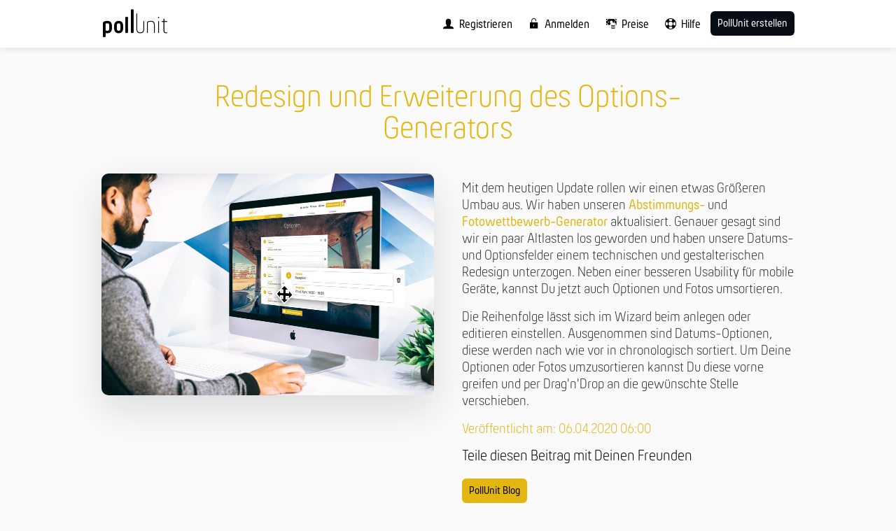

--- FILE ---
content_type: text/html; charset=utf-8
request_url: https://pollunit.com/de/posts/107/redesign-und-optionen-sortieren
body_size: 13766
content:
<!DOCTYPE html>
<html lang="de">
<head>
<meta charset="utf-8">
<meta content="yes" name="mobile-web-app-capable">
<title>Redesign und Erweiterung des Options-Generators</title>
<meta name="description" content="Durch ein technischen und gestalterischen Redesign haben wir neben einer besseren Usability für mobile Geräte auch das Umsortieren von Optionen und Fotos ermöglicht." />

<meta content="PollUnit" property="og:site_name"><meta content="Redesign und Erweiterung des Options-Generators" property="og:title"><meta content="Durch ein technischen und gestalterischen Redesign haben wir neben einer besseren Usability für mobile Geräte auch das Umsortieren von Optionen und Fotos ermöglicht." property="og:description"><meta content="https://cdn4.pollunit.com/c28bd8a1909a6f406c8e698873b2132a.jpg" property="og:image"><meta content="https://pollunit.com/de/posts/107/redesign-und-optionen-sortieren" property="og:url"><meta content="website" property="og:type"><meta content="https://cdn4.pollunit.com/c28bd8a1909a6f406c8e698873b2132a.jpg" property="image"><meta content="1620355581627811" property="fb:app_id"><meta content="summary_large_image" property="twitter:card"><meta content="https://pollunit.com/de/posts/107/redesign-und-optionen-sortieren" property="twitter:url"><meta content="Redesign und Erweiterung des Options-Generators" property="twitter:title"><meta content="Durch ein technischen und gestalterischen Redesign haben wir neben einer besseren Usability für mobile Geräte auch das Umsortieren von Optionen und Fotos ermöglicht." property="twitter:description"><meta content="https://cdn4.pollunit.com/c28bd8a1909a6f406c8e698873b2132a.jpg" property="twitter:image">
<link href="https://pollunit.com/de/posts/107/redesign-und-optionen-sortieren" rel="canonical" />
<meta content="PollUnit" name="application-name">
<meta content="PollUnit" name="author">
<meta content="index, follow" name="robots">
<meta content="IE=Edge" http-equiv="X-UA-Compatible">
<meta content="width=device-width, initial-scale=1.0, maximum-scale=5.0" name="viewport">
<link href="https://pollunit.com/de/posts/107/redesign-und-optionen-sortieren" hreflang="de" rel="alternate">
<link href="https://pollunit.com/en/posts/107/redesign-and-sort-options" hreflang="en" rel="alternate">
<meta content="no-cache" name="turbo-cache-control">
<meta content="false" name="turbo-prefetch">
<meta name="csrf-param" content="authenticity_token" />
<meta name="csrf-token" content="Nzwo1bqnkCcXOS2G4bMIz060sSHtoCg851iRFZlJJtKIFDkNlm3sWy3RuflAvbz95axXuXIAW8btnu90pEszRQ" />
<meta name="action-cable-url" content="wss://cable.pollunit.com/cable" />

<link href="/static/pwa_manifest.json" rel="manifest">
<link rel="apple-touch-icon" type="image/png" href="https://pollunit.com/assets/brand/app_icons/apple-touch-icon-ceaf1564f11fa1a6026a0454d6f5a2d1fd8f747105906c82ffa787a39e154d67.png" />
<link href="https://pollunit.com/assets/brand/app_icons/favicon-32x32-1cc579ac27a800c92afeec276925632fa6c701a8107da05911ec0d88cd0bfdff.png" rel="icon" sizes="32x32" type="image/png">
<link href="https://pollunit.com/assets/brand/app_icons/favicon-16x16-35955d24be9e55ebb696454618a9c9eab9f52e894bf56d64fa7688813e19b47a.png" rel="icon" sizes="16x16" type="image/png">
<link href="/static/site.webmanifest.json" rel="manifest">
<link color="#00a8ab" href="https://pollunit.com/assets/brand/app_icons/safari-pinned-tab-7db90b93fd385e8db0c59afb94756222db2610dda44eb45a1c5bf0ef196b5bff.svg" rel="mask-icon">
<link href="https://pollunit.com/assets/brand/app_icons/favicon-c046fd61ae7f21b773e72357287afb4fef7f745f2ba26418cca589ad5b16c14c.ico" rel="shortcut icon">
<meta content="PollUnit" name="apple-mobile-web-app-title">
<meta content="PollUnit" name="application-name">
<meta content="#00a8ab" name="msapplication-TileColor">
<meta content="https://pollunit.com/assets/brand/app_icons/browserconfig-af2eb3064bc41a6ba158d32d8ff8839037a3eeec00c4863c7b7bfab4132dc163.xml" name="msapplication-config">
<meta content="#ffffff" name="theme-color">


<link rel="stylesheet" href="https://pollunit.com/assets/application-124a4880dfaced5fd90290a55639b65795e4e754d1d9a265189be866372d4400.css" media="all" data-turbo-track="reload" />
<script type="importmap" data-turbo-track="reload">{
  "imports": {
    "app": "https://pollunit.com/assets/app-86dd9833e2ecc74d4b06d6c9f2e97250abfb1dd621c52b24751964b2e2247064.js",
    "application": "https://pollunit.com/assets/application-b919e4988fde33662a25c36313f28b025532662c76ea682ed6c9c28970f37e4e.js",
    "app_poll_table": "https://pollunit.com/assets/app_poll_table-d2826b70ee69bcc334660d92de1ae79b3d1f2ef273f4d83a732338ddd21b1ead.js",
    "app_survey": "https://pollunit.com/assets/app_survey-9fe7aac50f588b841a906178242cef302fe744347c1c5104bbeaa97230be1799.js",
    "app_survey_admin": "https://pollunit.com/assets/app_survey_admin-8ec33424e663e7ac19d511a193efc73e7d416da0d369397605a2b3504e0769ff.js",
    "audio_player": "https://pollunit.com/assets/audio_player-0d1e16ea03d8b56cca02db956be7c8bcce3f5073093702623f46cdd0507eaa52.js",
    "base": "https://pollunit.com/assets/base-ee083905c79db93fb46316befc114862c011b5f15eff79c64ea7e214a23150fb.js",
    "carousel": "https://pollunit.com/assets/carousel-d889b537d799ca9b4c981006ce971a3bc3f231a16bdfbb6f7aca12cfc918f58b.js",
    "charts": "https://pollunit.com/assets/charts-838b9133de76580e0afaf8970cd8c04031c6fa01b9cd76364d5994f52fcd9d87.js",
    "choice_builder": "https://pollunit.com/assets/choice_builder-faa7e581c4f67ee88fa0e5d50095d71caff69a8ca485e0c8aab2178a012a5a4e.js",
    "code_editor": "https://pollunit.com/assets/code_editor-66284da6bb996985ff2a6af678387babd771f35ca63f767cf7abbe61d2ae3e4e.js",
    "color_picker": "https://pollunit.com/assets/color_picker-45595e6a45bf558863e163760e2558ac318bc98d35fc18d7a82abd84ca14c65d.js",
    "datepicker": "https://pollunit.com/assets/datepicker-859f1450e79fd3003661612dafd2ef1398f8700df1e05e9655251e289bbffef4.js",
    "download_and_zip": "https://pollunit.com/assets/download_and_zip-0b47886b3f1684de2e7c24133752cf18aaac01f59f16590735ce71a060132d58.js",
    "fraud_bot": "https://pollunit.com/assets/fraud_bot-6610dc9f090b73a4f94a9a52cf0282c674bfe272a93643596cf0a0c15e88f577.js",
    "particle_effects": "https://pollunit.com/assets/particle_effects-a8a5cc382867f647aceefb80522f83b26cf8b112c3cd167f4c895e015d8689b6.js",
    "poll_schema": "https://pollunit.com/assets/poll_schema-8f44239f0a69cd9eb2b25915fde408e9b90d1baa4f78a499ff30d75a4d3d1378.js",
    "purchase": "https://pollunit.com/assets/purchase-87154abcf8f378cfce81d899c631e16b0a292e1050b4794b4a5e50cebb729b68.js",
    "rich_text": "https://pollunit.com/assets/rich_text-b9990690794fe3f86b4a74e49a4276817428265210390bec595c739547f74ff9.js",
    "selection": "https://pollunit.com/assets/selection-8ed3e45256010e3c824f1d01661fe83f14b983ef0fd3d0e93e0fd340dad8a6b3.js",
    "share": "https://pollunit.com/assets/share-18561a6a6c1f6025410ad3a332463ad33e419c6fbda0c22ab6143f41ceba1bb9.js",
    "sketchpad": "https://pollunit.com/assets/sketchpad-d5d72b960cd5dd5f7133dd4d741ecc5e768c961a9588667f510688ff4ab52f3d.js",
    "sortable": "https://pollunit.com/assets/sortable-967e9c5133bcaa6e43e4a8920a6c98b9c4cecf0229705bd88e30e8bffcb176e3.js",
    "spider_effect": "https://pollunit.com/assets/spider_effect-000342c88e514e3124ec1d50fe81b0c78200950df368a3b92ca24c7868e37f6b.js",
    "table": "https://pollunit.com/assets/table-c7af698e8d53618ed2e1eb19708639b8fda7864ce9f9411ee4d921075809a6db.js",
    "tags": "https://pollunit.com/assets/tags-d6150e81eae0a87394d12503210a111acfca81ec5497e2249414c8b0803f2de6.js",
    "theme": "https://pollunit.com/assets/theme-45595e6a45bf558863e163760e2558ac318bc98d35fc18d7a82abd84ca14c65d.js",
    "video_player": "https://pollunit.com/assets/video_player-b0105d5de1770831a8b6e266ce64e05e84d3dc4184f2d436fc510d4cc1731d5a.js",
    "video_uploader": "https://pollunit.com/assets/video_uploader-fbf8f50e1452435bee3e09d72d06bcc009a8298cd012b2e3462872c9696d34ce.js",
    "wizard": "https://pollunit.com/assets/wizard-cfe5e64d2114d1b391b26f2436a14a470e3c67552aba05a782a92b1d91fa7d89.js",
    "modules/additionalAttributes": "https://pollunit.com/assets/modules/additionalAttributes-48420c3a2a7787e552ec6d93b44c806a1cb21e42f8e0d5a79e901deeced866d6.js",
    "modules/ajax": "https://pollunit.com/assets/modules/ajax-3c96f35ee5f5a3f1c5d1a328b6443bff665c27f2c5d380e6cc6b9a0cc1d840d5.js",
    "modules/anchorLoad": "https://pollunit.com/assets/modules/anchorLoad-6982512da3e3291c1953293b8d6ef7b08ffa36f3ac399fc0019b0f296ba34c30.js",
    "modules/audioPlayer": "https://pollunit.com/assets/modules/audioPlayer-87b3bdd9e537b792823833a295a72de07cb9d1d4478f6acb37e59d8c25ec85f2.js",
    "modules/box": "https://pollunit.com/assets/modules/box-82fa9c8d8034132ca8604f973d40a020fa0eef8c1624b14d69a305c5a7606794.js",
    "modules/branchingLogic": "https://pollunit.com/assets/modules/branchingLogic-c82777c9cf266f6b93ea738d444bfc1151087cb98dffeabb0d48e61d0dcbe49c.js",
    "modules/chapters": "https://pollunit.com/assets/modules/chapters-fa58c5bc491e1a996da3a81b23472da65094bde37706031bd2bc347ddccc1a72.js",
    "modules/charts": "https://pollunit.com/assets/modules/charts-cf0c6c75934f8f01ee11714cbcef2378dbd50bc9519aa3077a9888cdd21e2223.js",
    "modules/choiceBuilder": "https://pollunit.com/assets/modules/choiceBuilder-b9084c4c3e482c1883490b615b0b1267239d80956a863aba618985fb1614ddc1.js",
    "modules/circleAudioPlayer": "https://pollunit.com/assets/modules/circleAudioPlayer-a7f61115d3e655c7d57095560abd70ebdee2d97ede8178b3d39703715a4ba849.js",
    "modules/clipboard": "https://pollunit.com/assets/modules/clipboard-7bff31e801f3c17d5a5d72ab0f1fce266cbea04303bdf0a150592223806d76b0.js",
    "modules/codeEditor": "https://pollunit.com/assets/modules/codeEditor-030b94cd170fd223c4737057c040d0a1cfb162d49e6623939ec68c3d27d2ef0c.js",
    "modules/colorPickerField": "https://pollunit.com/assets/modules/colorPickerField-cd333242bc82bc7dc5ff703679aed872e84dee2daf84b9c1045d8f16d4b27560.js",
    "modules/comments": "https://pollunit.com/assets/modules/comments-2e5ac8300831efc89aac2816307f3d26c4775a6aa3aa58fb95fcdc136e4baf0e.js",
    "modules/contextMenu": "https://pollunit.com/assets/modules/contextMenu-f7958ee0b5973e0e296069449201158ce2c142f8e69331e06d844463f1497859.js",
    "modules/datepicker": "https://pollunit.com/assets/modules/datepicker-c2826c08008d86a294b72614f75cdc491b679e31448564aa12d39d742f964e36.js",
    "modules/downloadAndZip": "https://pollunit.com/assets/modules/downloadAndZip-5ab4af8945c78873053540cfe5606fdc249bc24a05a0eed165987199e38354be.js",
    "modules/embedChild": "https://pollunit.com/assets/modules/embedChild-70cc5c994889078ef130d60244710f44ef63768ff3d8c460c9942bae78ef680b.js",
    "modules/filterButton": "https://pollunit.com/assets/modules/filterButton-4f32d84b8a045de40e06897ffea9c7f19c45fab50abcbf5deb2c331b68d3aab2.js",
    "modules/filterTags": "https://pollunit.com/assets/modules/filterTags-de7321e760b40be3601e38a5deb8a778821675fed66b1ef5ac670af0824c748d.js",
    "modules/floatingField": "https://pollunit.com/assets/modules/floatingField-c27058c2eb5995122e1362090b975ad489a2deb9178fae59bcda06e77fe678d4.js",
    "modules/forms": "https://pollunit.com/assets/modules/forms-f680fe11f28cb96c1842a314e8827cc2309d4d383716edfc1d73a5c8e1e91078.js",
    "modules/fullscreen": "https://pollunit.com/assets/modules/fullscreen-7d261b2f1349b5c16432bd868f9676de81f9d1c6ee51cab9fa0376f3f2542bd2.js",
    "modules/freeTable": "https://pollunit.com/assets/modules/freeTable-36fe997a6fa1df197e2a8e01bfa5cd15647fb6b98998e66c240a93a2b4c34ff9.js",
    "modules/freeTableCellLocation": "https://pollunit.com/assets/modules/freeTableCellLocation-46e8fccf859ed11ca3ceeeb09a748c12aef11b22fd368cfe112f348bb87070ce.js",
    "modules/freeTableCopyPaste": "https://pollunit.com/assets/modules/freeTableCopyPaste-96b8e2658d2f5f61f5bc53efd1e384365cccd34e557258d6255bd9b123afc4ab.js",
    "modules/sheetFunctionEvaluator": "https://pollunit.com/assets/modules/sheetFunctionEvaluator-8f26da7ba1933125e97abdd9d4febf64b36b667d385d148060152ae7ea69bc36.js",
    "modules/sheetFunctionTokenizer": "https://pollunit.com/assets/modules/sheetFunctionTokenizer-30dcac4900e2e2cb5219ae6374c5bdc660ef787123b7721645ac9041717bd587.js",
    "modules/sheetFunctionParser": "https://pollunit.com/assets/modules/sheetFunctionParser-6ec4140ce7de3eb9ae8f1ec8360144c15cc904fcd6b2d618d8798203e4a2ef7e.js",
    "modules/general": "https://pollunit.com/assets/modules/general-19db5d16c7f8348a91313ed0af1714a4696b0ce30f79399d6cb5f1d39e0678eb.js",
    "modules/hiddenRadioContent": "https://pollunit.com/assets/modules/hiddenRadioContent-ad97ff08c22bed8fe4eddf067d8cd4d8efce486345e8585d30687560f6693ef3.js",
    "modules/highlighter": "https://pollunit.com/assets/modules/highlighter-5a356030ea32b40407b84de61eb7df6678b7af69cb977de49675f9378bad1fbb.js",
    "modules/imageDimensionsPresets": "https://pollunit.com/assets/modules/imageDimensionsPresets-8d25641a1b709ff15f9a943b5ea176a37b51c56f66a5ad54811cb721622b7ee3.js",
    "modules/lazyLoad": "https://pollunit.com/assets/modules/lazyLoad-db57324c7982c5ac323dc8c5f7499c654cd7e29d3d05c0a65d03598a3928a08c.js",
    "modules/lightbox": "https://pollunit.com/assets/modules/lightbox-16df604201e8c69001a7f273fefa5676715f82c2deb93d3e9aacd76458270841.js",
    "modules/logos": "https://pollunit.com/assets/modules/logos-5d63a20a6d0fb6b5aa327bc505396c32a2b511863a0603943d142c801378abb7.js",
    "modules/main": "https://pollunit.com/assets/modules/main-b563c9740c7ea52ca7ae9e875bf1ee07f931d8b04656dce46c9445d01e9eeb45.js",
    "modules/mainMenu": "https://pollunit.com/assets/modules/mainMenu-3f227c066e3c6651738d7e3666061a93c2f759ffc03b9c5e99fc175b1423c70a.js",
    "modules/noEmailWarning": "https://pollunit.com/assets/modules/noEmailWarning-5c960d60d6b0416b2fa79a523a860a84c5c85daebf48901ce4ca7153578adb29.js",
    "modules/options": "https://pollunit.com/assets/modules/options-fc45c9a548349ee1af9415d5d3ddab8c32d45d02d5bb528a2883eaf4bd54bc97.js",
    "modules/overlay": "https://pollunit.com/assets/modules/overlay-d549f29070f87de46d79d9b6345c79f981e97abed605baaf917e50e237f867f7.js",
    "modules/pageReload": "https://pollunit.com/assets/modules/pageReload-55e69f1d94c44bc4b151e4c7fad293675c26843d31cb909df6a1ea4c2cc2a918.js",
    "modules/poll_schema": "https://pollunit.com/assets/modules/poll_schema-5da1c462e2ed913d1fad08aa489e520f4002f2dadd58fc4fd0571067bc000efa.js",
    "modules/polls": "https://pollunit.com/assets/modules/polls-327ecf549347c3e0a8e44fd81071fac8796169c2194b96cf184bb68ae2261909.js",
    "modules/pollTable": "https://pollunit.com/assets/modules/pollTable-fac23d68a3e55b413f701d928baac72583fefd7106f4ffa15e71f3556cfe445e.js",
    "modules/pollUnitCookies": "https://pollunit.com/assets/modules/pollUnitCookies-c37def92158ef525655ff5b7f4e972cd7192c0cd8cf4d457e275f44596acd0ba.js",
    "modules/rangeSlider": "https://pollunit.com/assets/modules/rangeSlider-4ee159715331ed2c57747d1d5734bfefee647927b4b7d2d5830e5ad506e98b4f.js",
    "modules/remoteCarousel": "https://pollunit.com/assets/modules/remoteCarousel-9fadf8335c14c4051a8da6b5ec516525335cef96b45ff1b3da703c6ff8659942.js",
    "modules/removeTarget": "https://pollunit.com/assets/modules/removeTarget-96b48cf773cdcf3e16e279a787ec278bce37450fff3dba58748dd190815e0dda.js",
    "modules/require": "https://pollunit.com/assets/modules/require-a5b56fbbb992b6921c67af8458bc062fda60baee6380dba8cbd93d3ad14f716e.js",
    "modules/richText": "https://pollunit.com/assets/modules/richText-aabfe95509a3e1ebf2b97fe1c8ed43f3001bc096f8acee38ea87287faee99acb.js",
    "modules/safeLocalStorage": "https://pollunit.com/assets/modules/safeLocalStorage-79e1cf849a24dda1acce015354f85ff1907fa2524539a2e8d999a94257070ded.js",
    "modules/selection": "https://pollunit.com/assets/modules/selection-487e3ca3ea3aaf7d5e3652f31da99c4de99268e945022517f6a025766296ab88.js",
    "modules/serviceworker-companion": "https://pollunit.com/assets/modules/serviceworker-companion-0ae73b38dce6bb5794439dfe412b0e569c1afd9fda434018f5069610173859da.js",
    "modules/shrinkableTextarea": "https://pollunit.com/assets/modules/shrinkableTextarea-564425867af861903acbcbcab9ce4fe88197673f8a67d49ccebf7d9224424840.js",
    "modules/sketchpad": "https://pollunit.com/assets/modules/sketchpad-ba123e7035e77f424ce93167928c82829f5808f1a370abff0f2036ac01fd9523.js",
    "modules/sortable": "https://pollunit.com/assets/modules/sortable-f52f2b38d4ac12c5c1ca64e154f612d7597cc4c4d870701f34ef51d3b10a8c3c.js",
    "modules/steps": "https://pollunit.com/assets/modules/steps-36ef5e37c82a076f18be09d852f415cf6d38ce2fd0b90cd231cc137fa2b0e3a0.js",
    "modules/tabs": "https://pollunit.com/assets/modules/tabs-1cbe68186790303c7030515741b46e806646028e43a07b797f7ae5f52c349e51.js",
    "modules/tags": "https://pollunit.com/assets/modules/tags-dfe0726b95b34d677da2426fe220c091e43b487fc0986622d105993c5c7ee5af.js",
    "modules/themes": "https://pollunit.com/assets/modules/themes-c8d28defcedd1beaee5937baa8c396b13f2ec894fde7e4e6261b62f4424a76fc.js",
    "modules/timezones": "https://pollunit.com/assets/modules/timezones-03b8ed8052547f33267f595a82f840056098accb2d414969536787b1a269a69b.js",
    "modules/transactions": "https://pollunit.com/assets/modules/transactions-b49bba23f08dea96c27ae5ada7177112e4c82c90fe6283cad04c6738eaf02726.js",
    "modules/uploader": "https://pollunit.com/assets/modules/uploader-f9c9e3644d97dc5dd4973ade447ae950dd1e2f73e4a240e53ba81a8dc677c409.js",
    "modules/videoPlayer": "https://pollunit.com/assets/modules/videoPlayer-9afc58b11fffe835afaec8eb8c465d8523c94b8b659d636732457c9ae36cc47f.js",
    "modules/videoUploader": "https://pollunit.com/assets/modules/videoUploader-d80ec6482f592d567871606e798b582efcba3d782583d3f8ae30ae5e13579cfc.js",
    "modules/voters": "https://pollunit.com/assets/modules/voters-d783c48fb6f7dbceeca401fc99b27db5cdd8bffb3db5be0b1bf2d8e7c2541d22.js",
    "modules/votes": "https://pollunit.com/assets/modules/votes-b3b2ea4dcf617f8df51b458e63a29348488770018228123f44af807391349dd4.js",
    "modules/wizard": "https://pollunit.com/assets/modules/wizard-4f6791d4102a9d764d9a795df5ac834bd2651e66e4e3f39095e6d0fcf82997a0.js",
    "modules/wordcloud": "https://pollunit.com/assets/modules/wordcloud-9280a183f325bafc301d342798727346a2aa10d5ab11909ae725deb54f7ff200.js",
    "channels/consumer": "https://pollunit.com/assets/channels/consumer-60009ae769ed020c4ab31add69059876ad1955a6fb94528fe4e564bc94e4b407.js",
    "channels/comments": "https://pollunit.com/assets/channels/comments-20c01176f8b3dbb797602d44b23bd0a90a06cb89fc868c46529a25e6b8cabb49.js",
    "channels/evaluations": "https://pollunit.com/assets/channels/evaluations-181e5b600f04c50bc3c2185338278fc0efdc7c41a90fe8c71f9047b246c79ef7.js",
    "channels/fraud_bots": "https://pollunit.com/assets/channels/fraud_bots-1b5cd1d65c3f7907cbf5115cd4ed2a2430f8e9f188505fe09f6e5c73f00a0bde.js",
    "channels/exports": "https://pollunit.com/assets/channels/exports-58d4e8d0f12da882c783b149df8e9cad37db1a3308b55c3176bad500ed70ea63.js",
    "channels/options": "https://pollunit.com/assets/channels/options-593bab73bd91e72e415438ead7ca742259571e0215b64e31415f14eabfc272cb.js",
    "channels/ratings": "https://pollunit.com/assets/channels/ratings-99011cb8735eab3cde4bbbabcd0e70ed6bc8787ec0a17e7a6c893b1043b1e714.js",
    "channels/reactions": "https://pollunit.com/assets/channels/reactions-d4a191bc791b5fc771118d6778b1ad1b9bbbae23ce419e7b88824016b2b10f79.js",
    "channels/survey": "https://pollunit.com/assets/channels/survey-9690f5cdcb4766ff596662afb5ffb345b5e59b58f4a315702259afd34fac9ac6.js",
    "channels/table": "https://pollunit.com/assets/channels/table-df41d20616022be393384664421dfcafe0aae39219bfb7c93d64b098e5182df2.js",
    "channels/taggings": "https://pollunit.com/assets/channels/taggings-1ed55f31a65554aad383b88b8e75ffcd6890478732092c78603f3a7060b73eb1.js",
    "channels/votes": "https://pollunit.com/assets/channels/votes-b3177be7d640c34a048f88f57f2c59fc4849f0bbbcc697d404b373a7ed2164b7.js",
    "channels/voters": "https://pollunit.com/assets/channels/voters-a8cd416bfae5b550fc3edeab62545670761fcb091029612db85048d5215c44fb.js",
    "vendor/bootstrap-rating": "https://pollunit.com/assets/vendor/bootstrap-rating-44539be2410c4811d5881f5e4164d36cc892188d6f73ee8325de89f34cf40d0f.js",
    "vendor/braintree": "https://pollunit.com/assets/vendor/braintree-9e12131fd3f5ea6d1da112fd380c944d2aa3ab5d1d714f8d90e1e83b698cb64c.js",
    "vendor/chart": "https://pollunit.com/assets/vendor/chart-22ce76205d55b78c24233c78a7b1be49e678bdbf2e7241a60d22160834ce8c76.js",
    "vendor/chunks/helpers.segment": "https://pollunit.com/assets/vendor/chunks/helpers.segment-b7baea14cf9afcbe4ebaeff532de8cdf9958a6c5b6af2bb41c5a06d6f019f343.js",
    "vendor/download-and-zip": "https://pollunit.com/assets/vendor/download-and-zip-40ca2fd068e4238dff9434fa8e4d8b4890667ac70a959fa64546a071b19c8a78.js",
    "vendor/jquery.fine-uploader": "https://pollunit.com/assets/vendor/jquery.fine-uploader-19d514328ea778f3359270bcca7f7e1469dadb559421191ad2d46811dfea788f.js",
    "vendor/particles.js": "https://pollunit.com/assets/vendor/particles.js-85e0718a1168a4cae1d1b9399155ef521bc6158169282ec1c1745cc86e478434.js",
    "vendor/quill": "https://pollunit.com/assets/vendor/quill-3e026fea8c3e85c2f217533dd0743d73f0bd8f4fb6be236d0fda3b5e5e4f3628.js",
    "vendor/responsive-sketchpad": "https://pollunit.com/assets/vendor/responsive-sketchpad-54ea6a54f58e97e1f3aea19dfc59cdde23f7c8e572d291d0549bc34f618ebb67.js",
    "vendor/uppy": "https://pollunit.com/assets/vendor/uppy-0077f88448bdd0e0b1f3a5e211e09068c273fef7d173f221b060503fe1effe9f.js",
    "@hotwired/turbo-rails": "https://pollunit.com/assets/@hotwired--turbo-rails-06d8a8a019153b5d8f7d548f331df757d037356beac1c4ae9f01c633b30b9c63.js",
    "@hotwired/turbo": "https://pollunit.com/assets/@hotwired--turbo-e732398c932a680cdb63760000474e719890dd5d204dfa512dc588f1944a52b2.js",
    "@kurkle/color": "https://pollunit.com/assets/@kurkle--color-bd339b5dec8cdb873be9c270ea0e84ded7ac97f5fe59dfa965ee702ddcbec666.js",
    "@rails/actioncable": "https://pollunit.com/assets/@rails--actioncable-3041e1115b6ace77ed9c64e1e8f7fb8c6a8f4ba71f6ebe68bc270c09c226a061.js",
    "@rails/actioncable/src": "https://pollunit.com/assets/@rails--actioncable--src-3041e1115b6ace77ed9c64e1e8f7fb8c6a8f4ba71f6ebe68bc270c09c226a061.js",
    "@rails/ujs": "https://pollunit.com/assets/@rails--ujs-55a7e4bcd5da2e705035fe7eb6acf0d55ead1cc4de6fbbf3d3909d4c3b8506d7.js",
    "@simonwep/pickr": "https://pollunit.com/assets/@simonwep--pickr-f3149dcdd6053e073e61ddb84bcc5085a3b87eb3ca43f2236ddc49eaa96236cd.js",
    "@viselect/vanilla": "https://pollunit.com/assets/vendor/viselect-be5ac177a96c6b5afe3b391e01065697afe69ed479177332b3be0cd7ff08e227.js",
    "@yaireo/tagify": "https://pollunit.com/assets/@yaireo--tagify-f2fa18593064b56255c5463992c3aebc5d4913880c5fb1d528f8a99feed8212f.js",
    "clientjs": "https://pollunit.com/assets/clientjs-935183b6f076cfbfdd53c550f92b87d77b2568d643da94612aa081a1d14c9efe.js",
    "clipboard": "https://pollunit.com/assets/clipboard-12b5490ae96a15145495b9f677e20b8ad098476b49ac1a63582266879a0156e7.js",
    "codejar": "https://pollunit.com/assets/codejar-3da3fe2c26552ff99dd48c322b69fa666c9fdb7c3d56d4632a0e0954f8888ec2.js",
    "desandro-matches-selector": "https://pollunit.com/assets/desandro-matches-selector-8cda89418cab1067835403aeed0aececedda56b28e9ffeaff6a9bd107a338a4d.js",
    "ev-emitter": "https://pollunit.com/assets/ev-emitter-83c85968d8c8a03ffde87b40c2ce86e20b5b83bc71316ce2be539eec9f4495bb.js",
    "fizzy-ui-utils": "https://pollunit.com/assets/fizzy-ui-utils-c1e94d4a61f86469b2c0c9b33f102d85e28430993d5bd63462a8b6778eb78ce4.js",
    "flatpickr": "https://pollunit.com/assets/flatpickr-341ef6c8e0eca6ee90157b0f37b06ecc676a63c36f1e3aaedff2466d96b14970.js",
    "flatpickr/dist/l10n/de.js": "https://pollunit.com/assets/flatpickr--dist--l10n--de.js-f18cc1581512218eea4f49e53fb6364c03ccedea48b6b0bb03bceb4062dfe6f1.js",
    "flatpickr/dist/l10n/es.js": "https://pollunit.com/assets/flatpickr--dist--l10n--es.js-5efad5bd1ffe2414ba72e5f8c91aa44df8989ff8aa80754712595b3d0e2bc787.js",
    "flatpickr/dist/l10n/fr.js": "https://pollunit.com/assets/flatpickr--dist--l10n--fr.js-29e0257f9a96e290936b69ce9809959e95515a55a21fe75728f4a321ce62d952.js",
    "get-size": "https://pollunit.com/assets/get-size-786d5e26b4c048b2ef27747cbc060ed96069d9636ab7e4adb3aed5e0f5dbe8bc.js",
    "html5sortable/dist/html5sortable.cjs": "https://pollunit.com/assets/html5sortable--dist--html5sortable.cjs-9717f71271b6339e01c8b264fff9da34246df78def21a360e955dd0967e3c800.js",
    "jquery-ui-touch-punch": "https://pollunit.com/assets/jquery-ui-touch-punch-167c2f106e017cd4de6c15d53f21ff584ff437b28a078c6e4ebbba4754415687.js",
    "jquery-ui": "https://pollunit.com/assets/jquery-ui-4a2a7033af82782fc93e94a5210e8bd11f9be331319235a56c3f231b478afb05.js",
    "jquery-ui/ui/focusable": "https://pollunit.com/assets/jquery-ui--ui--focusable-f32a8e4601215996b9cf69312fe1c7426abdf96da0ef528a80e3f22d2f153d11.js",
    "jquery-ui/ui/widgets/mouse": "https://pollunit.com/assets/jquery-ui--ui--widgets--mouse-21c5db2438801affdcfc3994bb59bbf1be948c86f50cf19aa59888dfc55b8cde.js",
    "jquery-ui/ui/widgets/slider": "https://pollunit.com/assets/jquery-ui--ui--widgets--slider-a7bbac2cd361a33d64b4e5d8e16769010ae16b2f293725142cb961caf9509957.js",
    "jquery": "https://pollunit.com/assets/jquery.min-b0fa0635e0f286566231832117d53ff51ebd1354c95b03dc2324cabe74c330c8.js",
    "js-cookie": "https://pollunit.com/assets/js-cookie-731ea8237627e9d49f67a9d73e48238eeb7380d82d2689d8acf7c53832f8834f.js",
    "jssocials": "https://pollunit.com/assets/jssocials-5eef7bfb6ba83d306b213bd81056678e203542c09187c136df698cd7849c5108.js",
    "jstz": "https://pollunit.com/assets/jstz-85a1c9837da7ce765dcb42bb7c7d6a075e12e05a96acf1e9e38645f39408ba57.js",
    "masonry-layout": "https://pollunit.com/assets/masonry-layout-048062e8cefd0ec92b8d4863d5a36ad8b7020ecd6ee63e10d3d7923200f4e2a7.js",
    "mousetrap": "https://pollunit.com/assets/mousetrap-7c4ad6e04f8ccee51c2cff96db32904456a8fb67a27d0fafde59c746925d79f1.js",
    "outlayer": "https://pollunit.com/assets/outlayer-a3ce819bfd64d91caa3ca8d7dcf7df2c00b1e3e851da1360a1a8c0e088bfda17.js",
    "owl.carousel": "https://pollunit.com/assets/owl.carousel-dd6f623db71e00be962b22321bd43556367406c317092efa355ed841a68de51e.js",
    "perfect-scrollbar": "https://pollunit.com/assets/perfect-scrollbar-3aafb601b194866926b04dfef25f43085f0566bf63703b4bd37225accc5cd4c1.js",
    "pinch-zoom-js": "https://pollunit.com/assets/pinch-zoom-js-65a61ad70e7299c6d4e193d419ac9260726104ba45667a2e7b82239d29a7071c.js",
    "rangeslider.js": "https://pollunit.com/assets/rangeslider.js-4f3a0835eb9359b143a9a3bb6a89954d43c6897ea97d45b30c7c70499b013d2f.js",
    "round-slider": "https://pollunit.com/assets/round-slider-7b135aceb480b0ba768e6975c61752353eb0c571489686dc87df1ba1491f4984.js",
    "wavesurfer": "https://pollunit.com/assets/wavesurfer-c605c6008559599a0a73493e65cb08ffdb1bc4ed17d33caf24e2dcc8bb8f69e9.js",
    "wordcloud": "https://pollunit.com/assets/wordcloud-143ab72bbc997e8603000170dd89b2a6cf3421c60440f9f3e74ad2b350a0c738.js",
    "prismjs": "https://pollunit.com/assets/prismjs-72e7428ac79d677a13adbdc8bec6a6b0383578b35d924cc112a5ae95e84c4fd3.js"
  }
}</script>
<link rel="modulepreload" href="https://pollunit.com/assets/application-b919e4988fde33662a25c36313f28b025532662c76ea682ed6c9c28970f37e4e.js">
<link rel="modulepreload" href="https://pollunit.com/assets/jquery.min-b0fa0635e0f286566231832117d53ff51ebd1354c95b03dc2324cabe74c330c8.js">
<script type="module">import "application"</script>
<script type="module">import "base"</script>

<link as="font" crossorigin="anonymous" href="https://pollunit.com/assets/HansomPollUnit-Light-Regular-07a3e9f81dee7869173d2e74c2b2a61cc14e5ebffa4a868c597c6c296a744a30.woff2" rel="preload" type="font/woff2">
<link as="font" crossorigin="anonymous" href="https://pollunit.com/assets/HansomPollUnit-Regular-c49161fde2fa96ac6fc63c606b89ab8f9b508768c179e6cdf8d82ef43498747a.woff2" rel="preload" type="font/woff2">
<link as="font" crossorigin="anonymous" href="https://pollunit.com/assets/HansomPollUnit-Bold-f18784e3dc95e77d20807416fc3f37c955633e7969d036ab935adf0f84b0a672.woff2" rel="preload" type="font/woff2">
<link as="font" crossorigin="anonymous" href="https://pollunit.com/assets/pollunit-b20082a2c2dbf6fd0d4b91217c27733e6ec86f4e0cd1322273dfbb7cb092f70f.woff2" rel="preload" type="font/woff2">
<link crossorigin="anonymous" href="https://cdn4.pollunit.com" rel="preconnect">
<script>
  //unwrapped
  window.SafeLoad = {};
  
  window.SafeLoad.Sleep = function (milliseconds) {
    return new Promise((resolve) => setTimeout(resolve, milliseconds));
  };
  
  window.SafeLoad.SafeExecute = async function (fun) {
    const safeFunction = async function () {
      var tries = 0;
      try {
        fun();
      } catch (error) {
        if (tries < 20 && (error instanceof TypeError || error instanceof ReferenceError)) {
          await window.SafeLoad.Sleep(200);
          await safeFunction();
        } else {
          fun();
        }
      }
    };
    await safeFunction();
  };
</script>

</head>

<body class="body-disableTransition" data-environment="production" data-locale="de">
<header class="" id="mainHeader" role="presentation">
<div class="centered-content">
<button aria-controls="mobile-menu" aria-label="Globale Navigation" class="puIcon puIcon-menu" id="mobile-menu-toggle"></button>
<nav aria-label="Globale Navigation">
<div class="logo">
<a class="originalLogo" aria-label="PollUnit Startseite" href="/de"><div class="puIcon puIcon-pollunit" aria-hidden="true"></div>
</a></div>
<ul id="mainMenu" role="menubar">
<li class="menu-item" role="presentation">
<a role="menuitem" tabindex="0" data-turbo="false" href="/de/users/sign_up"><div class="puIcon puIcon-user" aria-hidden="true"></div>
<div class="text" role="presentation">Registrieren</div>
</a></li>

<li class="menu-item" role="presentation">
<a role="menuitem" tabindex="-1" href="/de/posts/107/redesign-und-optionen-sortieren?login_required=true"><div class="puIcon puIcon-login" aria-hidden="true"></div>
<div class="text" role="presentation">Anmelden</div>
</a></li>

<li class="menu-item" role="presentation">
<a role="menuitem" tabindex="-1" href="/de/accounts"><div class="puIcon puIcon-price" aria-hidden="true"></div>
<div class="text" role="presentation">Preise</div>
</a></li>
<li class="menu-item" role="presentation">
<a role="menuitem" aria-haspopup="true" aria-expanded="false" tabindex="-1" href="/de/support"><div class="puIcon puIcon-support" aria-hidden="true"></div>
<div class="text" role="presentation">Hilfe</div>
</a><ul aria-label="Hilfe" role="menu">
<li class="subMenuItem-onlyExpanded" role="presentation">
<a role="menuitem" href="/de/support"><div class="puIcon puIcon-support" aria-hidden="true"></div>
<div class="text" role="presentation">Hilfe</div>
</a></li>
<li role="presentation">
<a role="menuitem" href="/de/tutorials"><div class="puIcon puIcon-tutorials" aria-hidden="true"></div>
<div class="text" role="presentation">Tutorials</div>
</a></li>
<li role="presentation">
<a role="menuitem" href="/de/posts"><div class="puIcon puIcon-blog" aria-hidden="true"></div>
<div class="text" role="presentation">Blog</div>
</a></li>
<li role="presentation">
<a role="menuitem" href="/de/help"><div class="puIcon puIcon-info" aria-hidden="true"></div>
<div class="text" role="presentation">Handbuch</div>
</a></li>
<li role="presentation">
<a role="menuitem" data-turbo="false" href="/forum?locale=de"><div class="puIcon puIcon-comments" aria-hidden="true"></div>
<div class="text">Support Forum</div>
</a></li>
</ul>
</li>
<li class="menu-item buildHelperButton" role="presentation">
<a rel="nofollow" class="btn build-helper" role="menuitem" href="/de/anonymous_users/new?target_action=create_poll&amp;target_url=https%3A%2F%2Fpollunit.com%2Fde%2Fpolls%2Fbuild_helper">PollUnit erstellen</a>
<ul aria-label="Create PollUnit" role="menu">
<li role="presentation">
<a role="menuitem" href="/de/anonymous_users/new?target_action=create_poll&amp;target_url=https%3A%2F%2Fpollunit.com%2Fde%2Fpolls%2Fbuild_helper"><div class="puIcon puIcon-star" aria-hidden="true"></div>
<div class="text" role="presentation">Geführte Erstellung</div>
</a></li>
<li role="presentation">
<a role="menuitem" data-remote="true" href="/de/anonymous_users/new?target_action=create_poll&amp;target_url=https%3A%2F%2Fpollunit.com%2Fde%2Fpolls%2Fbuild_helper"><div class="puIcon puIcon-edit" aria-hidden="true"></div>
<div class="text" role="presentation">Schnelle Erstellung</div>
</a></li>
</ul>
</li>


</ul>
</nav>
</div>
</header>


<div class="" id="content" role="presentation">
<div id="alertHeader">

</div>


<div id="subHeader">
</div>
<main>
<section class="theme-highlight" style="--theme-highlight-color: #e3b612; --theme-highlight-readable-color: #e3b612; --theme-highlight-hover-color: #b4900e; --theme-highlight-color-gradient-1: #dce312; --theme-highlight-color-gradient-3: #e38112; --theme-highlight-font-color: #000000;">
<div class="centered-content">
<script type="application/ld+json">{"@context":"https://schema.org","@type":"BlogPosting","mainEntityOfPage":{"@type":"WebPage","@id":"https://pollunit.com"},"author":{"@type":"Organization","name":"PollUnit","url":"https://pollunit.com/de"},"publisher":{"@type":"Organization","name":"PollUnit","logo":{"@type":"ImageObject","url":"brand/post_publisher_pollunit.png"}},"headline":"Redesign und Erweiterung des Options-Generators","description":"Durch ein technischen und gestalterischen Redesign haben wir neben einer besseren Usability für mobile Geräte auch das Umsortieren von Optionen und Fotos ermöglicht.","url":"https://pollunit.com/de/posts/107/redesign-und-optionen-sortieren","datePublished":"2020-04-06T06:00:00.000Z","dateModified":"2025-01-30T12:03:14.215Z","thumbnailUrl":"https://cdn4.pollunit.com/c4343a11883680ebbb5988acb9a8c718.webp","image":"https://cdn4.pollunit.com/c4343a11883680ebbb5988acb9a8c718.webp"}</script>
<div class="narrow-content">
<h1 class="center color-highlight">Redesign und Erweiterung des Options-Generators</h1>
</div>
<div class="spacer"></div>
<div class="columns columns-2 padded">
<div class="column">
<img alt="Redesign und Erweiterung des Options-Generators" class="img-rounded img-shadow" src="https://cdn4.pollunit.com/c4343a11883680ebbb5988acb9a8c718.webp" />

</div>
<div class="column">
<div class="spacer hide-desktop"></div>
<script type="module">import "share"</script>
<p>Mit dem heutigen Update rollen wir einen etwas Größeren Umbau aus. Wir haben unseren <a href="https://pollunit.com/de/abstimmung">Abstimmungs-</a> und <a href="https://pollunit.com/de/fotowettbewerb">Fotowettbewerb-Generator</a> aktualisiert. Genauer gesagt sind wir ein paar Altlasten los geworden und haben unsere Datums- und Optionsfelder einem technischen und gestalterischen Redesign unterzogen. Neben einer besseren Usability für mobile Geräte, kannst Du jetzt auch Optionen und Fotos umsortieren.</p>

<p>Die Reihenfolge lässt sich im Wizard beim anlegen oder editieren einstellen. Ausgenommen sind Datums-Optionen, diese werden nach wie vor in chronologisch sortiert. Um Deine Optionen oder Fotos umzusortieren kannst Du diese vorne greifen und per Drag'n'Drop an die gewünschte Stelle verschieben.</p>
<p class="color-highlight">
Veröffentlicht am: 06.04.2020 06:00
</p>
<h3>Teile diesen Beitrag mit Deinen Freunden</h3>
<div class="share" data-text="Durch ein technischen und gestalterischen Redesign haben wir neben einer besseren Usability für mobile Geräte auch das Umsortieren von Optionen und Fotos ermöglicht." data-url="https://pollunit.com/de/posts/107/redesign-und-optionen-sortieren"></div>
<div class="spacer half"></div>
<a class="btn" href="/de/posts">PollUnit Blog</a>
<script>
var initFunction7cee4773ec3865447fc0ee1f993a9559 = function(){
  share.initShare();
}
if (window.importmapScriptsLoaded){ SafeLoad.SafeExecute(initFunction7cee4773ec3865447fc0ee1f993a9559) 
 }else {
              document.addEventListener('DOMContentLoaded', async function() {
                SafeLoad.SafeExecute(initFunction7cee4773ec3865447fc0ee1f993a9559)
              })
            } 
</script>

</div>
</div>
<div class="spacer"></div>
</div>
</section>

<aside class="section background-gradient-highlight" style="--theme-highlight-color: #e3b612; --theme-highlight-readable-color: #e3b612; --theme-highlight-hover-color: #b4900e; --theme-highlight-color-gradient-1: #dce312; --theme-highlight-color-gradient-3: #e38112; --theme-highlight-font-color: #000000;">
<div class="centered-content center">
<div class="spacer"></div>
<h1 class="color-highlight-font">Mit PollUnit online Entscheidungen treffen!</h1>
<h2 class="color-highlight-font">Das Tool für Deine Online Abstimmungen, Umfragen, Terminfindungen und Bewertungen von Bildern.</h2>
<div class="spacer half"></div>
<a class="btn btn-big white" href="/de">Mehr Erfahren</a>
<a rel="nofollow" class="btn btn-big btn-bordered-white" href="/de/anonymous_users/new?target_action=create_poll&amp;target_url=https%3A%2F%2Fpollunit.com%2Fde%2Fpolls%2Fbuild_helper">PollUnit erstellen</a>
<div class="spacer half"></div>
<div class="spacer"></div>
</div>
</aside>

</main>
</div>
<footer aria-label="PollUnit Footer" id="footer">
<div aria-label="Verzeichnis" class="centered-content" role="navigation">
<div class="columns">
<div class="column col-25">
<h2 class="text-gradient-2" id="footerTools">Werkzeuge</h2>
<ul aria-labelledby="footerTools">
<li><a href="https://pollunit.com/de/abstimmung">Abstimmungen</a></li>
<li><a href="https://pollunit.com/de/umfragen">Umfragen</a></li>
<li><a href="https://pollunit.com/de/tabelle">Freie Tabellen</a></li>
<li><a href="https://pollunit.com/de/ideen-und-feedback-sammeln">Ideen und Feedback sammeln</a></li>
<li><a href="https://pollunit.com/de/fotowettbewerb">Fotowettbewerbe</a></li>
<li><a href="https://pollunit.com/de/videowettbewerb">Videowettbewerbe</a></li>
<li><a href="https://pollunit.com/de/musikwettbewerb">Musikwettbewerbe</a></li>
<li><a href="https://pollunit.com/de/landingpage">Landingpage</a></li>
<li><a href="https://pollunit.com/de/paarweiser-vergleich">Paarweiser Vergleich</a></li>
<li><a href="https://pollunit.com/de/adventskalender">Adventskalender</a></li>
</ul>
</div>
<div class="column col-25">
<h2 class="text-gradient-2" id="footerSupport">Hilfe</h2>
<ul aria-labelledby="footerSupport">
<li><a href="/de/support">Erste Schritte</a></li>
<li><a href="/de/help">PollUnit Hilfe</a></li>
<li><a href="/de/tutorials">Tutorials</a></li>
<li><a href="/de/examples">Beispiele</a></li>
<li><a data-turbo="false" href="/forum?locale=de">Support Forum</a></li>
<li><a target="blank" href="mailto:support@pollunit.com">support@pollunit.com</a></li>
</ul>
<div class="spacer quarter"></div>
</div>
<div class="column col-25">
<h2 class="text-gradient-2" id="footerTutorials">Tutorials</h2>
<ul aria-labelledby="footerTutorials">
<li><a href="/de/tutorials/create_your_first_poll">Erstelle Deine erste Umfrage</a></li>
<li><a href="/de/tutorials/advanced_poll_settings">Erweiterte Umfrage-Funktionen</a></li>
<li><a href="/de/tutorials/advanced_survey_logic">Erweiterte Verzweigungslogik für Umfragen</a></li>
<li><a href="/de/tutorials/distribute_tasks">Aufgaben online verteilen</a></li>
<li><a href="/de/tutorials/cast_your_vote">Stimmen abgeben und Optionen bewerten</a></li>
<li><a href="/de/tutorials/find_a_date">Finde einen Termin</a></li>
<li><a href="/de/tutorials/vote_for_images">Über Bilder abstimmen</a></li>
<li><a href="/de/tutorials/create_theme">Erstelle Dein eigenes Theme</a></li>
<li><a href="/de/tutorials/create_logo">Umfragen mit eigenem Logo</a></li>
<li><a href="/de/tutorials/evaluation">PollUnit Auswerten</a></li>
<li><a href="/de/tutorials/dot_voting">Dot-Voting</a></li>
<li><a href="/de/tutorials/range_voting">Bewertungswahl</a></li>
<li><a href="/de/tutorials/embed_poll">Abstimmungen auf der eigenen Webseite</a></li>
<li><a href="/de/tutorials/live_voting">Live Voting</a></li>
<li><a href="/de/tutorials/consensus">Konsens finden</a></li>
<li><a href="/de/tutorials/organization">Orga&shy;nisationen verwalten</a></li>
<li><a href="/de/tutorials/prevent_multiple_participation">Mehrfachteilnahmen verhindern</a></li>
<li><a href="/de/tutorials/wallets">Spenden und Teilnahmegebühren</a></li>
</ul>
<div class="spacer quarter"></div>
</div>
<div class="column col-25 right">
<h2 class="text-gradient-2" id="footerLegal">Legal</h2>
<ul aria-labelledby="footerLegal">
<li><a href="/de/privacy">Datenschutzerklärung</a></li>
<li><a href="/de/terms">Nutzungsbedingungen</a></li>
<li><a href="/de/imprint">Impressum</a></li>
</ul>
<div class="spacer quarter"></div>
<h2 class="text-gradient-2" id="footerAbout">PollUnit</h2>
<ul aria-labelledby="footerAbout">
<li><a href="/de/posts">PollUnit Blog</a></li>
<li><a href="/de/about">Über PollUnit</a></li>
<li><a href="/de/about#pressKit">Pressematerial</a></li>
</ul>
<div class="spacer quarter"></div>
</div>
</div>
</div>
<div class="subFooter">
<div class="centered-content">
<ul aria-labelledby="footerLanguages" class="center">
<li class="active">
<a href="https://pollunit.com/de/posts/107/redesign-und-optionen-sortieren">Deutsch
<div class="alternative">Deutsch</div>
</a></li>
<li class="">
<a href="https://pollunit.com/en/posts/107/redesign-and-sort-options">English
<div class="alternative">Englisch</div>
</a></li>
</ul>
<div class="spacer half"></div>
<ul class="center">
<li>
<i>Alle Zeitangaben in (GMT+00:00) UTC</i>
</li>
</ul>
</div>
</div>
<div class="subFooter">
<div data-lazy-load-url="/de/lazy/share" class="lazyLoader"><div class="spinner"></div></div>
</div>
<div class="subFooter">
<div class="centered-content">
<ul role="presentation">
<li class="logo" role="presentation">
<a aria-label="PollUnit" class="puIcon puIcon-pollunit" href="/de"></a>
</li>
<li role="presentation">© PollUnit</li>
</ul>
</div>
</div>
</footer>

<div aria-hidden="true" id="fullLoader" role="presentation">
<div class="loader">
<div class="circle circle-1"></div>
<div class="circle circle-2"></div>
<div class="circle circle-3"></div>
<div class="circle circle-4"></div>
</div>
</div>

<nav aria-labelledby="mobile-menu-toggle" id="mobile-menu">
<ul role="menu">
<li class="menu-item buildHelperButton" role="presentation">
<a rel="nofollow" class="btn build-helper" role="menuitem" href="/de/anonymous_users/new?target_action=create_poll&amp;target_url=https%3A%2F%2Fpollunit.com%2Fde%2Fpolls%2Fbuild_helper">PollUnit erstellen</a>
</li>
<li class="menu-item" role="presentation">
<a role="menuitem" tabindex="0" data-turbo="false" href="/de/users/sign_up"><div class="puIcon puIcon-user" aria-hidden="true"></div>
<div class="text" role="presentation">Registrieren</div>
</a></li>

<li class="menu-item" role="presentation">
<a role="menuitem" tabindex="-1" href="/de/posts/107/redesign-und-optionen-sortieren?login_required=true"><div class="puIcon puIcon-login" aria-hidden="true"></div>
<div class="text" role="presentation">Anmelden</div>
</a></li>

<li class="menu-item" role="presentation">
<a role="menuitem" tabindex="-1" href="/de/accounts"><div class="puIcon puIcon-price" aria-hidden="true"></div>
<div class="text" role="presentation">Preise</div>
</a></li>
<li class="menu-item" role="presentation">
<a role="menuitem" aria-haspopup="true" aria-expanded="false" tabindex="-1" href="/de/support"><div class="puIcon puIcon-support" aria-hidden="true"></div>
<div class="text" role="presentation">Hilfe</div>
</a><ul aria-label="Hilfe" role="menu">
<li class="subMenuItem-onlyExpanded" role="presentation">
<a role="menuitem" href="/de/support"><div class="puIcon puIcon-support" aria-hidden="true"></div>
<div class="text" role="presentation">Hilfe</div>
</a></li>
<li role="presentation">
<a role="menuitem" href="/de/tutorials"><div class="puIcon puIcon-tutorials" aria-hidden="true"></div>
<div class="text" role="presentation">Tutorials</div>
</a></li>
<li role="presentation">
<a role="menuitem" href="/de/posts"><div class="puIcon puIcon-blog" aria-hidden="true"></div>
<div class="text" role="presentation">Blog</div>
</a></li>
<li role="presentation">
<a role="menuitem" href="/de/help"><div class="puIcon puIcon-info" aria-hidden="true"></div>
<div class="text" role="presentation">Handbuch</div>
</a></li>
<li role="presentation">
<a role="menuitem" data-turbo="false" href="/forum?locale=de"><div class="puIcon puIcon-comments" aria-hidden="true"></div>
<div class="text">Support Forum</div>
</a></li>
</ul>
</li>


</ul>
</nav>

<script data-domain="pollunit.com" defer src="https://plausible.pollunit.com/js/script.js"></script>

</body>
</html>


--- FILE ---
content_type: text/css
request_url: https://pollunit.com/assets/application-124a4880dfaced5fd90290a55639b65795e4e754d1d9a265189be866372d4400.css
body_size: 61375
content:
.qq-btn{box-shadow:0 1px 1px rgba(255,255,255,0.37) inset,1px 0 1px rgba(255,255,255,0.07) inset,0 1px 0 rgba(0,0,0,0.36),0 -2px 12px rgba(0,0,0,0.08) inset;padding:3px 4px;border:1px solid #CCCCCC;border-radius:2px;color:inherit;background-color:#FFFFFF}.qq-upload-delete,.qq-upload-pause,.qq-upload-continue{display:inline}.qq-upload-delete{background-color:#e65c47;color:#FAFAFA;border-color:#dc523d;text-shadow:0 1px 1px rgba(0,0,0,0.55)}.qq-upload-delete:hover{background-color:#f56b56}.qq-upload-cancel{background-color:#F5D7D7;border-color:#e6c8c8}.qq-upload-cancel:hover{background-color:#ffe1e1}.qq-upload-retry{background-color:#EBF6E0;border-color:#d2ddc7}.qq-upload-retry:hover{background-color:#f7ffec}.qq-upload-pause,.qq-upload-continue{background-color:#00ABC7;color:#FAFAFA;border-color:#2dadc2;text-shadow:0 1px 1px rgba(0,0,0,0.55)}.qq-upload-pause:hover,.qq-upload-continue:hover{background-color:#0fbad6}.qq-upload-button{display:inline;width:105px;margin-bottom:10px;padding:7px 10px;text-align:center;float:left;background:#00ABC7;color:#FFFFFF;border-radius:2px;border:1px solid #2dadc2;box-shadow:0 1px 1px rgba(255,255,255,0.37) inset,1px 0 1px rgba(255,255,255,0.07) inset,0 1px 0 rgba(0,0,0,0.36),0 -2px 12px rgba(0,0,0,0.08) inset}.qq-upload-button-hover{background:#33B6CC}.qq-upload-button-focus{outline:1px dotted #000000}.qq-uploader{position:relative;min-height:200px;max-height:490px;overflow-y:hidden;width:inherit;border-radius:6px;background-color:#FDFDFD;border:1px dashed #CCCCCC;padding:20px}.qq-uploader:before{content:attr(qq-drop-area-text) " ";position:absolute;font-size:200%;left:0;width:100%;text-align:center;top:45%;opacity:0.25}.qq-upload-drop-area,.qq-upload-extra-drop-area{position:absolute;top:0;left:0;width:100%;height:100%;min-height:30px;z-index:2;background:#F9F9F9;border-radius:4px;border:1px dashed #CCCCCC;text-align:center}.qq-upload-drop-area span{display:block;position:absolute;top:50%;width:100%;margin-top:-8px;font-size:16px}.qq-upload-extra-drop-area{position:relative;margin-top:50px;font-size:16px;padding-top:30px;height:20px;min-height:40px}.qq-upload-drop-area-active{background:#FDFDFD;border-radius:4px;border:1px dashed #CCCCCC}.qq-upload-list{margin:0;padding:0;list-style:none;max-height:450px;overflow-y:auto;box-shadow:0px 1px 0px rgba(15,15,50,0.14);clear:both}.qq-upload-list li{margin:0;padding:9px;line-height:15px;font-size:16px;color:#424242;background-color:#F6F6F6;border-top:1px solid #FFFFFF;border-bottom:1px solid #DDDDDD}.qq-upload-list li:first-child{border-top:none}.qq-upload-list li:last-child{border-bottom:none}.qq-upload-file,.qq-upload-spinner,.qq-upload-size,.qq-upload-cancel,.qq-upload-retry,.qq-upload-failed-text,.qq-upload-delete,.qq-upload-pause,.qq-upload-continue{margin-right:12px;display:inline}.qq-upload-file{vertical-align:middle;display:inline-block;width:300px;text-overflow:ellipsis;white-space:nowrap;overflow-x:hidden;height:18px}.qq-upload-spinner{display:inline-block;background:url(https://pollunit.com/assets/vendor/fineuploader/loading-25a0be082d625832631400bfb4541a565d989ca1d86809c640412bfc9a224c83.gif);width:15px;height:15px;vertical-align:text-bottom}.qq-drop-processing{display:block}.qq-drop-processing-spinner{display:inline-block;background:url(https://pollunit.com/assets/vendor/fineuploader/processing-c3518213f72e691ac42e6fd374ba49d7504f9c4b8fc48b5b4c8fcf7e414efcb2.gif);width:24px;height:24px;vertical-align:text-bottom}.qq-upload-size,.qq-upload-cancel,.qq-upload-retry,.qq-upload-delete,.qq-upload-pause,.qq-upload-continue{font-size:12px;font-weight:normal;cursor:pointer;vertical-align:middle}.qq-upload-status-text{font-size:14px;font-weight:bold;display:block}.qq-upload-failed-text{display:none;font-style:italic;font-weight:bold}.qq-upload-failed-icon{display:none;width:15px;height:15px;vertical-align:text-bottom}.qq-upload-fail .qq-upload-failed-text{display:inline}.qq-upload-retrying .qq-upload-failed-text{display:inline}.qq-upload-list li.qq-upload-success{background-color:#EBF6E0;color:#424242;border-bottom:1px solid #D3DED1;border-top:1px solid #F7FFF5}.qq-upload-list li.qq-upload-fail{background-color:#F5D7D7;color:#424242;border-bottom:1px solid #DECACA;border-top:1px solid #FCE6E6}.qq-progress-bar{display:block;display:block;background:#00abc7;width:0%;height:15px;border-radius:6px;margin-bottom:3px}.qq-total-progress-bar{height:25px;border-radius:9px}.qq-total-progress-bar-container{margin-left:9px;display:inline;float:right;width:500px}INPUT.qq-edit-filename{position:absolute;opacity:0;filter:alpha(opacity=0);z-index:-1;-ms-filter:"progid:DXImageTransform.Microsoft.Alpha(Opacity=0)"}.qq-upload-file.qq-editable{cursor:pointer;margin-right:4px}.qq-edit-filename-icon.qq-editable{display:inline-block;cursor:pointer}INPUT.qq-edit-filename.qq-editing{position:static;height:28px;padding:0 8px;margin-right:10px;margin-bottom:-5px;border:1px solid #ccc;border-radius:2px;font-size:16px;opacity:1;filter:alpha(opacity=100);-ms-filter:"progid:DXImageTransform.Microsoft.Alpha(Opacity=100)"}.qq-edit-filename-icon{display:none;background:url(https://pollunit.com/assets/vendor/fineuploader/edit-afcbce2dc4f1bdafccefbefe88fb50d09c6eeaa351673481e5aa5412df457fd0.gif);width:15px;height:15px;vertical-align:text-bottom;margin-right:16px}.qq-hide{display:none}.qq-thumbnail-selector{vertical-align:middle;margin-right:12px}.qq-uploader DIALOG{display:none}.qq-uploader DIALOG[open]{display:block}.qq-uploader DIALOG{display:none}.qq-uploader DIALOG[open]{display:block}.qq-uploader DIALOG .qq-dialog-buttons{text-align:center;padding-top:10px}.qq-uploader DIALOG .qq-dialog-buttons BUTTON{margin-left:5px;margin-right:5px}.qq-uploader DIALOG .qq-dialog-message-selector{padding-bottom:10px}.qq-uploader DIALOG::backdrop{background-color:rgba(0,0,0,0.7)}.jssocials-share-twitter .jssocials-share-link{background:#00aced}.jssocials-share-twitter .jssocials-share-link:hover{background:#0087ba}.jssocials-share-facebook .jssocials-share-link{background:#3b5998}.jssocials-share-facebook .jssocials-share-link:hover{background:#2d4373}.jssocials-share-googleplus .jssocials-share-link{background:#dd4b39}.jssocials-share-googleplus .jssocials-share-link:hover{background:#c23321}.jssocials-share-linkedin .jssocials-share-link{background:#007bb6}.jssocials-share-linkedin .jssocials-share-link:hover{background:#005983}.jssocials-share-pinterest .jssocials-share-link{background:#cb2027}.jssocials-share-pinterest .jssocials-share-link:hover{background:#9f191f}.jssocials-share-email .jssocials-share-link{background:#3490F3}.jssocials-share-email .jssocials-share-link:hover{background:#0e76e6}.jssocials-share-stumbleupon .jssocials-share-link{background:#eb4823}.jssocials-share-stumbleupon .jssocials-share-link:hover{background:#c93412}.jssocials-share-whatsapp .jssocials-share-link{background:#29a628}.jssocials-share-whatsapp .jssocials-share-link:hover{background:#1f7d1e}.jssocials-share-telegram .jssocials-share-link{background:#2ca5e0}.jssocials-share-telegram .jssocials-share-link:hover{background:#1c88bd}.jssocials-share-line .jssocials-share-link{background:#25af00}.jssocials-share-line .jssocials-share-link:hover{background:#1a7c00}.jssocials-share-viber .jssocials-share-link{background:#7b519d}.jssocials-share-viber .jssocials-share-link:hover{background:#61407b}.jssocials-share-pocket .jssocials-share-link{background:#ef4056}.jssocials-share-pocket .jssocials-share-link:hover{background:#e9132e}.jssocials-share-messenger .jssocials-share-link{background:#0084ff}.jssocials-share-messenger .jssocials-share-link:hover{background:#006acc}.jssocials-share-vkontakte .jssocials-share-link{background:#45668e}.jssocials-share-vkontakte .jssocials-share-link:hover{background:#344d6c}.jssocials-share-rss .jssocials-share-link{background:#ff9900}.jssocials-share-rss .jssocials-share-link:hover{background:#cc7a00}.jssocials-share-link{padding:.5em .6em;color:#fff;-webkit-transition:background 200ms ease-in-out, border-color 200ms ease-in-out;transition:background 200ms ease-in-out, border-color 200ms ease-in-out}.jssocials-share-link:hover,.jssocials-share-link:focus,.jssocials-share-link:active{color:#fff}.jssocials-share-count-box{position:relative;height:2.5em;padding:0 .3em;margin-left:0.3em;background:#f5f5f5;-webkit-transition:background 200ms ease-in-out, border-color 200ms ease-in-out;transition:background 200ms ease-in-out, border-color 200ms ease-in-out}.jssocials-share-count-box:hover{background:gainsboro}.jssocials-share-count-box:hover:after{border-color:transparent gainsboro transparent transparent}.jssocials-share-count-box:after{content:"";display:block;position:absolute;top:0.85em;left:-0.3em;width:0;height:0;border-width:0.4em 0.4em 0.4em 0;border-style:solid;border-color:transparent #f5f5f5 transparent transparent;-webkit-transform:rotate(360deg);-ms-transform:rotate(360deg);transform:rotate(360deg);-webkit-transition:background 200ms ease-in-out, border-color 200ms ease-in-out;transition:background 200ms ease-in-out, border-color 200ms ease-in-out}.jssocials-share-count-box .jssocials-share-count{line-height:2.5em;color:#444}.jssocials-shares{margin:0.2em 0}.jssocials-shares *{box-sizing:border-box}.jssocials-share{display:inline-block;vertical-align:top;margin:0.3em 0.6em 0.3em 0}.jssocials-share:last-child{margin-right:0}.jssocials-share-logo{width:1em;vertical-align:middle;font-size:1.5em}img.jssocials-share-logo{width:auto;height:1em}.jssocials-share-link{display:inline-block;text-align:center;text-decoration:none;line-height:1}.jssocials-share-link.jssocials-share-link-count{padding-top:.2em}.jssocials-share-link.jssocials-share-link-count .jssocials-share-count{display:block;font-size:.6em;margin:0 -.5em -.8em -.5em}.jssocials-share-link.jssocials-share-no-count{padding-top:.5em}.jssocials-share-link.jssocials-share-no-count .jssocials-share-count{height:1em}.jssocials-share-label{padding-left:0.3em;vertical-align:middle}.jssocials-share-count-box{display:inline-block;height:1.5em;padding:0 0.3em;line-height:1;vertical-align:middle;cursor:default}.jssocials-share-count-box.jssocials-share-no-count{display:none}.jssocials-share-count{line-height:1.5em;vertical-align:middle}.ps{overflow:hidden !important;overflow-anchor:none;-ms-overflow-style:none;touch-action:auto;-ms-touch-action:auto}.ps__rail-x{display:none;opacity:0;transition:background-color .2s linear, opacity .2s linear;-webkit-transition:background-color .2s linear, opacity .2s linear;height:15px;bottom:0px;position:absolute}.ps__rail-y{display:none;opacity:0;transition:background-color .2s linear, opacity .2s linear;-webkit-transition:background-color .2s linear, opacity .2s linear;width:15px;right:0;position:absolute}.ps--active-x>.ps__rail-x,.ps--active-y>.ps__rail-y{display:block;background-color:transparent}.ps:hover>.ps__rail-x,.ps:hover>.ps__rail-y,.ps--focus>.ps__rail-x,.ps--focus>.ps__rail-y,.ps--scrolling-x>.ps__rail-x,.ps--scrolling-y>.ps__rail-y{opacity:0.6}.ps .ps__rail-x:hover,.ps .ps__rail-y:hover,.ps .ps__rail-x:focus,.ps .ps__rail-y:focus,.ps .ps__rail-x.ps--clicking,.ps .ps__rail-y.ps--clicking{background-color:#eee;opacity:0.9}.ps__thumb-x{background-color:#aaa;border-radius:6px;transition:background-color .2s linear, height .2s ease-in-out;-webkit-transition:background-color .2s linear, height .2s ease-in-out;height:6px;bottom:2px;position:absolute}.ps__thumb-y{background-color:#aaa;border-radius:6px;transition:background-color .2s linear, width .2s ease-in-out;-webkit-transition:background-color .2s linear, width .2s ease-in-out;width:6px;right:2px;position:absolute}.ps__rail-x:hover>.ps__thumb-x,.ps__rail-x:focus>.ps__thumb-x,.ps__rail-x.ps--clicking .ps__thumb-x{background-color:#999;height:11px}.ps__rail-y:hover>.ps__thumb-y,.ps__rail-y:focus>.ps__thumb-y,.ps__rail-y.ps--clicking .ps__thumb-y{background-color:#999;width:11px}@supports (-ms-overflow-style: none){.ps{overflow:auto !important}}@media screen and (-ms-high-contrast: active),(-ms-high-contrast: none){.ps{overflow:auto !important}}code[class*="language-"],pre[class*="language-"]{color:#f8f8f2;background:none;text-shadow:0 1px rgba(0,0,0,0.3);font-family:Consolas, Monaco, 'Andale Mono', 'Ubuntu Mono', monospace;text-align:left;white-space:pre;word-spacing:normal;word-break:normal;word-wrap:normal;line-height:1.5;-moz-tab-size:4;-o-tab-size:4;tab-size:4;-webkit-hyphens:none;-moz-hyphens:none;-ms-hyphens:none;hyphens:none}pre[class*="language-"]{padding:1em;margin:.5em 0;overflow:auto;border-radius:0.3em}:not(pre)>code[class*="language-"],pre[class*="language-"]{background:#282a36}:not(pre)>code[class*="language-"]{padding:.1em;border-radius:.3em;white-space:normal}.token.comment,.token.prolog,.token.doctype,.token.cdata{color:#6272a4}.token.punctuation{color:#f8f8f2}.namespace{opacity:.7}.token.property,.token.tag,.token.constant,.token.symbol,.token.deleted{color:#ff79c6}.token.boolean,.token.number{color:#bd93f9}.token.selector,.token.attr-name,.token.string,.token.char,.token.builtin,.token.inserted{color:#50fa7b}.token.operator,.token.entity,.token.url,.language-css .token.string,.style .token.string,.token.variable{color:#f8f8f2}.token.atrule,.token.attr-value,.token.function,.token.class-name{color:#f1fa8c}.token.keyword{color:#8be9fd}.token.regex,.token.important{color:#ffb86c}.token.important,.token.bold{font-weight:bold}.token.italic{font-style:italic}.token.entity{cursor:help}.ql-container{border-bottom-left-radius:4px;border-bottom-right-radius:4px;min-height:20rem;height:auto !important}.ql-toolbar{border-top-left-radius:4px;border-top-right-radius:4px}.ql-editor.ql-blank{opacity:.66;font-style:italic;font-size:1.6rem;height:20rem}.richTextContent p,.richTextContent ul,.richTextContent ol,.richTextContent li,.ql-editor p,.ql-editor ul,.ql-editor ol,.ql-editor li{font-family:'Hansom PollUnit', Helvetica, Arial, sans-serif;font-weight:500;font-size:1.7rem;margin-bottom:0;margin-top:0;margin-left:0;padding-left:0 !important}.richTextContent.richTextContent-big p,.richTextContent.richTextContent-big ul,.richTextContent.richTextContent-big ol,.richTextContent.richTextContent-big li,.ql-editor.richTextContent-big p,.ql-editor.richTextContent-big ul,.ql-editor.richTextContent-big ol,.ql-editor.richTextContent-big li{font-family:'Hansom PollUnit', Helvetica, Arial, sans-serif;font-weight:300;font-size:2rem}.richTextContent.richTextContent-small p,.richTextContent.richTextContent-small ul,.richTextContent.richTextContent-small ol,.richTextContent.richTextContent-small li,.ql-editor.richTextContent-small p,.ql-editor.richTextContent-small ul,.ql-editor.richTextContent-small ol,.ql-editor.richTextContent-small li{font-family:'Hansom PollUnit', Helvetica, Arial, sans-serif;font-weight:500;font-size:1.6rem}.richTextContent ol,.richTextContent ul,.ql-editor ol,.ql-editor ul{list-style-position:outside}.ql-editor ol{margin-left:1.8rem !important}.ql-editor ul{margin-left:1.5rem !important}.richTextContent img{max-width:100%}.richTextContent ol{margin-left:1.6rem}.richTextContent ol li{padding-left:1rem}.richTextContent ul{margin-left:2rem}.richTextContent ul li{padding-left:.6rem}.ql-video{width:100%;background:black}.ql-snow .ql-tooltip{box-shadow:0px 0px 5px rgba(0,0,0,0.1)}.ql-snow .ql-tooltip input[type=text]{box-shadow:none}.ql-toolbar.ql-snow .ql-formats{margin-right:1.2rem}.ql-toolbar.ql-snow .ql-formats:last-child{margin-right:0}.theme-background-2 .ql-snow .ql-tooltip{background-color:#080c17;border-color:#1a284b;color:#b1b6c3}.theme-background-2 .ql-snow .ql-tooltip input[type=text],.theme-background-2 .ql-snow .ql-tooltip a.ql-action::after{border-color:#1a284b}.theme-highlight .ql-formats button.ql-active .puIcon,.theme-highlight .ql-formats button:hover .puIcon,.theme-highlight .ql-formats button:focus .puIcon{color:var(--theme-highlight-color)}.theme-background-1 .ql-container.ql-snow,.theme-background-1 .ql-toolbar.ql-snow{background-color:#fff;border-color:#cccccc}.theme-background-1 .ql-container.ql-snow .ql-editor.ql-blank::before,.theme-background-1 .ql-toolbar.ql-snow .ql-editor.ql-blank::before{color:#2e2e2e}.theme-background-1 .ql-container.ql-snow .puIcon,.theme-background-1 .ql-toolbar.ql-snow .puIcon{color:#2e2e2e}.theme-background-2 .ql-container.ql-snow,.theme-background-2 .ql-toolbar.ql-snow{background-color:#080c17;border-color:#1a284b}.theme-background-2 .ql-container.ql-snow .ql-editor.ql-blank::before,.theme-background-2 .ql-toolbar.ql-snow .ql-editor.ql-blank::before{color:#b1b6c3}.theme-background-2 .ql-container.ql-snow .puIcon,.theme-background-2 .ql-toolbar.ql-snow .puIcon{color:#b1b6c3}.overlayContainer .ql-tooltip{left:50% !important;transform:translateX(-50%) !important}.theme-background-2 .overlayContainer .ql-container,.theme-background-2 .overlayContainer .ql-toolbar{border-color:#cccccc;background-color:#fff}.theme-background-2 .overlayContainer .ql-container .ql-editor.ql-blank::before,.theme-background-2 .overlayContainer .ql-toolbar .ql-editor.ql-blank::before{color:#2e2e2e}.theme-background-2 .overlayContainer .ql-container .puIcon,.theme-background-2 .overlayContainer .ql-toolbar .puIcon{color:#2e2e2e}.theme-background-2 .overlayContainer .ql-snow .ql-tooltip{background-color:#fff;border-color:#fafafa;color:#2e2e2e}.theme-background-2 .overlayContainer .ql-snow .ql-tooltip input[type=text],.theme-background-2 .overlayContainer .ql-snow .ql-tooltip a.ql-action::after{border-color:#fafafa}.rangeslider,.rangeslider__fill{display:block;-moz-box-shadow:inset 0px 1px 3px rgba(0,0,0,0.3);-webkit-box-shadow:inset 0px 1px 3px rgba(0,0,0,0.3);box-shadow:inset 0px 1px 3px rgba(0,0,0,0.3);-moz-border-radius:10px;-webkit-border-radius:10px;border-radius:10px}.rangeslider{background:#e6e6e6;position:relative}.rangeslider--horizontal{height:20px;width:100%}.rangeslider--vertical{width:20px;min-height:150px;max-height:100%;height:100%}.rangeslider--disabled{filter:progid:DXImageTransform.Microsoft.Alpha(Opacity=40);opacity:0.4}.rangeslider__fill{background:#00ff00;position:absolute}.rangeslider--horizontal .rangeslider__fill{top:0;height:100%}.rangeslider--vertical .rangeslider__fill{bottom:0;width:100%}.rangeslider__handle{background:white;border:1px solid #ccc;cursor:pointer;display:inline-block;width:40px;height:40px;position:absolute;background-image:url("[data-uri]");background-size:100%;background-image:-webkit-gradient(linear, 50% 0%, 50% 100%, color-stop(0%, rgba(255,255,255,0)), color-stop(100%, rgba(0,0,0,0.1)));background-image:-moz-linear-gradient(rgba(255,255,255,0), rgba(0,0,0,0.1));background-image:-webkit-linear-gradient(rgba(255,255,255,0), rgba(0,0,0,0.1));background-image:linear-gradient(rgba(255,255,255,0), rgba(0,0,0,0.1));-moz-box-shadow:0 0 8px rgba(0,0,0,0.3);-webkit-box-shadow:0 0 8px rgba(0,0,0,0.3);box-shadow:0 0 8px rgba(0,0,0,0.3);-moz-border-radius:50%;-webkit-border-radius:50%;border-radius:50%}.rangeslider__handle:after{content:"";display:block;width:18px;height:18px;margin:auto;position:absolute;top:0;right:0;bottom:0;left:0;background-image:url("[data-uri]");background-size:100%;background-image:-webkit-gradient(linear, 50% 0%, 50% 100%, color-stop(0%, rgba(0,0,0,0.13)), color-stop(100%, rgba(255,255,255,0)));background-image:-moz-linear-gradient(rgba(0,0,0,0.13), rgba(255,255,255,0));background-image:-webkit-linear-gradient(rgba(0,0,0,0.13), rgba(255,255,255,0));background-image:linear-gradient(rgba(0,0,0,0.13), rgba(255,255,255,0));-moz-border-radius:50%;-webkit-border-radius:50%;border-radius:50%}.rangeslider__handle:active,.rangeslider--active .rangeslider__handle{background-image:url("[data-uri]");background-size:100%;background-image:-webkit-gradient(linear, 50% 0%, 50% 100%, color-stop(0%, rgba(0,0,0,0.1)), color-stop(100%, rgba(0,0,0,0.12)));background-image:-moz-linear-gradient(rgba(0,0,0,0.1), rgba(0,0,0,0.12));background-image:-webkit-linear-gradient(rgba(0,0,0,0.1), rgba(0,0,0,0.12));background-image:linear-gradient(rgba(0,0,0,0.1), rgba(0,0,0,0.12))}.rangeslider--horizontal .rangeslider__handle{top:-10px;touch-action:pan-y;-ms-touch-action:pan-y}.rangeslider--vertical .rangeslider__handle{left:-10px;touch-action:pan-x;-ms-touch-action:pan-x}input[type="range"]:focus+.rangeslider .rangeslider__handle{-moz-box-shadow:0 0 8px rgba(255,0,255,0.9);-webkit-box-shadow:0 0 8px rgba(255,0,255,0.9);box-shadow:0 0 8px rgba(255,0,255,0.9)}/*! roundSlider v1.6.1 | (c) 2015-2020, Soundar | MIT license | http://roundsliderui.com/licence.html */.rs-ie,.rs-edge,.rs-handle{-ms-touch-action:none;touch-action:none}.rs-control{position:relative;outline:0 none}.rs-container{position:relative}.rs-control *,.rs-control *:before,.rs-control *:after{-webkit-box-sizing:border-box;box-sizing:border-box}.rs-animation .rs-transition{transition:all 0.5s linear 0s}.rs-bar{-webkit-transform-origin:100% 50%;-ms-transform-origin:100% 50%;transform-origin:100% 50%}.rs-control .rs-split .rs-path,.rs-control .rs-overlay1,.rs-control .rs-overlay2{-webkit-transform-origin:50% 100%;-ms-transform-origin:50% 100%;transform-origin:50% 100%}.rs-control .rs-overlay{-webkit-transform-origin:100% 100%;-ms-transform-origin:100% 100%;transform-origin:100% 100%}.rs-rounded .rs-seperator,.rs-split .rs-path{-webkit-background-clip:padding-box;background-clip:padding-box}.rs-disabled{opacity:.35}.rs-inner-container{height:100%;width:100%;position:absolute;top:0;overflow:hidden}.rs-control .rs-quarter div.rs-block{height:200%;width:200%}.rs-control .rs-half.rs-top div.rs-block,.rs-control .rs-half.rs-bottom div.rs-block{height:200%;width:100%}.rs-control .rs-half.rs-left div.rs-block,.rs-control .rs-half.rs-right div.rs-block{height:100%;width:200%}.rs-control .rs-bottom .rs-block{top:auto;bottom:0}.rs-control .rs-right .rs-block{right:0}.rs-block.rs-outer{border-radius:1000px}.rs-block{height:100%;width:100%;display:block;position:absolute;top:0;overflow:hidden;z-index:3}.rs-block .rs-inner{border-radius:1000px;display:block;height:100%;width:100%;position:relative}.rs-overlay{width:50%}.rs-overlay1,.rs-overlay2{width:100%}.rs-overlay,.rs-overlay1,.rs-overlay2{position:absolute;background-color:#fff;z-index:3;top:0;height:50%}.rs-bar{display:block;position:absolute;bottom:0;height:0;z-index:10}.rs-bar.rs-rounded{z-index:5}.rs-bar .rs-seperator{height:0;display:block;float:left}.rs-bar:not(.rs-rounded) .rs-seperator{border-left:none;border-right:none}.rs-bar.rs-start .rs-seperator{border-top:none}.rs-bar.rs-end .rs-seperator{border-bottom:none}.rs-bar.rs-start.rs-rounded .rs-seperator{border-radius:0 0 1000px 1000px}.rs-bar.rs-end.rs-rounded .rs-seperator{border-radius:1000px 1000px 0 0}.rs-full .rs-bar,.rs-half .rs-bar{width:50%}.rs-half.rs-left .rs-bar,.rs-half.rs-right .rs-bar,.rs-quarter .rs-bar{width:100%}.rs-full .rs-bar,.rs-half.rs-left .rs-bar,.rs-half.rs-right .rs-bar{top:50%}.rs-bottom .rs-bar{top:0}.rs-half.rs-right .rs-bar,.rs-quarter.rs-right .rs-bar{right:100%}.rs-handle.rs-move{cursor:move}.rs-readonly .rs-handle.rs-move{cursor:default}.rs-classic-mode .rs-path{display:block;height:100%;width:100%}.rs-split .rs-path{border-radius:1000px 1000px 0 0;overflow:hidden;height:50%;position:absolute;top:0;z-index:2}.rs-control .rs-svg-container{display:block;position:absolute;top:0}.rs-control .rs-bottom .rs-svg-container{top:auto;bottom:0}.rs-control .rs-right .rs-svg-container{right:0}.rs-tooltip{position:absolute;cursor:default;border:1px solid transparent;z-index:10}.rs-full .rs-tooltip{top:50%;left:50%}.rs-bottom .rs-tooltip{top:0}.rs-top .rs-tooltip{bottom:0}.rs-right .rs-tooltip{left:0}.rs-left .rs-tooltip{right:0}.rs-half.rs-top .rs-tooltip,.rs-half.rs-bottom .rs-tooltip{left:50%}.rs-half.rs-left .rs-tooltip,.rs-half.rs-right .rs-tooltip{top:50%}.rs-tooltip .rs-input{outline:0 none;border:none;background:transparent}.rs-tooltip-text{font-family:verdana;font-size:13px;border-radius:7px;text-align:center;color:inherit}.rs-tooltip.rs-edit{padding:5px 8px}.rs-tooltip.rs-hover,.rs-tooltip.rs-edit:hover{border:1px solid #AAA;cursor:pointer}.rs-readonly .rs-tooltip.rs-edit:hover{border-color:transparent;cursor:default}.rs-tooltip.rs-center{margin:0px !important}.rs-half.rs-top .rs-tooltip.rs-center,.rs-half.rs-bottom .rs-tooltip.rs-center{transform:translate(-50%, 0)}.rs-half.rs-left .rs-tooltip.rs-center,.rs-half.rs-right .rs-tooltip.rs-center{transform:translate(0, -50%)}.rs-full .rs-tooltip.rs-center{transform:translate(-50%, -50%)}.rs-tooltip.rs-reset{margin:0px !important;top:0px !important;left:0px !important}.rs-handle{border-radius:1000px;outline:0 none;float:left}.rs-handle.rs-handle-square{border-radius:0}.rs-handle-dot{border:1px solid #AAA;padding:6px}.rs-handle-dot:after{display:block;content:"";border:1px solid #AAA;height:100%;width:100%;border-radius:1000px}.rs-seperator{border:1px solid #AAA}.rs-border{border:1px solid #AAA}.rs-path-color{background-color:#FFF}.rs-range-color{background-color:#54BBE0}.rs-bg-color{background-color:#FFF}.rs-handle{background-color:#838383}.rs-handle-dot{background-color:#FFF}.rs-handle-dot:after{background-color:#838383}.rs-path-inherited .rs-path{opacity:.2}.rs-svg-mode .rs-path{stroke:#FFF}.rs-svg-mode .rs-range{stroke:#54BBE0}.rs-svg-mode .rs-border{stroke:#AAA}.account-label{background-color:#2f2764;padding:.5rem;border-radius:6px;padding:.4rem .4rem .2rem .4rem;font-size:1.4rem;position:relative;top:-.2rem;color:#fff !important;text-decoration:none;margin-left:.5rem;margin-right:.5rem;display:inline-block}.account-label.free{background-color:#2f2764}.account-label.premium{background-color:#803083}.account-label.business{background-color:#bd3291}.account-label.enterprise{background-color:#d44377}.account-label:hover{text-decoration:none}#mobile-menu .keepInHeader{display:none}.activitiesLink{position:relative}.activitiesLink>a>svg path{fill:#2e2e2e}.activitiesLink .activitiesLink-bubble{border-radius:9999px;font-family:'Hansom PollUnit', Helvetica, Arial, sans-serif;font-weight:700;color:#fff;background-color:#e41e4d;min-width:2.5rem;height:2.5rem;position:absolute;top:-1.2rem;left:61%;z-index:2;text-align:center;border:0.2rem solid #fff;font-size:1.4rem;line-height:1.7;padding:0 .4rem}.activity{border-radius:6px;transition:all 500ms ease;transform:scale(1);position:relative;background-color:rgba(255,255,255,0.5);padding:1rem;font-size:1.6rem;line-height:1.2;overflow:hidden;border-left:0.5rem solid #cccccc}.activity.activity-background-2{background-color:rgba(8,12,23,0.6);color:#b1b6c3}.activity.activity-background-2 strong{color:#b1b6c3}.activity.activity-background-2:hover{background-color:#080c17}.activity:hover{transform:scale(1.1);background-color:#fff}.activity.activity-new{background-color:#fff}.activity.activity-new::after{transform:rotate(45deg);content:'NEW';position:absolute;top:.6rem;right:-1.7rem;color:#fff;background-color:#cccccc;font-size:1.2rem;padding:.5rem 0 .2rem;width:7rem;text-align:center}.activity.activity-highlight{border-left:0.5rem solid var(--theme-highlight-color)}.activity+.activity{margin-top:1rem}.activity strong{margin-right:.5rem}.activity .activity-small{margin-top:1rem;font-size:1.2rem;color:#696969}.activity .activity-link{position:absolute;top:0;left:0;display:block;width:100%;height:100%;z-index:1}.owl-carousel .owl-item .carousel-ad .img{position:relative;width:100%;overflow:hidden;background-color:#fff}.owl-carousel .owl-item .carousel-ad .img:before{content:'';padding-top:100%;display:block}.owl-carousel .owl-item .carousel-ad .img img{position:absolute;top:50%;left:50%;max-width:90%;max-height:90%;width:auto;transform:translateX(-50%) translateY(-50%)}.owl-carousel .owl-item .carousel-ad .content{background:#1a284b;padding:1.3rem;height:5.4rem;overflow:hidden}.owl-carousel .owl-item .carousel-ad .content::after{content:'';display:block;position:absolute;bottom:0;left:0;right:0;height:1rem;background:#1a284b;z-index:1}.owl-carousel .owl-item .carousel-ad .content p{font-size:1.3rem;font-family:'Hansom PollUnit', Helvetica, Arial, sans-serif;font-weight:500;color:#fafafa;margin:0}#alertHeader{transition:top 500ms ease;position:sticky;top:6.8rem;z-index:999}.alert{width:100%;border-radius:0;border:0;font-size:1.6rem;margin:0;text-align:center;background-color:#1a284b;color:#fafafa;position:relative;z-index:26;padding:1.5rem}.alert.alert-success{background-color:#13b374;color:#fff}.alert.alert-success>.close{color:#fff}.alert.alert-danger,.alert.alert-error{background-color:#ffccd4;color:#e41e4d}.alert.alert-danger>.close,.alert.alert-error>.close{color:#e41e4d}.alert>.close{position:absolute;right:2rem;top:1.2rem;opacity:1;text-shadow:none;background-color:transparent;border:0;font-size:2.2rem}@-webkit-keyframes spin_object{0%{transform:rotate(0deg)}100%{transform:rotate(360deg)}}@-moz-keyframes spin_object{0%{transform:rotate(0deg)}100%{transform:rotate(360deg)}}@-o-keyframes spin_object{0%{transform:rotate(0deg)}100%{transform:rotate(360deg)}}@keyframes spin_object{0%{transform:rotate(0deg)}100%{transform:rotate(360deg)}}@-webkit-keyframes shake_object{10%,90%{transform:translate3d(-1px, 0, 0)}20%,80%{transform:translate3d(2px, 0, 0)}30%,50%,70%{transform:translate3d(-4px, 0, 0)}40%,60%{transform:translate3d(4px, 0, 0)}}@-moz-keyframes shake_object{10%,90%{transform:translate3d(-1px, 0, 0)}20%,80%{transform:translate3d(2px, 0, 0)}30%,50%,70%{transform:translate3d(-4px, 0, 0)}40%,60%{transform:translate3d(4px, 0, 0)}}@-o-keyframes shake_object{10%,90%{transform:translate3d(-1px, 0, 0)}20%,80%{transform:translate3d(2px, 0, 0)}30%,50%,70%{transform:translate3d(-4px, 0, 0)}40%,60%{transform:translate3d(4px, 0, 0)}}@keyframes shake_object{10%,90%{transform:translate3d(-1px, 0, 0)}20%,80%{transform:translate3d(2px, 0, 0)}30%,50%,70%{transform:translate3d(-4px, 0, 0)}40%,60%{transform:translate3d(4px, 0, 0)}}@-webkit-keyframes up_down{0%,100%{top:-3px}50%{top:3px}}@-moz-keyframes up_down{0%,100%{top:-3px}50%{top:3px}}@-o-keyframes up_down{0%,100%{top:-3px}50%{top:3px}}@keyframes up_down{0%,100%{top:-3px}50%{top:3px}}@-webkit-keyframes up_down_margin{0%,100%{margin-top:-.5rem}50%{margin-top:.5rem}}@-moz-keyframes up_down_margin{0%,100%{margin-top:-.5rem}50%{margin-top:.5rem}}@-o-keyframes up_down_margin{0%,100%{margin-top:-.5rem}50%{margin-top:.5rem}}@keyframes up_down_margin{0%,100%{margin-top:-.5rem}50%{margin-top:.5rem}}@-webkit-keyframes heartbeat{10%{transform:scale(1)}20%{transform:scale(1.15)}40%{transform:scale(1)}50%{transform:scale(1.2)}70%{transform:scale(1)}}@-moz-keyframes heartbeat{10%{transform:scale(1)}20%{transform:scale(1.15)}40%{transform:scale(1)}50%{transform:scale(1.2)}70%{transform:scale(1)}}@-o-keyframes heartbeat{10%{transform:scale(1)}20%{transform:scale(1.15)}40%{transform:scale(1)}50%{transform:scale(1.2)}70%{transform:scale(1)}}@keyframes heartbeat{10%{transform:scale(1)}20%{transform:scale(1.15)}40%{transform:scale(1)}50%{transform:scale(1.2)}70%{transform:scale(1)}}@-webkit-keyframes arrow_down_bounce{0%,20%,50%,80%{transform:translateX(0px) rotate(-45deg)}40%{transform:translateX(-30px) rotate(-45deg)}60%{transform:translateX(-15px) rotate(-45deg)}}@-moz-keyframes arrow_down_bounce{0%,20%,50%,80%{transform:translateX(0px) rotate(-45deg)}40%{transform:translateX(-30px) rotate(-45deg)}60%{transform:translateX(-15px) rotate(-45deg)}}@-o-keyframes arrow_down_bounce{0%,20%,50%,80%{transform:translateX(0px) rotate(-45deg)}40%{transform:translateX(-30px) rotate(-45deg)}60%{transform:translateX(-15px) rotate(-45deg)}}@keyframes arrow_down_bounce{0%,20%,50%,80%{transform:translateX(0px) rotate(-45deg)}40%{transform:translateX(-30px) rotate(-45deg)}60%{transform:translateX(-15px) rotate(-45deg)}}@-webkit-keyframes spin{0%{transform:rotate(0deg)}100%{transform:rotate(360deg)}}@-moz-keyframes spin{0%{transform:rotate(0deg)}100%{transform:rotate(360deg)}}@-o-keyframes spin{0%{transform:rotate(0deg)}100%{transform:rotate(360deg)}}@keyframes spin{0%{transform:rotate(0deg)}100%{transform:rotate(360deg)}}.attachments{overflow:hidden}.attachment{margin-top:1.5rem}.attachment .deleteLink{position:relative;top:-.1rem}.attachment+.attachment{margin-top:.5rem}.audioCover{border-radius:6px;min-width:6rem;background-repeat:no-repeat;background-position:center;background-size:cover}.audioCover.audioCover-present .puIcon{color:white !important;text-shadow:0 0 .4rem black}.audioCover.audioCover-present .circleAudioPlayer{background-color:transparent}.optionPreview .circleAudioPlayer{position:absolute;transform:translateY(-50%) translateX(-50%);top:50%;left:50%}.galleryImageWrapper .audioCover{position:absolute;top:0;left:0;width:100%;height:100%}.galleryImageWrapper .audioCover .circleAudioPlayer{height:10rem;width:10rem}.galleryImageWrapper .audioCover .circleAudioPlayer>.circleAudioControl{font-size:4rem;height:4rem;width:4rem}@media (hover: none){.galleryImageWrapper .audioCover .circleAudioPlayer>.circleAudioControl{height:10rem;width:10rem}}.avatar{border-radius:9999px;font-family:'Hansom PollUnit', Helvetica, Arial, sans-serif;font-weight:700;color:#2e2e2e;background-color:#cccccc;height:2.8rem;width:2.8rem;text-align:center;font-style:normal;line-height:3rem;font-size:1.7rem}.avatar[class^="avatar-"],.avatar[class*=" avatar-"]{color:#fff}.avatar.avatar-1{background-color:#2f2764}.avatar.avatar-2{background-color:#803083}.avatar.avatar-3{background-color:#bd3291}.avatar.avatar-4{background-color:#d44377}.avatar.avatar-5{background-color:#e75f53}.avatar.avatar-6{background-color:#f59340}.avatar.avatar-7{background-color:#fec90b}.avatar.avatar-8{background-color:#71a422}.avatar.avatar-9{background-color:#e6e6e6}.avatar.avatar-10{background-color:#1a1a1a}.avatar.avatar-11{background-color:#114054}.avatar.avatar-12{background-color:#e5326b}.avatar.avatar-9,.avatar.avatar-0{color:#2e2e2e}.avatarTag{border-radius:9999px;--background-color: #2e2e2e;position:absolute;top:60%;left:60%;width:auto;min-width:1.6rem;height:1.6rem;background-color:var(--background-color);overflow:hidden;white-space:nowrap;outline:0.2rem solid var(--background-color);outline-offset:-.2rem}.avatarTag .avatarTagTitle{display:none;color:#fff;font-size:1.4rem;position:relative;padding:0 .5rem 0 .2rem}.avatarTag:hover{outline:0.5rem solid var(--background-color);outline-offset:-.1rem}.avatarTag:hover .avatarTagTitle{display:inline-block}.avatarTag .puIcon{font-size:1.4rem;width:1.6rem;height:1.6rem;line-height:1.7rem;color:#fff !important;display:inline-block}.avatarTag.avatarTag-owner{--background-color: #13b374}.avatarTag.avatarTag-guest{--background-color: #ff9500}.avatarTag.avatarTag-guest .puIcon{font-size:1.2rem}.badge{font-family:'Hansom PollUnit', Helvetica, Arial, sans-serif;font-weight:500;border-radius:9999px;display:inline-block;background-color:#2f2764;color:#fff;padding:.3rem .7rem;font-size:1.1rem !important;margin-left:1rem;vertical-align:middle}.badge.badge-success{color:#fff;background-color:#13b374}.badge.badge-warning{color:#fff;background-color:#ff9500}.badge.badge-danger{color:#fff;background-color:#e41e4d}.contextMenu-item .badge{position:relative;top:-.2rem;margin-bottom:-.1rem}.box{box-shadow:0 0 2rem rgba(0,0,0,0.06);border-radius:6px;display:block;width:100%;text-align:left;position:relative;color:var(--color);background-color:var(--background-color);padding:1.5rem;margin:.25rem 0;background-size:cover;word-wrap:break-word}.box:not(.box-inheritColors){--color: #2e2e2e;--color-important: #000000;--background-color: #fff;--border-color: #fafafa;--border-color-important: #cccccc;--drag-handle-color: #080c17}.box.box-dark{--color: #b1b6c3;--color-important: #eaeaec;--background-color: #080c17;--border-color: #1a284b;--border-color-important: #080c17;--drag-handle-color: #b1b6c3}.box.box-transparent{background-color:transparent;box-shadow:none}.box.box-narrow{padding:.8rem 1.5rem}.box.box-morePadding{padding:2.5rem 3rem}.box.box-fullHeight{min-height:100%;min-height:calc(100% - .25rem)}.box.box-small{font-size:1.4rem;padding:1rem;line-height:1.2}.box.box-list{border-radius:0;border-left:0 !important;border-right:0 !important;padding-left:0;padding-right:0}.box.box-autoColor{background-color:var(--theme-background-color);color:var(--theme-text-color)}.box:hover{z-index:2}.box+.box{margin-top:1rem}.box .boxContent>.box{box-shadow:0 0 0 rgba(0,0,0,0);background-color:var(--background-color);border:0.1rem solid var(--border-color);margin:0}.box .boxContent>.box:not(.displayNone)+.box,.box .boxContent>.box:not(.displayNone)+.boxWrapper>.box,.box .boxContent>.box:not([style*="display: none"])+.box,.box .boxContent>.box:not([style*="display: none"])+.boxWrapper>.box{margin-top:0;border-top:0}.box.box-highlight-1{border-left:0.5rem solid #2f2764}.box.box-highlight-2{border-left:0.5rem solid #803083}.box.box-highlight-3{border-left:0.5rem solid #bd3291}.box.box-highlight-4{border-left:0.5rem solid #d44377}.box.box-highlight-5{border-left:0.5rem solid #e75f53}.box.box-highlight-6{border-left:0.5rem solid #f59340}.box.box-highlight-7{border-left:0.5rem solid #fec90b}.box.box-highlight-8{border-left:0.5rem solid #71a422}.box.box-highlight-9{border-left:0.5rem solid #e6e6e6}.box.box-highlight-10{border-left:0.5rem solid #1a1a1a}.box.box-highlight-11{border-left:0.5rem solid #114054}.box.box-highlight-12{border-left:0.5rem solid #e5326b}.box.box-gray{border-left:0.5rem solid var(--border-color)}.box.box-success{border-left:0.5rem solid #13b374}.box.box-error,.box.box-danger{border-left:0.5rem solid #e41e4d}.box.box-warning{border-left:0.5rem solid #ff9500}.box.box-upvotable{min-height:13rem;padding-left:12rem}@media screen and (max-width: 500px){.box.box-upvotable{padding-left:9rem}}.box>.boxHeader{font-family:'Hansom PollUnit', Helvetica, Arial, sans-serif;font-weight:700;font-size:1.8rem;color:var(--color-important);overflow:hidden;white-space:nowrap;text-overflow:ellipsis;padding-right:2rem;min-height:1.8rem}.box>.boxHeader>a{color:var(--color-important) !important}.box>.boxHeader.boxHeader-doNotTruncate{white-space:normal;text-overflow:none;overflow:unset}.box>.boxHeader.boxHeader-light,.box>.boxHeader.boxHeader-light>*{font-family:'Hansom PollUnit', Helvetica, Arial, sans-serif;font-weight:500;font-size:1.6rem}.box>.boxHeader.boxHeader-withoutContextMenu{padding-right:0}.box>.boxHeader>*{font-family:'Hansom PollUnit', Helvetica, Arial, sans-serif;font-weight:700}.box>.boxHeader>.puIcon:first-child,.box>.boxHeader>input:first-child+label>.puIcon{margin-top:-.4rem}.box>.boxHeader>input:first-child+label>.puIcon{margin-left:.5rem}.box>.boxHeader>a{font-family:'Hansom PollUnit', Helvetica, Arial, sans-serif;font-weight:700;color:var(--color-important) !important}.box>.boxHeader>input[type=checkbox]+label,.box>.boxHeader>input[type=radio]+label{margin:-.1rem 0}.box>.boxHeader:last-child{margin-bottom:-.3rem}.box>.boxHeader+.boxContent{padding-top:1.5rem}.box .boxContent-withBoxContentInfo{padding-bottom:2rem}.box .boxContentInfo{position:absolute;padding-top:.2rem;text-align:right;bottom:1rem;right:1.5rem;font-size:1.4rem;left:1.5rem}.box .boxUpvote{border-radius:6px;font-size:2.8rem;text-align:center;padding:.5rem;position:absolute;top:5rem;left:2rem;width:8rem;border:0.1rem solid var(--border-color);color:var(--color-important)}.box .boxUpvote .boxUpvoteRating{font-family:'Hansom PollUnit', Helvetica, Arial, sans-serif;font-weight:700;line-height:4.5rem}@media screen and (max-width: 500px){.box .boxUpvote{font-size:2rem}}@media screen and (max-width: 400px){.box .boxUpvote{padding:0;height:3.5rem;padding-right:10rem;line-height:3.2rem;margin-top:2rem}.box .boxUpvote .toggleButtonWrapper{position:absolute;width:10rem;top:-.1rem;right:-.1rem}.box .boxUpvote .boxUpvoteRating{line-height:3.5rem}}.box.box-big{padding:2rem}.box.box-big>.boxHeader{font-size:2rem;padding:.5rem 2rem 0 0;white-space:normal;position:relative;overflow:visible}.box.box-big>.boxHeader .boxUpvote{top:0;left:-10rem}@media screen and (max-width: 500px){.box.box-big>.boxHeader .boxUpvote{left:-7.5rem;width:6.3rem}}@media screen and (max-width: 400px){.box.box-big>.boxHeader .boxUpvote{position:relative;left:0;right:0;bottom:0;top:0;width:100%}}.box.box-big.box-upvotable{padding-left:12rem}@media screen and (max-width: 500px){.box.box-big.box-upvotable{padding-left:9rem}}@media screen and (max-width: 400px){.box.box-big.box-upvotable{padding-left:2rem}}.box.box-big .boxUpvote{top:6.7rem}.box p:first-child{margin-top:0}.box p:last-child{margin-bottom:0}.box.box-big>.boxHeader>.contextMenu{top:-.5rem;right:-1rem}.boxesWrapper.boxesWrapper-condensed .box{padding:1rem}.boxesWrapper.boxesWrapper-condensed .box.box-big>.boxHeader{padding-bottom:0}.boxesWrapper.boxesWrapper-condensed .box.box-big>.boxHeader>.contextMenu{top:-1.1rem}.boxesWrapper.boxesWrapper-condensed .box.box-draggable{padding-left:1.2rem}.boxesWrapper.boxesWrapper-condensed .box.box-upvotable{min-height:auto;padding-left:11rem}.boxesWrapper.boxesWrapper-condensed .box>.boxHeader{margin-bottom:-.1rem;padding-top:.1rem;font-size:1.7rem}.boxesWrapper.boxesWrapper-condensed .box>.boxHeader>.contextMenu{top:-.1rem}.boxesWrapper.boxesWrapper-condensed .box>.boxHeader .boxUpvote{transform:translateY(-50%);top:50%;left:-6rem;bottom:auto;padding:0;margin:0;border:0;width:5rem;position:absolute;height:2.8rem}.boxesWrapper.boxesWrapper-condensed .box>.boxHeader .boxUpvote .boxUpvoteRating{border-top-left-radius:4px;border-bottom-left-radius:4px;border-top-right-radius:0px;border-bottom-right-radius:0px;left:-4.6rem;position:absolute;border:0.1rem solid var(--border-color-important);border-right:0;width:5.1rem;height:2.8rem;font-size:1.6rem;line-height:2.8rem;padding-right:.5rem}.boxesWrapper.boxesWrapper-condensed .box>.boxHeader .boxUpvote .toggleButtonWrapper{position:absolute;top:0;left:0;width:100%}.boxesWrapper.boxesWrapper-condensed .box>.boxHeader .boxUpvote .toggleButtonWrapper .toggleButton{margin-top:0;padding-top:.5rem;padding-bottom:.5rem}.boxesWrapper.boxesWrapper-condensed .box>.boxContent{display:none}.box-withFullLink{transition:all 250ms ease-in-out;top:0;cursor:pointer;outline:.3rem solid transparent}.box-withFullLink p a{position:relative;z-index:2}.box-withFullLink .fullLink{position:absolute;top:0;left:0;right:0;bottom:0;z-index:1;text-indent:-999999rem;border:0;outline:none}.box-withFullLink .contextMenu,.box-withFullLink .boxUpvote{z-index:2}.box-withFullLink:hover{top:-.4rem;box-shadow:0 0.4rem 2rem rgba(0,0,0,0.1)}.box-withFullLink:has(:focus-within){outline-color:var(--highlight-color)}.box-withFullLink:has(:focus-within) .btn{outline-color:transparent !important}.box.box-withThumb{min-height:10rem;padding-left:15rem}.box.box-withThumb .boxThumbWrapper{position:absolute;top:0;left:0;bottom:0;min-height:10rem;z-index:1;width:14rem}@media (max-width: 500px){.box.box-withThumb{padding-left:10rem}.box.box-withThumb .boxThumbWrapper{width:9rem}}@media (max-width: 500px){.box.box-withThumb.box-withThumb-fullMobile{padding-left:1.5rem}.box.box-withThumb.box-withThumb-fullMobile .boxThumbWrapper{transform:translateY(0);display:block;position:relative;top:0;margin:-1.5rem -1.5rem 1.5rem -1.5rem;width:100%;width:calc(100% + 3rem);height:100%;padding:0}.box.box-withThumb.box-withThumb-fullMobile .dragHandle{top:10rem}}.box.box-withThumbTop .boxThumbWrapper{display:block;position:relative;margin:-1.5rem -1.5rem 1.5rem -1.5rem;width:100%;height:15rem;width:calc(100% + 3rem);padding:0}.box.box-withThumbTop .contextMenu{top:15.3rem}.box .filterButtons{margin:0}.box.box-draggable>.boxHeader,.box.box-draggable>.boxContent{padding-left:1.5rem}@media (max-width: 670px){.box.box-draggable>.boxHeader,.box.box-draggable>.boxContent{padding-left:1rem}}.dragHandle{border-radius:6px;width:1rem;cursor:move;position:absolute;top:.2rem;left:.2rem;width:2.4rem;bottom:.2rem;line-height:.4rem;font-size:1.8rem;letter-spacing:.1rem;opacity:.5;z-index:2}.dragHandle:hover{opacity:1}.dragHandle:after{content:'.. .. .. ..';color:var(--drag-handle-color);position:absolute;top:50%;left:.7rem;height:2.5rem;margin-top:-1.1rem}.boxContent.boxContent-height80{min-height:8rem}.boxContent.boxContent-flex{display:flex;justify-content:center;align-items:center}@media (max-width: 500px){.boxContent.boxContent-flex.boxContent-flex-notMobile{display:block}}.boxContent.boxContent-flex>.boxFlexItem .contextMenu{position:relative;margin-right:-1rem}.boxContent.boxContent-flex>.boxFlexItem-padded{padding:0 1rem}.boxContent.boxContent-flex>.boxFlexItem-padded:last-child{padding-right:0}@media screen and (max-width: 500px){.boxContent.boxContent-flex>.boxFlexItem-padded{padding:0 .7rem}.boxContent.boxContent-flex>.boxFlexItem-padded:last-child{padding-right:0}}.boxContent.boxContent-flex>.boxFlexItem-padded:first-item{padding-left:0}.boxContent.boxContent-flex>.boxFlexItem-max{flex-grow:1;min-width:0}.boxContent.boxContent-flex>.boxFlexItem-percent{width:5.5rem;text-align:right;white-space:nowrap}.boxFlexItemDestroy{margin:1.5rem 0 1.5rem 1rem}.theme-background-1 a.deleteLink>.puIcon{color:#2e2e2e}.theme-background-1 .overlay a.deleteLink>.puIcon{color:#2e2e2e}.theme-background-2 a.deleteLink>.puIcon{color:#b1b6c3}.theme-background-2 .overlay a.deleteLink>.puIcon{color:#2e2e2e}.box.box-placeholderNarrow{background-color:#2f2764 !important;visibility:visible !important;height:.2rem !important;padding:0;border:0 !important}.box.box-placeholderNarrow:before{border-radius:9999px;content:'';background-color:#2f2764;position:absolute;z-index:5;top:-.5rem;left:-.5rem;width:1.2rem;height:1.2rem}.box.box-placeholder{background:none;border:0.3rem dashed var(--border-color-important)}.theme-highlight .box.box-placeholderNarrow{background-color:var(--theme-highlight-color) !important}.theme-highlight .box.box-placeholderNarrow:before{background-color:var(--theme-highlight-color)}.boxMerger{box-shadow:0 0 0.5rem rgba(0,0,0,0.1);border-radius:6px}.boxMerger>.box{box-shadow:none;border-radius:0;margin-top:0;margin-bottom:0;border-top:0.1rem solid var(--border-color)}.boxMerger>.box:first-of-type{border-top-left-radius:4px;border-top-right-radius:4px;border-top:0}.boxMerger>.box:last-of-type{border-bottom-left-radius:4px;border-bottom-right-radius:4px}.box.box-noPadding{padding:0}@media screen and (max-width: 500px){.box.box-reduceMobilePadding{padding-left:1rem;padding-right:1rem}.box.box-reduceMobilePadding .boxFlexItem .contextMenu{margin-left:-.4rem}.boxContent-flex-notMobile .boxFlexItem-contextMenu{position:absolute;right:1rem;top:0rem}.box.box-withThumb .boxContent-flex-notMobile .boxFlexItem-contextMenu{right:-.5rem;top:-1.4rem}.boxContent-flex-notMobile .boxFlexItem-voting{text-align:center;margin-top:1.5rem;font-size:2rem}.boxContent-flexVotingOnBottom{padding-bottom:3.7rem}.boxContent-flexVotingOnBottom .boxFlexItem-voting{position:absolute;bottom:2rem}}.stepContent .box{border:0.1rem solid var(--border-color)}.boxHeaderRightIcon{position:absolute;top:.5rem;right:.5rem;padding:.5rem}.boxHeader.boxHeader-withNumberTag{padding-right:8rem}.boxHeader.boxHeader-withNumberTag .numberTag{position:absolute;top:.9rem;right:1rem}.floatableBoxes{display:flex;flex-wrap:wrap;margin:-.5rem}.floatableBoxes:after{content:'';display:block;clear:both}.floatableBoxes>.box{margin:.5rem;display:flex;flex-direction:column}.floatableBoxes>.box.box-50{width:calc(50% - 1rem)}@media screen and (max-width: 670px){.floatableBoxes>.box.box-50{width:100%}}.floatableBoxes>.box.box-33{width:calc(33.33% - 1rem)}@media screen and (max-width: 670px){.floatableBoxes>.box.box-33{width:100%}}.floatableBoxes>.box.box-25{width:calc(25% - 1rem)}@media screen and (max-width: 670px){.floatableBoxes>.box.box-25{width:100%}}.boxContent-listTitle{padding:.5rem 0;font-size:1.7rem;word-break:break-word}.box.box-withFooter{padding-bottom:6rem}.box.box-withFooter .boxFooter{position:absolute;bottom:2.5rem;left:3rem;right:3rem}@media (min-width: 670px){.breakPoint-lt-medium-hide{display:none !important}}@media (max-width: 1200px){.breakPoint-lt-1200-hide{display:none !important}}@media (min-width: 1200px){.breakPoint-gt-1200-hide{display:none !important}}.btn{--btn-background-color: #080c17;--btn-focus-outline: var(--btn-background-color);--btn-white-color: #080c17;--btn-border-color: var(--btn-background-color);--btn-color: #fff;-webkit-appearance:none;-moz-appearance:none;appearance:none;-webkit-touch-callout:none;-webkit-user-select:none;-khtml-user-select:none;-moz-user-select:none;-ms-user-select:none;user-select:none;font-family:'Hansom PollUnit', Helvetica, Arial, sans-serif;font-weight:500;border-radius:6px;transition:all 500ms ease;transform:rotateY(0deg);background-color:var(--btn-background-color);outline:.2rem solid transparent;outline-offset:.2rem;color:var(--btn-color) !important;padding:1rem;border:0;font-size:1.6rem;cursor:pointer;line-height:1;vertical-align:middle;display:inline-block;white-space:nowrap;height:3.5rem}.btn:focus{outline:0.2rem solid var(--btn-focus-outline);outline-offset:.2rem}.btn.btn-primary{background:linear-gradient(90deg, #2f2764, #bd3291, #e75f53)}.btn.premium{--btn-white-color: #e75f53;--btn-background-color: #f59340;--btn-background-color-1: #f59340;--btn-background-color-2: #e75f53}.btn.business{--btn-white-color: #bd3291;--btn-background-color: #d44377;--btn-background-color-1: #d44377;--btn-background-color-2: #803083}.btn.enterprise{--btn-white-color: #2f2764;--btn-background-color: #2f2764;--btn-background-color-1: #2f2764;--btn-background-color-2: black}.btn.btn-gradient{background:linear-gradient(90deg, var(--btn-background-color-1), var(--btn-background-color-2))}.btn.btn-multiLine{white-space:normal;line-height:1;height:auto !important}.btn.btn-truncated{max-width:100%;white-space:nowrap;overflow:hidden;text-overflow:ellipsis;width:auto;max-width:100%}.btn.btn-disabled{pointer-events:none}.btn.btn-small{height:2.4rem;width:2.4rem}.btn.btn-small.btn-onlyIcon{height:2.4rem;width:2.4rem;padding:0}.btn.btn-onlyIcon{height:3.5rem;width:3.5rem}.btn.btn-onlyIcon>.puIcon,.btn.btn-onlyIcon>svg{transform:translateY(-50%) translateX(-50%);position:absolute;top:50%;left:50%}.btn.btn-onlyIcon>svg{width:100%;height:100%;padding:.4rem}.btn.btn-minWidth{min-width:6rem}.btn.circle{border-radius:9999px}.btn+.btn{margin-left:5px}.btn.allow-line-break{white-space:normal}.btn.with-icon{padding-left:3.5rem;position:relative}.btn.with-icon>svg,.btn.with-icon>.puIcon{position:absolute;top:50%;left:.6rem;font-size:1.8rem;line-height:2.5rem;width:2rem;transform:translateY(-50%)}.btn.with-icon.btn-big{padding-left:4rem}.btn.with-icon.btn-big>svg,.btn.with-icon.btn-big .puIcon{font-size:2.5rem;width:2.5rem;left:1.2rem}.btn.with-icon.btn-big>svg{width:2.5rem}.btn::after,.btn::before{transition:all 500ms ease}@media (hover: hover){.btn:hover{background-color:var(--btn-background-color);color:var(--btn-color)}}.btn.icon{padding:4px}.btn.btn-bordered-white{--btn-background-color: transparent;--btn-focus-outline: #fff;--btn-border-color: #fff;--btn-color: #fff;border:0.1rem solid var(--btn-border-color)}.btn.btn-bordered{--btn-background-color: #fff;--btn-border-color: #cccccc;--btn-color: #2e2e2e;border:0.1rem solid var(--btn-border-color)}@media (hover: hover){.btn.btn-bordered:hover{--btn-color: $color_text;--btn-background-color: #cccccc;--btn-border-color: #cccccc}}.btn .rotate-message{opacity:0;position:absolute;top:0;left:0;width:100%;color:var(--btn-color);text-align:center;max-width:100%;white-space:nowrap;overflow:hidden;text-overflow:ellipsis;line-height:2;transform:rotateY(-180deg);transition:all 500ms ease}.btn.show-rotate-message{transform:rotateY(180deg);color:transparent !important}.btn.show-rotate-message .rotate-message{opacity:1}.btn.white,.btn.btn-white{--btn-background-color: #fff;--btn-color: var(--btn-white-color);border:1px solid var(--btn-border-color)}@media (hover: hover){.btn.white:hover,.btn.btn-white:hover{--btn-background-color: #fafafa;border:1px solid #fafafa}}.btn.highlight-1{--btn-background-color: #2f2764;--btn-background-color-1: #130f2d;--btn-background-color-2: #2f2764;--btn-color: #ffffff}@media (hover: hover){.btn.highlight-1:hover{--btn-background-color: #291f59;--btn-background-color-1: #0b091c;--btn-background-color-2: #291f59;--btn-color: #ffffff}}.btn.highlight-1.show-rotate-message{color:transparent}.btn.highlight-2{--btn-background-color: #803083;--btn-background-color-1: #2f2764;--btn-background-color-2: #803083;--btn-color: #ffffff}@media (hover: hover){.btn.highlight-2:hover{--btn-background-color: #702870;--btn-background-color-1: #291f59;--btn-background-color-2: #702870;--btn-color: #ffffff}}.btn.highlight-2.show-rotate-message{color:transparent}.btn.highlight-3{--btn-background-color: #bd3291;--btn-background-color-1: #803083;--btn-background-color-2: #bd3291;--btn-color: #ffffff}@media (hover: hover){.btn.highlight-3:hover{--btn-background-color: #a72c7e;--btn-background-color-1: #702870;--btn-background-color-2: #a72c7e;--btn-color: #ffffff}}.btn.highlight-3.show-rotate-message{color:transparent}.btn.highlight-4{--btn-background-color: #d44377;--btn-background-color-1: #bd3291;--btn-background-color-2: #d44377;--btn-color: #ffffff}@media (hover: hover){.btn.highlight-4:hover{--btn-background-color: #bb3c68;--btn-background-color-1: #a72c7e;--btn-background-color-2: #bb3c68;--btn-color: #ffffff}}.btn.highlight-4.show-rotate-message{color:transparent}.btn.highlight-5{--btn-background-color: #e75f53;--btn-background-color-1: #d44377;--btn-background-color-2: #e75f53;--btn-color: #ffffff}@media (hover: hover){.btn.highlight-5:hover{--btn-background-color: #cf564a;--btn-background-color-1: #bb3c68;--btn-background-color-2: #cf564a;--btn-color: #ffffff}}.btn.highlight-5.show-rotate-message{color:transparent}.btn.highlight-6{--btn-background-color: #f59340;--btn-background-color-1: #e75f53;--btn-background-color-2: #f59340;--btn-color: #ffffff}@media (hover: hover){.btn.highlight-6:hover{--btn-background-color: #dd8338;--btn-background-color-1: #cf564a;--btn-background-color-2: #dd8338;--btn-color: #ffffff}}.btn.highlight-6.show-rotate-message{color:transparent}.btn.highlight-7{--btn-background-color: #fec90b;--btn-background-color-1: #f59340;--btn-background-color-2: #fec90b;--btn-color: #ffffff}@media (hover: hover){.btn.highlight-7:hover{--btn-background-color: #e6b20a;--btn-background-color-1: #dd8338;--btn-background-color-2: #e6b20a;--btn-color: #ffffff}}.btn.highlight-7.show-rotate-message{color:transparent}.btn.highlight-8{--btn-background-color: #71a422;--btn-background-color-1: #fec90b;--btn-background-color-2: #71a422;--btn-color: #ffffff}@media (hover: hover){.btn.highlight-8:hover{--btn-background-color: #89bd3a;--btn-background-color-1: #e6b20a;--btn-background-color-2: #89bd3a;--btn-color: #ffffff}}.btn.highlight-8.show-rotate-message{color:transparent}.btn.highlight-9{--btn-background-color: #e6e6e6;--btn-background-color-1: #71a422;--btn-background-color-2: #e6e6e6;--btn-color: #ffffff}@media (hover: hover){.btn.highlight-9:hover{--btn-background-color: #f4f4f4;--btn-background-color-1: #89bd3a;--btn-background-color-2: #f4f4f4;--btn-color: #ffffff}}.btn.highlight-9.show-rotate-message{color:transparent}.btn.highlight-10{--btn-background-color: #1a1a1a;--btn-background-color-1: #e6e6e6;--btn-background-color-2: #1a1a1a;--btn-color: #ffffff}@media (hover: hover){.btn.highlight-10:hover{--btn-background-color: #333333;--btn-background-color-1: #f4f4f4;--btn-background-color-2: #333333;--btn-color: #ffffff}}.btn.highlight-10.show-rotate-message{color:transparent}.btn.highlight-11{--btn-background-color: #114054;--btn-background-color-1: #1a1a1a;--btn-background-color-2: #114054;--btn-color: #ffffff}@media (hover: hover){.btn.highlight-11:hover{--btn-background-color: #21576e;--btn-background-color-1: #333333;--btn-background-color-2: #21576e;--btn-color: #ffffff}}.btn.highlight-11.show-rotate-message{color:transparent}.btn.highlight-12{--btn-background-color: #e5326b;--btn-background-color-1: #114054;--btn-background-color-2: #e5326b;--btn-color: #ffffff}@media (hover: hover){.btn.highlight-12:hover{--btn-background-color: #ff5289;--btn-background-color-1: #21576e;--btn-background-color-2: #ff5289;--btn-color: #ffffff}}.btn.highlight-12.show-rotate-message{color:transparent}.btn.btn-gray{--btn-background-color: #cccccc;--btn-color: #000000;border-color:#cccccc}@media (hover: hover){.btn.btn-gray:hover,.btn.btn-gray:focus{--btn-background-color: #cccccc;color:#000000;border-color:#cccccc}}.btn.btn-success{--btn-background-color: #13b374;color:#fff;border-color:#13b374}@media (hover: hover){.btn.btn-success:hover{--btn-background-color: #079b60;color:#fff;border-color:#079b60}}.btn.btn-warning{--btn-background-color: #ff9500;color:#fff;border-color:#ff9500}@media (hover: hover){.btn.btn-warning:hover,.btn.btn-warning:focus{--btn-background-color: #fea72d;color:#fff;border-color:#fea72d}}.btn.btn-warning.btn-inverted{--btn-background-color: #fff;color:#ff9500;border-color:#fff}@media (hover: hover){.btn.btn-warning.btn-inverted:hover,.btn.btn-warning.btn-inverted:focus{--btn-background-color: #fff;color:#fea72d;border-color:#fff}}.btn.btn-danger{--btn-background-color: #e41e4d;color:#fff;border-color:#e41e4d}@media (hover: hover){.btn.btn-danger:hover{--btn-background-color: #fd3162;color:#fff;border-color:#fd3162}}.btn.btn-danger.btn-inverted{--btn-background-color: #fff;color:#e41e4d;border-color:#fff}@media (hover: hover){.btn.btn-danger.btn-inverted:hover{--btn-background-color: #fff;color:#fd3162;border-color:#fff}}.btn.btn-transparent{--btn-background-color: transparent;color:#2f2764}.btn.btn-big,.btn.btn-huge{box-sizing:border-box;font-size:2rem;padding:.9rem 1.5rem;height:4rem;line-height:2.3rem}.btn.btn-big.with-icon,.btn.btn-huge.with-icon{padding-left:4.9rem}.btn.btn-huge{font-size:2rem;height:4.8rem;line-height:1.2;padding:1.2rem 2rem}@media screen and (max-width: 670px){.btn.btn-huge{font-size:2rem;padding:1.2rem 1.5rem;line-height:1.3}}.btn.btn-fullscreen-topRight{position:absolute;top:2rem;right:2rem}.btn.full,.btn.btn-full{width:100%;margin:0;text-align:center}.btn.full+.full,.btn.full+.display-none+.full,.btn.full+.display-none+.display-none+.full,.btn.btn-full+.full,.btn.btn-full+.display-none+.full,.btn.btn-full+.display-none+.display-none+.full{margin-top:1rem}.btn.left{text-align:left}.btn.next::after,.btn.prev::before{content:'';position:relative;display:inline-block;border-style:solid;border-width:.2rem;width:1rem;height:1rem;border-left:none;border-top:none;top:-.1rem}.btn.next::after{transform:rotate(-45deg);margin:0 0 0 .5rem}.btn.prev::before{transform:rotate(135deg);margin:0 .5rem 0 0}.theme-highlight .btn-transparent{color:var(--theme-highlight-color)}.theme-highlight .btn:not(.ignore-theme):not(.btn-transparent):not(.btn-bordered){--btn-background-color: var(--theme-highlight-color);--btn-color: var(--theme-highlight-font-color)}@media (hover: hover){.theme-highlight .btn:not(.ignore-theme):not(.btn-transparent):not(.btn-bordered):hover{--btn-background-color: var(--theme-highlight-hover-color)}}.btnInfo{font-size:1.4rem;opacity:0.6}.btn-big:not(.with-icon) .puIcon{position:relative;top:-.2rem;color:currentColor !important}.btnField{border-radius:6px;display:flex;border:0.1rem solid #cccccc}.btnField.btnField-warning{border:0.1rem solid #ff9500 !important}.btnField.btnField-warning>.btnFieldContent,.btnField.btnField-warning>.puIcon{color:#ff9500}.btnField>.puIcon{position:relative;top:.7rem;margin-left:1rem}.btnField>.btnFieldContent{max-width:100%;white-space:nowrap;overflow:hidden;text-overflow:ellipsis;position:relative;bottom:-.2rem;flex-grow:99999;line-height:3.3rem;padding-left:1rem;padding-right:.5rem;font-size:1.5rem}.btnField>.btnFieldContent.btnFieldContent-condensed{letter-spacing:-.04rem}.btnField>.btn{margin:-.1rem}.theme-background-2 .btnField{color:#b1b6c3;border-color:#1a284b}.buttonRadioTags{display:flex;white-space:nowrap;justify-content:center}.buttonRadioTags input.buttonRadioTag[type=radio]{display:none}.buttonRadioTags input.buttonRadioTag[type=radio]+label{width:2.7rem;height:2.7rem;display:inline-block;padding:0;margin:0;background-color:#fafafa;border:0.1rem solid #cccccc;text-align:center}.buttonRadioTags input.buttonRadioTag[type=radio]+label::before,.buttonRadioTags input.buttonRadioTag[type=radio]+label:after{display:none}.buttonRadioTags input.buttonRadioTag[type=radio]+label:hover{background-color:#fff}.buttonRadioTags input.buttonRadioTag[type=radio]+label .puIcon-thumb_up,.buttonRadioTags input.buttonRadioTag[type=radio]+label .puIcon-thumb_down{font-size:2rem;line-height:2.5rem}.buttonRadioTags input.buttonRadioTag[type=radio]:not(:checked)+label .puIcon{color:#cccccc}.buttonRadioTags input.buttonRadioTag[type=radio]:checked+label .puIcon,.buttonRadioTags input.buttonRadioTag[type=radio]+label:hover .puIcon{background-color:#fff}.buttonRadioTags input.buttonRadioTag[type=radio]+label{border-top-left-radius:4px;border-bottom-left-radius:4px;border-top-right-radius:0px;border-bottom-right-radius:0px;overflow:hidden}.buttonRadioTags input.buttonRadioTag[type=radio]+label+input.buttonRadioTag[type=radio]+label{border-radius:0;border-left:0}.buttonRadioTags input.buttonRadioTag[type=radio]+label+input.buttonRadioTag[type=radio]+label:last-child{border-top-right-radius:4px;border-bottom-right-radius:4px;border-top-left-radius:0;border-bottom-left-radius:0}.theme-background-2 .buttonRadioTags input.buttonRadioTag[type=radio]+label,#lightbox .buttonRadioTags input.buttonRadioTag[type=radio]+label{background-color:#080c17;border:0.1rem solid #1a284b}.theme-background-2 .buttonRadioTags input.buttonRadioTag[type=radio]+label::before,.theme-background-2 .buttonRadioTags input.buttonRadioTag[type=radio]+label:after,#lightbox .buttonRadioTags input.buttonRadioTag[type=radio]+label::before,#lightbox .buttonRadioTags input.buttonRadioTag[type=radio]+label:after{display:none}.theme-background-2 .buttonRadioTags input.buttonRadioTag[type=radio]+label:hover,#lightbox .buttonRadioTags input.buttonRadioTag[type=radio]+label:hover{background-color:#000000}.theme-background-2 .buttonRadioTags input.buttonRadioTag[type=radio]:not(:checked)+label .puIcon,#lightbox .buttonRadioTags input.buttonRadioTag[type=radio]:not(:checked)+label .puIcon{color:rgba(177,182,195,0.5)}.theme-background-2 .buttonRadioTags input.buttonRadioTag[type=radio]:not(:checked)+label:hover .puIcon,#lightbox .buttonRadioTags input.buttonRadioTag[type=radio]:not(:checked)+label:hover .puIcon{color:#b1b6c3}.theme-background-2 .buttonRadioTags input.buttonRadioTag[type=radio]:checked+label .puIcon,.theme-background-2 .buttonRadioTags input.buttonRadioTag[type=radio]:not(:checked)+label:hover .puIcon,#lightbox .buttonRadioTags input.buttonRadioTag[type=radio]:checked+label .puIcon,#lightbox .buttonRadioTags input.buttonRadioTag[type=radio]:not(:checked)+label:hover .puIcon{background-color:#000000}.theme-background-2 .buttonRadioTags input.buttonRadioTag[type=radio]:checked+label .puIcon,.theme-background-2 .buttonRadioTags input.buttonRadioTag[type=radio]+label:hover .puIcon,#lightbox .buttonRadioTags input.buttonRadioTag[type=radio]:checked+label .puIcon,#lightbox .buttonRadioTags input.buttonRadioTag[type=radio]+label:hover .puIcon{background-color:#1a284b}.buttonRadioTags input.buttonRadioTag.buttonRadioTag-success[type=radio]:checked+label .puIcon,.buttonRadioTags input.buttonRadioTag.buttonRadioTag-success[type=radio]+label:hover .puIcon{color:#13b374 !important}.buttonRadioTags input.buttonRadioTag.buttonRadioTag-danger[type=radio]:checked+label .puIcon,.buttonRadioTags input.buttonRadioTag.buttonRadioTag-danger[type=radio]+label:hover .puIcon{color:#e41e4d !important}ul.chapters{list-style:none;padding-left:2.2rem}ul.chapters a{transition:all 500ms ease;color:#000000;outline:none}ul.chapters a>.puIcon{display:inline-block;margin-right:1rem;height:1.9rem;font-size:1.9rem;position:relative;top:-.3rem;text-align:center}ul.chapters a>.text{display:inline-block}ul.chapters a:hover,ul.chapters a.active{text-decoration:none;color:#bd3291}ul.chapters>li{transition:all 500ms ease;font-family:'Hansom PollUnit', Helvetica, Arial, sans-serif;font-weight:700;position:relative;font-size:1.8rem;line-height:2.5rem}@media screen and (max-width: 800px){ul.chapters>li{display:inline-block;margin-bottom:.5rem}ul.chapters>li:first-child>a{border-top-left-radius:4px}ul.chapters>li:last-child>a{border-top-right-radius:4px}ul.chapters>li>a{display:inline-block;padding:.5rem 1rem;border:0.1rem solid #cccccc;background-color:rgba(204,204,204,0.5)}ul.chapters>li>a:hover{background-color:#fafafa}ul.chapters>li>a.active{border-bottom:0.1rem solid #fafafa;background-color:#fafafa}}ul.chapters>li:hover .chapters-toggle{border-color:#2e2e2e}ul.chapters>li.chapters-chapterClosed .chapters-toggle{transform:rotate(-45deg)}ul.chapters>li.chapters-chapterClosed .chapters-toggle:hover{transform:rotate(45deg)}ul.chapters>li.chapters-chapterClosed ul.subChapters{padding-bottom:0}ul.chapters>li.chapters-chapterClosed ul.subChapters>li{max-height:0;overflow:hidden;opacity:0;padding:0}.chapters-toggle{transition:all 500ms ease;transform:rotate(45deg);position:absolute;top:.7rem;left:-2rem;width:.8rem;height:.8rem;border-right:0.15rem solid rgba(46,46,46,0.25);border-bottom:0.15rem solid rgba(46,46,46,0.25)}.chapters-toggle:hover{border-color:#803083}.chapters-toggle::before{content:'';position:absolute;top:-.4rem;left:-.4rem;right:-.4rem;bottom:-.4rem}@media screen and (max-width: 800px){.chapters-toggle{display:none}}ul.subChapters{transition:all 500ms ease;list-style:none;padding-bottom:2rem;padding-left:0}ul.subChapters>li{transition:all 500ms ease;font-size:1.5rem;line-height:1rem;max-height:5rem;opacity:1;padding:.4rem 0}ul.subChapters a{color:#2e2e2e}@media screen and (max-width: 800px){ul.subChapters{display:none}}.chartBar{border-radius:6px;transition:all 500ms ease;overflow:hidden;position:relative;background-color:#2f2764;margin-top:.5rem;min-height:3.6rem;display:flex;align-items:center}.chartBar>.chartBar-percentage{transition:all 500ms ease;position:absolute;top:0;left:0;height:100%;background-color:rgba(255,255,255,0.1)}.chartBar>.chartBar-label{font-family:'Hansom PollUnit', Helvetica, Arial, sans-serif;font-weight:700;max-width:100%;white-space:nowrap;overflow:hidden;text-overflow:ellipsis;box-sizing:border-box;padding:.2rem 4rem 0 1rem;position:relative;font-size:1.6rem;flex-grow:99000;z-index:1;color:#fff}.chartBar>.chartBar-votes{transition:all 500ms ease;font-family:'Hansom PollUnit', Helvetica, Arial, sans-serif;font-weight:700;border-radius:9999px;position:relative;z-index:1;top:.2rem;font-size:1.6rem;padding-right:1.5rem;margin:0;color:#2f2764}.chartBar>.chartBar-thumb{padding:.2rem}.theme-highlight .chartBar.getThemeColor{background-color:var(--theme-highlight-color)}.theme-highlight .chartBar.getThemeColor>.chartBar-percentage{background-color:var(--theme-highlight-hover-color)}.theme-background-2 .chartBar.getThemeColor>.chartBar-label{color:#080c17}.theme-background-2 .chartBar.getThemeColor>.chartBar-votes{color:#080c17}.fullscreen-active .chartBar{margin:.5rem auto;width:75%}.fullscreen-active .chartBar:first-child{margin-top:5rem}.fullscreen-active .chartBar:last-child{margin-bottom:5rem}.chartWrapper{overflow:auto}.chartWrapper-10 .chart{height:10rem}.chartWrapper-20 .chart{height:20rem}.chartWrapper-30 .chart{height:30rem}.chartWrapper-40 .chart{height:40rem}.chartWrapper-4-3{position:relative;padding-top:75%;overflow:hidden}.chartWrapper-4-3 .chart{padding-bottom:3rem;position:absolute;top:0;left:0;height:100%;width:100%}.chartWrapper-4-3 .right{position:absolute;bottom:0;right:0}@media print{.chartWrapper .chart{height:auto}}.chartWrapper-print{position:absolute;width:750px;height:750px;visibility:hidden}.chartDownload-bottom{text-align:right;margin-top:1rem;display:inline-block;color:inherit !important;font-size:1.4rem}@media print{.chartDownload-bottom{display:none}}.chartDownload-bottom>.puIcon{margin-right:.2rem;margin-top:-.1rem}.chart canvas.wordcloud{box-sizing:border-box;height:100%;width:100%}.circleAudioPlayer{border-radius:9999px;position:relative;width:6rem;height:6rem;background:#fff;margin:0 auto}.circleAudioPlayer>.circleAudioControl{border-radius:100rem}.circleAudioPlayer.circleAudioPlayer-tiny{height:3.4rem;width:3.4rem}.circleAudioPlayer.circleAudioPlayer-tiny>.circleAudioControl{font-size:1.2rem;height:1.2rem;width:1.2rem}@media (hover: none){.circleAudioPlayer.circleAudioPlayer-tiny>.circleAudioControl{height:3.4rem;width:3.4rem}}.circleAudioPlayer.circleAudioPlayer-small{height:4.8rem;width:4.8rem}.circleAudioPlayer.circleAudioPlayer-small>.circleAudioControl{font-size:1.4rem;height:2.5rem;width:2.5rem}@media (hover: none){.circleAudioPlayer.circleAudioPlayer-small>.circleAudioControl{height:4.8rem;width:4.8rem}}.circleAudioPlayer>audio{display:none}.circleAudioPlayer>.circleAudioControl,.circleAudioPlayer>.circleAudioPlayerSlider{position:absolute;top:50%;left:50%;transform:translateY(-50%) translateX(-50%)}.circleAudioPlayer>.circleAudioControl{font-size:2.2rem;height:3.5rem;width:3.5rem;z-index:10;cursor:pointer;padding:1.1rem;border-radius:10rem}.circleAudioPlayer>.circleAudioControl::before{transform:translateY(-50%) translateX(-50%);position:absolute;top:50%;left:50%}.circleAudioPlayer>.circleAudioControl.circleAudioControl-pause{display:none}.circleAudioPlayer.circleAudioPlayer-playing>.circleAudioControl-play{display:none}.circleAudioPlayer.circleAudioPlayer-playing>.circleAudioControl-pause{display:inline-block}.circleAudioPlayer .rs-handle{background-color:transparent;cursor:pointer}.theme-background-2 .circleAudioPlayer{background-color:#080c17}.theme-background-2 .circleAudioPlayer>.circleAudioControl{color:#cccccc}.cloneableTemplate,.cloneableHidden{display:none}.deletable{cursor:pointer}.closeIcon{width:3rem;height:3rem;position:absolute;top:1.7rem;right:1.7rem;cursor:pointer;z-index:1}.closeIcon::after,.closeIcon::before{transition:all 500ms ease;content:'';width:2.5rem;height:0.2rem;background-color:#1a284b;position:absolute;top:1.5rem;left:.5rem}.closeIcon::after{transform:rotate(45deg)}.closeIcon::before{transform:rotate(-45deg)}.closeIcon:hover::after,.closeIcon:hover::before{background-color:#e41e4d}.closeIcon.closeIcon-slide::after,.closeIcon.closeIcon-slide::before{width:1.25rem}.closeIcon.closeIcon-slide::after{top:1.1rem}.closeIcon.closeIcon-slide::before{top:1.9rem}@media screen and (max-width: 500px){.overlayContainer .closeIcon{top:.25rem;right:1.5rem}}code.codeEditor{font-family:Consolas, Monaco, 'Andale Mono', 'Ubuntu Mono', monospace;display:block;padding:2rem !important;font-size:1.2rem;min-height:20rem}code.codeEditor.codeEditor-small{min-height:10rem}code.codeEditor.codeEditor-mini{min-height:5.8rem}code.codeEditor>*{font-family:Consolas, Monaco, 'Andale Mono', 'Ubuntu Mono', monospace;font-size:1.2rem}.colorPickerField .pickr{display:inline-block}.colorPickerField label{padding-left:1rem;position:relative;top:-.1rem}.colorPickerField+.colorPickerField{margin-top:.8rem}.colorPickerField.colorPickerField-single label{display:none}.colorPickerField.colorPickerField-single .pickr .pcr-button{width:4.7rem;height:4.7rem}.columns{display:flex;margin:0 -.5rem;padding:0 !important;width:100%;width:calc(100% + 1rem)}@media screen and (max-width: 670px){.columns:not(.columns-keepMobile){display:block}.columns:not(.columns-keepMobile) .columns{padding:0 .5rem !important}.columns:not(.columns-keepMobile)>.column,.columns:not(.columns-keepMobile)>.placeholder{width:100%}}.columns:visible+.columns{margin-top:.5rem}.columns .column.column-max{flex-grow:99999}.columns .column.column-auto{width:auto;white-space:nowrap}.columns .column.column-auto:first-child:last-child{width:100%}.columns .column.column-allowBreak{white-space:normal}.columns.columns-padded>.column{padding-left:1rem;padding-right:1rem}@media screen and (max-width: 670px){.columns.columns-padded>.column{padding-right:.5rem;padding-left:.5rem}}.columns.columns-padded>.column:first-child{padding-left:.5rem;padding-right:2rem}@media screen and (max-width: 670px){.columns.columns-padded>.column:first-child{padding-right:.5rem}}.columns.columns-padded>.column:last-child{padding-left:2rem;padding-right:.5rem}@media screen and (max-width: 670px){.columns.columns-padded>.column:last-child{padding-left:.5rem}}.columns.vertical-centered{align-items:center}.columns.vertical-centered>.column>p:last-child{margin-bottom:0}.columns>.column,.columns>.placeholder{width:50%;position:relative;padding:0 .5rem;-moz-box-sizing:border-box;box-sizing:border-box}.columns>.column>.columns,.columns>.placeholder>.columns{margin:0 -.5rem}.columns>.column>img,.columns>.column>.segment-item>img,.columns>.column>a>img,.columns>.placeholder>img,.columns>.placeholder>.segment-item>img,.columns>.placeholder>a>img{width:100%;height:auto;display:block}.columns>.column.col-100,.columns>.placeholder.col-100{width:100%}.columns>.column.col-80,.columns>.placeholder.col-80{width:80%}.columns>.column.col-75,.columns>.placeholder.col-75{width:75%}.columns>.column.col-66,.columns>.placeholder.col-66{width:66.66%}.columns>.column.col-50,.columns>.placeholder.col-50{width:50%}.columns>.column.col-40,.columns>.placeholder.col-40{width:40%}.columns>.column.col-33,.columns>.placeholder.col-33{width:33.33%}.columns>.column.col-25,.columns>.placeholder.col-25{width:25%}.columns>.column.col-20,.columns>.placeholder.col-20{width:20%}.columns>.column.col-10,.columns>.placeholder.col-10{width:10%}@media screen and (max-width: 670px){.columns:not(.columns-keepMobile)>.column.col-100,.columns:not(.columns-keepMobile)>.column.col-75,.columns:not(.columns-keepMobile)>.column.col-66,.columns:not(.columns-keepMobile)>.column.col-50,.columns:not(.columns-keepMobile)>.column.col-33,.columns:not(.columns-keepMobile)>.column.col-25{width:100%}}.columns.columns-1>.column{width:100%}.columns.columns-2>.column{width:50%}@media screen and (max-width: 670px){.columns.columns-2>.column{width:100%}}@media screen and (min-width: 670px){.columns.columns-2.padded .column:first-child{padding-right:2rem}.columns.columns-2.padded .column:last-child{padding-left:2rem}.columns.columns-2.hugePadded .column:first-child{padding-right:4rem}.columns.columns-2.hugePadded .column:last-child{padding-left:4rem}}.columns.columns-3>.column{width:33.3%}@media screen and (max-width: 670px){.columns.columns-3>.column{width:100%}}@media screen and (min-width: 670px){.columns.columns-3.padded .column{padding-left:1rem;padding-right:1rem}.columns.columns-3.padded .column:first-child{padding-left:0;padding-right:2rem}.columns.columns-3.padded .column:last-child{padding-left:2rem;padding-right:0}.columns.columns-3.hugePadded .column{padding-left:2rem;padding-right:2rem}.columns.columns-3.hugePadded .column:first-child{padding-left:0;padding-right:4rem}.columns.columns-3.hugePadded .column:last-child{padding-left:4rem;padding-right:0}}.columns.columns-4>.column{width:25%}@media screen and (max-width: 800px){.columns.columns-4>.column{width:50%}}@media screen and (max-width: 500px){.columns.columns-4>.column{width:100%}}.columns.columns-5>.column{width:20%}@media screen and (max-width: 800px){.columns.columns-5>.column{width:50%}}@media screen and (max-width: 500px){.columns.columns-5>.column{width:100%}}.columns.columns-2.no-break>.column{width:50%}.columns.columns-3.no-break>.column{width:33.3%}.columns.columns-4.no-break>.column{width:25%}.columns.columns-5.no-break>.column{width:20%}.column>*:first-child{margin-top:0}.column-killMarginBottom *{margin-bottom:0 !important}.column-top{z-index:1}.flexColumns{display:flex;flex-wrap:wrap;margin:0 -.5rem}.flexColumns .flexColumn{padding:0 .5rem;position:relative}.flexColumns .flexColumn.flexColumn-33,.flexColumns .flexColumn.flexColumn-50{padding:0 .25rem}.flexColumns .flexColumn.flexColumn-33{width:33%}@media screen and (max-width: 670px){.flexColumns .flexColumn.flexColumn-33{width:50%}}@media screen and (max-width: 500px){.flexColumns .flexColumn.flexColumn-33{width:100%}}.flexColumns .flexColumn.flexColumn-50{width:50%}@media screen and (max-width: 500px){.flexColumns .flexColumn.flexColumn-50{width:100%}}.flexColumns .flexColumn .contextMenu{top:.4rem}.comments{border-radius:6px}.comments textarea{border:0.1rem solid var(--theme-highlight-color-a20);border-color:inherit}.comments textarea:focus{border-color:var(--theme-highlight-color)}.comments.comments-bordered{border:0.1rem solid #fafafa}.comments>.commentForm{border-radius:6px;position:-webkit-sticky;position:sticky;bottom:0;left:0;right:0;background-color:#fafafa;padding:1rem;z-index:2}.comments .comment:not(.token){border-radius:0;margin-bottom:0;padding:1.5rem;border-top:0.1rem solid #fafafa}.comments .comment:not(.token):first-child{border-top-left-radius:4px;border-top-right-radius:4px;border-bottom-right-radius:0px;border-bottom-left-radius:0px;border-top:0}.comments .comment:not(.token) .comment{padding:1rem 0}.comments .comment:not(.token) .comment.comment-withAvatar{padding-left:4rem}.comments.comments-dark.comments-bordered{border:0.1rem solid #1a284b}.comments.comments-dark .comment{border-color:#1a284b}.comments.comments-dark>.commentForm{background-color:#1a284b}.comments.comments-dark .commentFooter{color:#707787}.comment:not(.token){transition:all 500ms ease;border-radius:6px;background-color:#fff;padding:3rem 3rem 4rem 3rem;margin-bottom:4rem;position:relative;color:#2e2e2e}.comment:not(.token) p{color:#2e2e2e}.comment.comment-withAvatar:not(.token){padding-top:1.2rem;padding-left:5.5rem}.comment:not(.token)>.commentHeader{box-sizing:border-box;padding-top:.9rem;width:100%;height:3.5rem;position:relative;font-size:1.4rem;margin-bottom:.2rem;padding-right:2rem}.comment:not(.token)>.commentHeader strong{max-width:100%;white-space:nowrap;overflow:hidden;text-overflow:ellipsis;max-width:calc(100% - 12rem);display:inline-block;vertical-align:bottom}.comment:not(.token)>.commentHeader>.contextMenu{right:-1rem;top:-.5rem}.comment:not(.token)>.commentHeader>.icon{height:1.6rem;width:1.6rem;position:absolute;right:0;top:.5rem}.comment:not(.token)>.commentHeader>.avatar{position:absolute;top:.1rem;left:-4rem;z-index:1}.comment:not(.token)>.commentFooter{margin-top:1.3rem;color:#cccccc}.comment:not(.token) p{font-family:'Hansom PollUnit', Helvetica, Arial, sans-serif;font-weight:500;font-size:1.6rem;line-height:2.3rem;margin:0 0 1rem 0}.comment:not(.token) p.small{line-height:1.8rem}.comment:not(.token) .btn+p{margin-top:.5rem}.theme-background-1 .comment:not(.token),.theme-background-1 .comments,.overlay .comment:not(.token),.overlay .comments{background-color:#fafafa}.theme-background-1 .comment:not(.token)::before,.theme-background-1 .comments::before,.overlay .comment:not(.token)::before,.overlay .comments::before{border-color:#fafafa transparent}.theme-background-1 .comment:not(.token):hover,.theme-background-1 .comments:hover,.overlay .comment:not(.token):hover,.overlay .comments:hover{background-color:#fafafa}.theme-background-1 .comment:not(.token):hover::before,.theme-background-1 .comments:hover::before,.overlay .comment:not(.token):hover::before,.overlay .comments:hover::before{border-color:#fafafa transparent}.theme-background-1 .comment:not(.token) p,.theme-background-1 .comment:not(.token) p strong,.theme-background-1 .comment:not(.token) .commentHeader,.theme-background-1 .comments p,.theme-background-1 .comments p strong,.theme-background-1 .comments .commentHeader,.overlay .comment:not(.token) p,.overlay .comment:not(.token) p strong,.overlay .comment:not(.token) .commentHeader,.overlay .comments p,.overlay .comments p strong,.overlay .comments .commentHeader{color:#2e2e2e}.comments.comments-dark{background-color:#080c17}.comments.comments-dark .comment:not(.token){background-color:#080c17}.comments.comments-dark .comment:not(.token)::before{border-color:#080c17 transparent}.comments.comments-dark .comment:not(.token):hover{background-color:#080c17}.comments.comments-dark .comment:not(.token):hover::before{border-color:#080c17 transparent}.comments.comments-dark .comment:not(.token) p,.comments.comments-dark .comment:not(.token) p strong,.comments.comments-dark .comment:not(.token) .commentHeader,.comments.comments-dark .comment:not(.token) li{color:#b1b6c3}#lightboxSidebar .comments,#lightboxSidebar .comment{background-color:#080c17}#lightboxSidebar .comments .puIcon,#lightboxSidebar .comment .puIcon{color:#1a284b}.loadOlderComments{display:block;text-align:center;padding:2rem 0 0 0}.commentDate{display:inline;opacity:.66}.commentDate:before{content:', '}.overlay .comment:not(.token){background-color:#fafafa !important;border-color:#cccccc}.contextMenu{position:absolute;top:0;right:0;display:block;cursor:pointer;text-align:left}.contextMenuList{display:none}body>.contextMenuList,.fullscreen-active>.contextMenuList{border-radius:6px;box-shadow:0 0 5rem rgba(0,0,0,0.4);overflow:hidden;position:absolute;z-index:30;padding:1rem 0;background-color:#fff}body>.contextMenuList.contextMenuList-bottom,.fullscreen-active>.contextMenuList.contextMenuList-bottom{transform:translateY(-100%);transform:translateY(calc(-100% + 2.5rem))}li.contextMenu-item{transition:all 500ms ease;min-width:15rem;display:block;list-style:none;white-space:nowrap}li.contextMenu-item>a{transition:all 500ms ease;font-family:'Hansom PollUnit', Helvetica, Arial, sans-serif;font-weight:500;display:list-item;position:relative;padding:1rem 2rem .8rem 5rem;background-color:#fff;text-decoration:none;text-align:left;font-size:1.7rem;color:#080c17 !important}li.contextMenu-item>a:hover{color:#080c17 !important;background-color:#fafafa}li.contextMenu-item>a>.puIcon{transform:translateY(-50%);position:absolute;top:50%;left:2rem}li.contextMenu-item.contextMenu-item-danger>a:hover{color:#fff !important;background-color:#e41e4d}.contextMenuHandle.btn{color:#fff}.contextMenuHandle{display:block;width:4rem;height:4rem;color:#080c17}.contextMenuHandle>.puIcon{transform:translateY(-50%) translateX(-50%);position:absolute;top:50%;left:50%}.contextMenuHandle:focus{color:#2f2764;outline:none}.contextMenuHandle.btn{padding:0;height:3.5rem;width:3.5rem}.contextMenuHandle.btn .puIcon{height:3.5rem;width:3.5rem;font-size:3.5rem}.contextMenu-open .contextMenuHandle{pointer-events:none}.box-narrow .contextMenuHandle{width:3.3rem;height:3.3rem}td>.contextMenu:last-child:first-child{position:relative;display:inline-block}li.contextMenu-item.contextMenu-item-more>a{padding:1rem;text-align:center}li.contextMenu-item.contextMenu-item-more ul{height:0;opacity:0;pointer-events:none;padding:0}li.contextMenu-item.contextMenu-item-more ul>li{height:0}li.contextMenu-item.contextMenu-item-more.contextMenu-item-more-open>a{height:0;padding:0}li.contextMenu-item.contextMenu-item-more.contextMenu-item-more-open ul{height:auto;opacity:1;pointer-events:all}li.contextMenu-item.contextMenu-item-more.contextMenu-item-more-open ul>li{height:auto}.galleryItem>.contextMenu,.pollColumnHeader>.contextMenu{top:1rem;right:1rem;z-index:2}.galleryItem>.contextMenu>.contextMenuHandle.btn,.pollColumnHeader>.contextMenu>.contextMenuHandle.btn{background-color:rgba(250,250,250,0.4);color:#000000 !important}.galleryItem>.contextMenu>.contextMenuHandle.btn:focus,.galleryItem>.contextMenu>.contextMenuHandle.btn:hover,.pollColumnHeader>.contextMenu>.contextMenuHandle.btn:focus,.pollColumnHeader>.contextMenu>.contextMenuHandle.btn:hover{background-color:#fafafa}.galleryItem>.contextMenu>.contextMenuHandle.btn.contextMenuHandle-dark,.pollColumnHeader>.contextMenu>.contextMenuHandle.btn.contextMenuHandle-dark{color:#fafafa !important;background-color:#1a284b}.theme-background-2 .contextMenuHandle:not(.btn)>.puIcon{position:relative;color:#eaeaec}.theme-background-2 .contextMenuHandle.contextMenuHandle-cell:not(.btn)>.puIcon{color:#707787}@media (hover: hover){.theme-background-2 .contextMenuHandle.contextMenuHandle-cell:not(.btn)>.puIcon{color:#eaeaec}}.theme-background-1 .contextMenuHandle:not(.btn)>.puIcon,.overlay .contextMenuHandle:not(.btn)>.puIcon{color:#000000}.theme-background-1 .contextMenuHandle.contextMenuHandle-cell:not(.btn)>.puIcon,.overlay .contextMenuHandle.contextMenuHandle-cell:not(.btn)>.puIcon{color:#696969}@media (hover: hover){.theme-background-1 .contextMenuHandle.contextMenuHandle-cell:not(.btn)>.puIcon,.overlay .contextMenuHandle.contextMenuHandle-cell:not(.btn)>.puIcon{color:#000000}}.column>.contextMenu{position:relative;margin-right:-1.5rem}.contextMenuHandle-cell{height:4.5rem;width:3rem;background-color:transparent;overflow:hidden}.contextMenuHandle-cell .puIcon{font-size:3rem !important;height:3rem !important;width:3rem !important}@media (hover: hover){.hasContextMenu.hasContextMenu-hover .contextMenu{transition:opacity 500ms ease;pointer-events:none;opacity:0}.hasContextMenu.hasContextMenu-hover:hover .contextMenu{pointer-events:auto;opacity:1}}.customAdvertisement-mobile{display:none}@media screen and (max-width: 670px){.customAdvertisement-desktop{display:none}.customAdvertisement-mobile{display:block}}.customerLogo{transition:all 500ms ease;transform:scale(1);position:relative;text-align:center;display:inline-block;filter:grayscale(100%) sepia(1) hue-rotate(165deg) saturate(0.3) blur(0);opacity:.7;vertical-align:middle;margin:1rem 2.2rem;width:auto;height:auto;max-width:12rem;max-height:3rem;pointer-events:all}@media screen and (max-width: 670px){.customerLogo{transform:scale(0.75);margin:.5rem 0}}.customerLogo.customerLogo-negativeOffsetTop{top:-.5rem}.customerLogo.customerLogo-addWidth{max-width:15rem}.customerLogo.customerLogo-addHeight{max-height:4rem}.customerLogo.customerLogo-addHeight2{max-height:4.5rem}.customerLogo.customerLogo-addHeight3{max-height:5rem}.customerLogo.customerLogo-addHeight4{max-height:5.5rem}.customerLogo.customerLogo-addHeight5{max-height:6rem}.customerLogo.customerLogo-addHeight6{max-height:6.5rem}.customerLogo.customerLogo-addHeight7{max-height:7rem}.customerLogo.customerLogo-darken{filter:grayscale(100%) sepia(1) hue-rotate(165deg) saturate(0.3) blur(0) brightness(50%)}.customerLogo>img{width:100%}.customerLogos{text-align:center;pointer-events:none}@media screen and (max-width: 670px){.customerLogos{padding:6.2rem 0 4.2rem 0;max-width:100% !important}}.customerLogos:hover>.customerLogo{filter:grayscale(100%) sepia(1) hue-rotate(165deg) saturate(0.3) blur(0.3rem);opacity:.5}.customerLogos:hover>.customerLogo.customerLogo-darken{filter:grayscale(100%) sepia(1) hue-rotate(165deg) saturate(0.3) blur(0.3rem) brightness(50%)}.customerLogos:hover>.customerLogo:hover{transform:scale(1.2);filter:grayscale(0);opacity:1}@media screen and (max-width: 670px){.customerLogos:hover>.customerLogo:hover{transform:scale(1)}}.customerLogos p{font-family:'Hansom PollUnit', Helvetica, Arial, sans-serif;font-weight:700;max-width:80%;margin:0 auto;line-height:1.2;color:#2e2e2e;text-align:center;font-style:italic;font-size:1.7rem}.dateFormat{border-radius:6px;font-family:'Hansom PollUnit', Helvetica, Arial, sans-serif;font-weight:700;position:relative;font-size:1.8rem;display:inline-block}.dateFormat+.dateFormat{margin-left:2.6rem}.dateFormat+.dateFormat::before{content:'';height:.2rem;width:.8rem;background-color:#2e2e2e;position:absolute;top:50%;left:-1.8rem;margin-top:-.1rem}.dateFormat>.dateFormatSub,.dateFormat>.dateFormatSup{font-family:'Hansom PollUnit', Helvetica, Arial, sans-serif;font-weight:500;font-size:1.5rem}.dateFormat>.dateFormatSub{margin-top:.5rem}.dateFormat>.dateFormatSup{margin-bottom:.5rem;opacity:.5}body.theme-background-2 .dateFormat::before{background-color:#b1b6c3}.devider{overflow:hidden;position:relative;height:1.5rem;margin-bottom:2rem}.devider::before{content:'';position:absolute;top:50%;left:0;right:0;background-color:#cccccc;height:.1rem}.devider .deviderContent{transform:translateX(-50%);position:absolute;display:inline-block;color:#696969;background-color:#fff;padding:0 1rem;left:50%;top:0}.dna{border-radius:6px;position:relative;overflow:hidden;display:inline-block;float:left;margin-right:1rem}.dnaCell{box-sizing:border-box;float:left;width:1rem;height:1.6rem}.editContent{position:relative}.editContent .editLink{border-radius:9999px;border-bottom-left-radius:4px;transition:all 500ms ease;transform:scale(1);position:absolute;cursor:pointer;width:2.1rem;height:2.1rem;top:-1rem;right:-1rem;line-height:2.1rem;display:block;background-color:#d44377;border:0.15rem solid #fff;text-align:center;cursor:pointer;font-size:1.5rem;z-index:2}.editContent .editLink.editLink-withText{width:auto;color:#fff !important;white-space:nowrap;padding-left:1.8rem;padding-right:.7rem;font-size:1.2rem;line-height:1.9rem}.editContent .editLink>.puIcon{position:absolute;top:.3rem;left:-.4rem;font-size:1.2rem;color:#fff}.editContent::after{border-radius:6px;transition:all 500ms ease;content:'';position:absolute;top:0;left:0;right:0;bottom:0;max-height:15rem;background:rgba(255,255,255,0.2);background:linear-gradient(180deg, rgba(255,255,255,0.33) 15%, rgba(255,255,255,0) 100%);z-index:-1;opacity:0}.editContent:hover .editLink{transform:scale(1.25)}.editContent:hover::after{top:-.5rem;left:-.5rem;right:-.5rem;bottom:-.5rem;opacity:1}.editContent-relativeLinkIfEmpty .editLink.editLink-withText{position:relative;top:0;right:0;display:inline-block}.theme-background-2 .editContent::after{background:rgba(255,255,255,0.1);background:linear-gradient(180deg, rgba(255,255,255,0.15) 15%, rgba(255,255,255,0) 100%)}#effect{transform:translateZ(0);position:fixed;top:0;left:0;width:100%;height:100%;pointer-events:none;z-index:1}#effect.effect-rain{transform:scaleY(5);height:20%;transform-origin:top}.graphicalHeader #effect{position:absolute}.effectShake{animation:shake_object 1s linear 2}.effectHeartBeat{display:block;animation:heartbeat 1.5s linear infinite}.spider{transform:translate3d(-100%, -50%, 0);animation:up_down_margin 2s ease-in-out infinite;transition:top 1000ms cubic-bezier(0.645, 0.045, 0.355, 1);position:absolute;top:0;left:0;display:block;width:8rem;height:8rem;background-image:url(https://pollunit.com/assets/effects/spider-4c40d9c9d11c375b47ed0b1e2b7de5026d9a5222571115dd46e05729e85e138c.png);background-size:contain;z-index:2}.spider.spider-small{z-index:1;width:4rem;height:4rem}.spider.spider-small:after{bottom:3rem}.spider.spider-small.spider-middle{top:45%}.spider.spider-small.spider-bottom{top:85%}.spider.spider-small.spider-top{top:15%}.spider.spider-big{z-index:3;width:12rem;height:12rem}.spider.spider-big:after{bottom:8.5rem}.spider.spider-big.spider-middle{top:35%}.spider.spider-big.spider-bottom{top:75%}.spider.spider-big.spider-top{top:23%}.spider:after{content:'';display:block;width:.1rem;background-color:rgba(255,255,255,0.3);height:100vh;position:absolute;left:50%;bottom:5.7rem}.spider.spider-middle{top:40%}.spider.spider-bottom{top:80%}.spider.spider-top{top:20%}.emojiVote{position:relative;display:inline-block}.emojiVote+.emojiVote{margin-left:.1rem}.emojiVote .puIcon{position:relative}.emojiVote .puIcon:after{border-radius:9999px;content:'';position:absolute;top:.2rem;left:.2rem;right:.2rem;bottom:.2rem}.emojiVote.emojiVote-active .puIcon:after,.emojiRadioTags .emojiVote:hover .puIcon:after,.emojiRadioTags:not(:hover) input[type=radio]:checked+label.emojiVote .puIcon:after{opacity:1}.emojiVote.emojiVote-active .puIcon-emoji_not_at_all_satisfied,.emojiRadioTags .emojiVote:hover .puIcon-emoji_not_at_all_satisfied,.emojiRadioTags:not(:hover) input[type=radio]:checked+label.emojiVote .puIcon-emoji_not_at_all_satisfied{color:#e41e4d}.emojiVote.emojiVote-active .puIcon-emoji_not_at_all_satisfied:after,.emojiRadioTags .emojiVote:hover .puIcon-emoji_not_at_all_satisfied:after,.emojiRadioTags:not(:hover) input[type=radio]:checked+label.emojiVote .puIcon-emoji_not_at_all_satisfied:after{background-color:rgba(228,30,77,0.15);border-color:#e41e4d}.emojiVote.emojiVote-active .puIcon-emoji_slightly_satisfied,.emojiRadioTags .emojiVote:hover .puIcon-emoji_slightly_satisfied,.emojiRadioTags:not(:hover) input[type=radio]:checked+label.emojiVote .puIcon-emoji_slightly_satisfied{color:#ff9500}.emojiVote.emojiVote-active .puIcon-emoji_slightly_satisfied:after,.emojiRadioTags .emojiVote:hover .puIcon-emoji_slightly_satisfied:after,.emojiRadioTags:not(:hover) input[type=radio]:checked+label.emojiVote .puIcon-emoji_slightly_satisfied:after{background-color:rgba(255,149,0,0.15);border-color:#ff9500}.emojiVote.emojiVote-active .puIcon-emoji_neutral,.emojiRadioTags .emojiVote:hover .puIcon-emoji_neutral,.emojiRadioTags:not(:hover) input[type=radio]:checked+label.emojiVote .puIcon-emoji_neutral{color:#2e2e2e}.emojiVote.emojiVote-active .puIcon-emoji_neutral:after,.emojiRadioTags .emojiVote:hover .puIcon-emoji_neutral:after,.emojiRadioTags:not(:hover) input[type=radio]:checked+label.emojiVote .puIcon-emoji_neutral:after{background-color:rgba(46,46,46,0.15);border-color:#2e2e2e}.emojiVote.emojiVote-active .puIcon-emoji_very_satisfied,.emojiRadioTags .emojiVote:hover .puIcon-emoji_very_satisfied,.emojiRadioTags:not(:hover) input[type=radio]:checked+label.emojiVote .puIcon-emoji_very_satisfied{color:#13b374}.emojiVote.emojiVote-active .puIcon-emoji_very_satisfied:after,.emojiRadioTags .emojiVote:hover .puIcon-emoji_very_satisfied:after,.emojiRadioTags:not(:hover) input[type=radio]:checked+label.emojiVote .puIcon-emoji_very_satisfied:after{background-color:rgba(19,179,116,0.15);border-color:#13b374}.emojiVote.emojiVote-active .puIcon-emoji_extremely_satisfied,.emojiRadioTags .emojiVote:hover .puIcon-emoji_extremely_satisfied,.emojiRadioTags:not(:hover) input[type=radio]:checked+label.emojiVote .puIcon-emoji_extremely_satisfied{color:#13b374}.emojiVote.emojiVote-active .puIcon-emoji_extremely_satisfied:after,.emojiRadioTags .emojiVote:hover .puIcon-emoji_extremely_satisfied:after,.emojiRadioTags:not(:hover) input[type=radio]:checked+label.emojiVote .puIcon-emoji_extremely_satisfied:after{background-color:rgba(19,179,116,0.15);border-color:#13b374}.emojiRadioTags{display:inline-block;white-space:nowrap;min-width:13.5rem;text-align:center}.emojiRadioTags input[type=radio]{display:none}.emojiRadioTags input[type=radio]+label.emojiVote{display:inline-block;padding:0;margin:0}.emojiRadioTags input[type=radio]+label.emojiVote::before,.emojiRadioTags input[type=radio]+label.emojiVote:after{display:none}.theme-background-2 .emojiVote.emojiVote-active .puIcon-emoji_neutral,.theme-background-2 .emojiRadioTags .emojiVote:hover .puIcon-emoji_neutral,.theme-background-2 .emojiRadioTags:not(:hover) input[type=radio]:checked+label.emojiVote .puIcon-emoji_neutral{color:#cccccc}.theme-background-2 .emojiVote.emojiVote-active .puIcon-emoji_neutral:after,.theme-background-2 .emojiRadioTags .emojiVote:hover .puIcon-emoji_neutral:after,.theme-background-2 .emojiRadioTags:not(:hover) input[type=radio]:checked+label.emojiVote .puIcon-emoji_neutral:after{background-color:rgba(204,204,204,0.15);border-color:#cccccc}body[data-environment='test'] .overlayContainer{opacity:1 !important}body[data-environment='test'] .overlayContainer>.content{transform:translateY(-50%) translateX(-50%) scale(1) rotateX(0deg)}.fileIcon{display:inline-block;width:3rem;height:4.2rem;background:var(--theme-highlight-color);position:relative;border-radius:0.3rem;text-align:left;-webkit-font-smoothing:antialiased}.fileIcon.fileIcon-dark{--theme-background-color: #080c17}.fileIcon.fileIcon-bright{--theme-background-color: #fff}.fileIcon::before{display:block;content:"";position:absolute;top:0;right:0;width:0;height:0;border-bottom-left-radius:0.3rem;border-width:0.5rem;border-style:solid;border-color:var(--theme-background-color) var(--theme-background-color) rgba(255,255,255,0.35) rgba(255,255,255,0.35)}.fileIcon::after{font-family:'Hansom PollUnit', Helvetica, Arial, sans-serif;font-weight:700;display:block;content:attr(data-type);position:absolute;bottom:0.4rem;left:0;font-size:1rem;color:white;text-transform:uppercase;text-align:center;width:100%;white-space:nowrap;overflow:hidden}.fileIcon.fileIcon-small{width:2.1rem;height:2.5rem}.fileIcon.fileIcon-small::before{border-width:0.4rem}.fileIcon.fileIcon-small::after{font-size:0.8rem}.fileIcon.fileIcon-big{width:4rem;height:5.4rem}.fileIcon.fileIcon-big::before{border-width:0.8rem}.fileIcon.fileIcon-big::after{font-size:1.1rem;bottom:0.6rem}.fileIcon[data-type^="doc"],.fileIcon[data-type^="dot"]{background:#18569e}.fileIcon[data-type^="xls"],.fileIcon[data-type^="xlt"]{background:#006e3d}.fileIcon[data-type^="pdf"]{background:#f90000}.fileIcon[data-type^="bin"],.fileIcon[data-type^="zip"],.fileIcon[data-type^="rar"]{background:#803083}.fileIcon[data-type^="avi"],.fileIcon[data-type^="mov"],.fileIcon[data-type^="mp4"],.fileIcon[data-type^="mxf"],.fileIcon[data-type^="rmvb"]{background:#f59340}.fileIcon[data-type^="mp3"],.fileIcon[data-type^="ram"],.fileIcon[data-type^="wav"]{background:#71a422}.fileIcon[data-type^="jpg"],.fileIcon[data-type^="jpeg"],.fileIcon[data-type^="gif"],.fileIcon[data-type^="tif"],.fileIcon[data-type^="bmp"],.fileIcon[data-type^="png"],.fileIcon[data-type^="psd"]{background:#e5326b}.fileIcon[data-type^="svg"],.fileIcon[data-type^="ai"],.fileIcon[data-type^="eps"]{background:#bd3291}.fileThumb{position:relative;height:100%;width:100%}.fileThumb>.puIcon{position:absolute;top:50%;left:50%;margin-top:-2.5rem;margin-left:-2.8rem;font-size:5rem;height:5rem;width:5rem;color:#cccccc}.fileThumb>.fileThumb-extension{font-family:'Hansom PollUnit', Helvetica, Arial, sans-serif;font-weight:700;position:absolute;top:50%;left:50%;background-color:#2e2e2e;color:#fafafa;padding:.2rem .5rem;font-size:1.2rem}.theme-background-2 .fileThumb>.puIcon{color:#b1b6c3;opacity:.5}.theme-background-2 .fileThumb>.fileThumb-extension{background-color:#b1b6c3;color:#080c17}.filterButtons{border-radius:6px;position:relative;display:inline-block;margin-bottom:2rem;border:0.1rem solid #cccccc;overflow:hidden;vertical-align:top;background-color:#fafafa}.filterButtons.filterButtons-big .filterButton{padding:1.5rem 1rem 1.5rem 1rem}.filterButtons.filterButtons-full{display:flex;align-items:flex-start;flex-wrap:nowrap;width:100%}@media screen and (max-width: 500px){.filterButtons.filterButtons-full{display:block}}.filterButtons.filterButtons-full .filterButton{width:100%;text-align:left}@media screen and (max-width: 500px){.filterButtons.filterButtons-full .filterButton{border-left:0 !important;border-bottom:0.1rem solid #cccccc}.filterButtons.filterButtons-full .filterButton:last-child{border-bottom:0}}.filterButtons.filterButtons-noMargin{margin:0}.filterButtons .filterButton{border-radius:6px;display:inline-block;position:relative;background-color:#fafafa;padding:.9rem 1rem .8rem 1rem;font-size:1.6rem;font-weight:normal;color:#2e2e2e !important;white-space:nowrap}.filterButtons .filterButton .account-label{margin:-1rem 0;position:relative;top:0;left:.2rem}.filterButtons .filterButton .filterButtonText>.puIcon{margin-top:-.2rem}.filterButtons .filterButton.filterButton-warning .filterButtonText,.filterButtons .filterButton.filterButton-warning .puIcon{color:#ff9500}.filterButtons .filterButton.filterButton-danger .filterButtonText,.filterButtons .filterButton.filterButton-danger .puIcon{color:#e41e4d}.filterButtons .filterButton.filterButton-success .filterButtonText,.filterButtons .filterButton.filterButton-success .puIcon{color:#13b374}.filterButtons .filterButton.filterButton-active,.filterButtons .filterButton.desc,.filterButtons .filterButton.asc{background-color:#fff}.filterButtons .filterButton+.filterButton{border-left:0.1rem solid #cccccc}.filterButtons .filterButton .btn.circle{margin:-1.4rem 0 -1.3rem .5rem;height:2.4rem;border:0.2rem solid #cccccc;padding:.6rem;font-size:1.4rem}.filterButtons .filterButton>.puIcon{margin:-.2rem}.filterButtons .filterButton>.filterButtonText{display:inline-block;margin-left:.5rem}.filterButtons.filterButtons-topRight{position:absolute;top:0;right:0}@media screen and (max-width: 500px){.filterButtons.filterButtons-topRight{position:relative;right:auto;top:1rem}}.filterButtons.filterButtons-dark{border-color:#696969;background-color:#b1b6c3}.filterButtons.filterButtons-dark .filterButton{color:#000000 !important;background-color:#b1b6c3}.filterButtons.filterButtons-dark .filterButton .btn.circle{border-color:#696969}.filterButtons.filterButtons-dark .filterButton.filterButton-active,.filterButtons.filterButtons-dark .filterButton.desc,.filterButtons.filterButtons-dark .filterButton.asc{background-color:#eaeaec}.filterButtons.filterButtons-dark .filterButton+.filterButton{border-left:0.1rem solid #696969}.filterButtons+.filterButtons,.btn+.filterButtons{margin-left:.5rem}.filterButtons.filterButtons-small .filterButton{padding:.7rem .6rem .6rem .6rem;font-size:1.3rem}.filterButtons.filterButtons-dropDown{overflow:visible;text-align:left;white-space:normal}.filterButtons.filterButtons-dropDown>.filterButton-dropDownToggle{padding-right:2.5rem}.filterButtons.filterButtons-dropDown>.filterButton-dropDownToggle>.spinner{top:-.2rem;margin-left:.5rem}.filterButtons.filterButtons-dropDown>.filterButton-dropDownToggle:after{transition:all 500ms ease;content:'';position:absolute;top:1.4rem;right:.8rem;width:0;height:0;border-style:solid;border-width:.6rem .6rem 0 .6rem;border-color:#cccccc transparent transparent transparent;pointer-events:none}.filterButtons.filterButtons-dropDown>.filterButton-dropDownToggle:hover:after{border-top-color:#2e2e2e}@media screen and (max-width: 670px){.filterButtons.filterButtons-dropDown>.filterButton-dropDownToggle{width:5rem}.filterButtons.filterButtons-dropDown>.filterButton-dropDownToggle>.filterButtonText{display:none}}.filterButtons.filterButtons-dropDown>.filterButtons{display:none;position:absolute;top:100%;right:0;z-index:21;padding:.3rem;max-height:70vh;overflow:auto}.filterButtons.filterButtons-dropDown>.filterButtons>.filterButton{display:list-item;border:0;padding-top:.7rem;padding-bottom:.7rem}.filterButtons.filterButtons-dropDown>.filterButtons>.filterButton+.filterButton{margin-top:.3rem}.filterButtons.filterButtons-dropDown>.filterButtons>.filterButton.filterButton-checkBox{padding-top:.4rem;padding-bottom:.4rem;padding-left:.4rem}.filterButtons.filterButtons-dropDown>.filterButtons>.filterButton.filterButton-checkBox input[type=checkbox]+label{font-size:inherit;padding-top:.1rem;padding-bottom:0}.filterButtons.filterButtons-dropDown>.filterButtons>.filterButton.filterButton-checkBox input[type=checkbox]+label:before{top:0 !important}.filterButtons.filterButtons-dropDown>.filterButtons>.filterButton.filterButton-checkBox input[type=checkbox]+label:after{top:.5rem !important}.filterButtons.filterButtons-dropDown.filterButtons-dropDown-active>.filterButtons{display:block}.filterButtons.filterButtons-dropDown.filterButtons-dark>.filterButton-dropDownToggle:after{border-color:#1a284b transparent transparent transparent}.filterButtons.filterButtons-dropDown.filterButtons-dark>.filterButton-dropDownToggle:hover:after{border-top-color:#b1b6c3}.filterButton.filterButton-hideActive.filterButton-active{display:none}.filterButton.filterButton-hideActive.filterButton-active+.filterButton{border-left:0}.fineuploader .qq-upload-button{width:auto;box-shadow:none}.fineuploader .qq-btn{box-shadow:none}.fineuploader #trigger-upload{margin-left:10px;position:relative}.fineuploader .qq-edit-filename{width:auto}.fineuploader .qq-upload-list-selector{max-height:400px;box-shadow:none}.fineuploader .qq-total-progress-bar-container{width:auto;margin:0;float:none;position:absolute;top:2px;left:2px;right:2px}.fineuploader .qq-progress-bar{height:6px;background-color:#13b374}.fineuploader .qq-upload-spinner{margin-right:5px;position:relative;top:-3px}.fineuploader .qq-uploader:before{padding:2rem;font-size:140%;top:60%;transform:translateY(-50%)}.fineuploader.small-uploader .qq-uploader{min-height:0;padding:10px}.fineuploader.small-uploader .qq-uploader::before{top:35%}.fineuploader.small-uploader .qq-upload-button,.fineuploader.small-uploader #trigger-upload{margin-top:10px;margin-bottom:10px}.fineuploader.fineuploader-dark .qq-uploader-selector{background-color:#111a32;border-color:#2c437d;color:#b1b6c3}@media screen and (min-width: 670px){.columns:last-child>.column>.floatingField:last-child{margin-bottom:0}}@media screen and (max-width: 670px){.columns:last-child>.column:last-child>.floatingField:last-child{margin-bottom:0}}.floatingField{border-radius:6px;position:relative;margin-bottom:1.3rem}.floatingField input[type=text],.floatingField input[type=email],.floatingField input[type=password],.floatingField input[type=number],.floatingField input[type=date],.floatingField input[type=tel],.floatingField input[type=url],.floatingField tags.tagify,.floatingField select,.floatingField textarea{transition:all 500ms ease;border:0.1rem solid #cccccc;box-shadow:none;margin:0;height:4.8rem;padding:0 1rem;display:block}.floatingField input[type=text]:not(:placeholder-shown),.floatingField input[type=text]:focus,.floatingField input.floatingField-active[type=text],.floatingField input.floatingField-forceLabel[type=text],.floatingField input[type=text]:-webkit-autofill,.floatingField input[type=email]:not(:placeholder-shown),.floatingField input[type=email]:focus,.floatingField input.floatingField-active[type=email],.floatingField input.floatingField-forceLabel[type=email],.floatingField input[type=email]:-webkit-autofill,.floatingField input[type=password]:not(:placeholder-shown),.floatingField input[type=password]:focus,.floatingField input.floatingField-active[type=password],.floatingField input.floatingField-forceLabel[type=password],.floatingField input[type=password]:-webkit-autofill,.floatingField input[type=number]:not(:placeholder-shown),.floatingField input[type=number]:focus,.floatingField input.floatingField-active[type=number],.floatingField input.floatingField-forceLabel[type=number],.floatingField input[type=number]:-webkit-autofill,.floatingField input[type=date]:not(:placeholder-shown),.floatingField input[type=date]:focus,.floatingField input.floatingField-active[type=date],.floatingField input.floatingField-forceLabel[type=date],.floatingField input[type=date]:-webkit-autofill,.floatingField input[type=tel]:not(:placeholder-shown),.floatingField input[type=tel]:focus,.floatingField input.floatingField-active[type=tel],.floatingField input.floatingField-forceLabel[type=tel],.floatingField input[type=tel]:-webkit-autofill,.floatingField input[type=url]:not(:placeholder-shown),.floatingField input[type=url]:focus,.floatingField input.floatingField-active[type=url],.floatingField input.floatingField-forceLabel[type=url],.floatingField input[type=url]:-webkit-autofill,.floatingField tags.tagify:not(:placeholder-shown),.floatingField tags.tagify:focus,.floatingField tags.tagify.floatingField-active,.floatingField tags.tagify.floatingField-forceLabel,.floatingField tags.tagify:-webkit-autofill,.floatingField select:not(:placeholder-shown),.floatingField select:focus,.floatingField select.floatingField-active,.floatingField select.floatingField-forceLabel,.floatingField select:-webkit-autofill,.floatingField textarea:not(:placeholder-shown),.floatingField textarea:focus,.floatingField textarea.floatingField-active,.floatingField textarea.floatingField-forceLabel,.floatingField textarea:-webkit-autofill{padding-top:1.5rem;box-shadow:inset 0 0 0 rgba(0,0,0,0)}.floatingField input[type=text]:not(:placeholder-shown)+label,.floatingField input[type=text]:focus+label,.floatingField input.floatingField-active[type=text]+label,.floatingField input.floatingField-forceLabel[type=text]+label,.floatingField input[type=text]:-webkit-autofill+label,.floatingField input[type=email]:not(:placeholder-shown)+label,.floatingField input[type=email]:focus+label,.floatingField input.floatingField-active[type=email]+label,.floatingField input.floatingField-forceLabel[type=email]+label,.floatingField input[type=email]:-webkit-autofill+label,.floatingField input[type=password]:not(:placeholder-shown)+label,.floatingField input[type=password]:focus+label,.floatingField input.floatingField-active[type=password]+label,.floatingField input.floatingField-forceLabel[type=password]+label,.floatingField input[type=password]:-webkit-autofill+label,.floatingField input[type=number]:not(:placeholder-shown)+label,.floatingField input[type=number]:focus+label,.floatingField input.floatingField-active[type=number]+label,.floatingField input.floatingField-forceLabel[type=number]+label,.floatingField input[type=number]:-webkit-autofill+label,.floatingField input[type=date]:not(:placeholder-shown)+label,.floatingField input[type=date]:focus+label,.floatingField input.floatingField-active[type=date]+label,.floatingField input.floatingField-forceLabel[type=date]+label,.floatingField input[type=date]:-webkit-autofill+label,.floatingField input[type=tel]:not(:placeholder-shown)+label,.floatingField input[type=tel]:focus+label,.floatingField input.floatingField-active[type=tel]+label,.floatingField input.floatingField-forceLabel[type=tel]+label,.floatingField input[type=tel]:-webkit-autofill+label,.floatingField input[type=url]:not(:placeholder-shown)+label,.floatingField input[type=url]:focus+label,.floatingField input.floatingField-active[type=url]+label,.floatingField input.floatingField-forceLabel[type=url]+label,.floatingField input[type=url]:-webkit-autofill+label,.floatingField tags.tagify:not(:placeholder-shown)+label,.floatingField tags.tagify:focus+label,.floatingField tags.tagify.floatingField-active+label,.floatingField tags.tagify.floatingField-forceLabel+label,.floatingField tags.tagify:-webkit-autofill+label,.floatingField select:not(:placeholder-shown)+label,.floatingField select:focus+label,.floatingField select.floatingField-active+label,.floatingField select.floatingField-forceLabel+label,.floatingField select:-webkit-autofill+label,.floatingField textarea:not(:placeholder-shown)+label,.floatingField textarea:focus+label,.floatingField textarea.floatingField-active+label,.floatingField textarea.floatingField-forceLabel+label,.floatingField textarea:-webkit-autofill+label{opacity:1;top:.75rem}.floatingField input[type=text]:-webkit-autofill+label,.floatingField input[type=email]:-webkit-autofill+label,.floatingField input[type=password]:-webkit-autofill+label,.floatingField input[type=number]:-webkit-autofill+label,.floatingField input[type=date]:-webkit-autofill+label,.floatingField input[type=tel]:-webkit-autofill+label,.floatingField input[type=url]:-webkit-autofill+label,.floatingField tags.tagify:-webkit-autofill+label,.floatingField select:-webkit-autofill+label,.floatingField textarea:-webkit-autofill+label{left:1.4rem}.floatingField input[type=text]:focus,.floatingField input[type=email]:focus,.floatingField input[type=password]:focus,.floatingField input[type=number]:focus,.floatingField input[type=date]:focus,.floatingField input[type=tel]:focus,.floatingField input[type=url]:focus,.floatingField tags.tagify:focus,.floatingField select:focus,.floatingField textarea:focus{border-color:#2f2764;border-color:var(--theme-highlight-color)}.floatingField tags.tagify{height:auto;padding-bottom:1rem}.floatingField tags.tagify .tagify__tag{margin:1rem .7rem -.3rem 0}.floatingField tags.tagify .tagify__tag+.tagify__input{margin-top:.6rem;padding-bottom:.2rem}.floatingField tags.tagify .tagify__input{margin:0 0 -.4rem 0;padding:.8rem 0 0 0;width:100%}.floatingField textarea{padding:1rem 1.5rem 1rem 1rem;height:auto;line-height:2rem;min-width:100%}.floatingField textarea:not(:placeholder-shown),.floatingField textarea:focus,.floatingField textarea.floatingField-active{padding-top:2.5rem}.floatingField textarea:not(:placeholder-shown)+label,.floatingField textarea:focus+label,.floatingField textarea.floatingField-active+label{border-radius:6px;background-color:#fff;top:0.1rem;padding:.74rem 0 .5rem 1.1rem;left:.1rem;right:1.5rem}.floatingField .field_with_errors+label{opacity:1;top:.75rem;color:#e41e4d !important}.floatingField .field_with_errors input[type=text],.floatingField .field_with_errors input[type=email],.floatingField .field_with_errors input[type=password],.floatingField .field_with_errors input[type=number],.floatingField .field_with_errors input[type=date],.floatingField .field_with_errors input[type=tel],.floatingField .field_with_errors input[type=url],.floatingField .field_with_errors select,.floatingField .field_with_errors tags.tagify,.floatingField .field_with_errors textarea{border-color:#e41e4d !important;padding-top:1.5rem}.floatingField label{font-family:'Hansom PollUnit', Helvetica, Arial, sans-serif;font-weight:700;transition:all 500ms ease;white-space:nowrap;overflow:hidden;text-overflow:ellipsis;position:absolute;opacity:0;top:2rem;left:1.2rem;right:.5rem;font-size:1.4rem;color:#2f2764;pointer-events:none}.floatingField>.overlayLink{height:1rem;position:absolute;top:0;right:.5rem}.floatingField.floatingField-select:not(.floatingField-disabled):after{transition:all 500ms ease;content:'';position:absolute;top:2.1rem;right:1.2rem;width:0;height:0;border-style:solid;border-width:.6rem .6rem 0 .6rem;border-color:#cccccc transparent transparent transparent;pointer-events:none}.floatingField.floatingField-select:not(.floatingField-disabled):hover:after{border-top-color:#2f2764}.floatingFieldDisabledIcon,.floatingFieldDateIcon{transform:translateY(-50%);position:absolute;top:50%;right:1rem;pointer-events:none;opacity:0;color:#cccccc}.floatingFieldDateIcon{opacity:1}.floatingField.floatingField-disabled>.floatingFieldDisabledIcon{opacity:1}.floatingField.floatingField-disabled>.floatingFieldDateIcon{opacity:0}.floatingField.floatingField-disabled input,.floatingField.floatingField-disabled select,.floatingField.floatingField-disabled textarea,.floatingField.floatingField-disabled tags.tagify{padding-right:3.5rem}.floatingField.floatingField-disabled .tagify__input{display:none}.floatingField.floatingField-disabled .tagify__tag{pointer-events:none}.floatingField.floatingField-disabled .tagify__tag>x{display:none}.boxContent>.floatingField:last-child,.boxFlexItem>.floatingField:last-child{margin-bottom:0}.boxContent>.columns:last-child>.column>.floatingField:last-child{margin-bottom:.5rem}.floatingField input:placeholder-shown+label+.floatingFieldDisabledIcon+.floatingFieldClear{opacity:0}.floatingField input:-ms-input-placeholder+label+.floatingFieldDisabledIcon+.floatingFieldClear{opacity:0}.floatingFieldClear{position:absolute;cursor:pointer;top:1.7rem;right:3.8rem;opacity:.5}.floatingFieldClear:hover{opacity:1}.floatingFieldClear::before{content:'✖';font-size:1.4rem}.theme-highlight .floatingField label{color:var(--theme-highlight-readable-color)}.theme-highlight .floatingField input:focus,.theme-highlight .floatingField select:focus,.theme-highlight .floatingField textarea:focus{border-color:var(--theme-highlight-color)}.theme-highlight .floatingField.floatingField-select:hover:after{border-top-color:var(--theme-highlight-color)}.theme-highlight.theme-background-1 .floatingField label{color:var(--theme-highlight-readable-color)}.theme-highlight.theme-background-1 .floatingField input:focus,.theme-highlight.theme-background-1 .floatingField select:focus,.theme-highlight.theme-background-1 .floatingField textarea:focus{border-color:var(--theme-highlight-readable-color)}.floatingFieldDescription{margin:-.6rem 0 2rem 0 !important}.floatingFieldWarning,.floatingFieldError{border-bottom-left-radius:4px;border-bottom-right-radius:4px;border-top-right-radius:0px;border-top-left-radius:0px;color:#ff5700;background-color:#f9e0c2;padding:.6rem 1rem .5rem 1rem;font-size:1.2rem;margin-top:-.3rem}.floatingFieldWarning::after,.floatingFieldError::after{border-radius:6px;content:'';position:absolute;top:0;left:0;right:0;bottom:0;border:0.1rem solid #ff9500;pointer-events:none}.floatingFieldError{color:#e41e4d;background-color:#ffccd4}.floatingFieldError::after{border:0.1rem solid #e41e4d}.theme-background-2 textarea:not(:placeholder-shown)+label,.theme-background-2 textarea:focus+label,.theme-background-2 textarea.floatingField-active+label{background-color:#080c17}.theme-background-2 .overlay textarea:not(:placeholder-shown)+label,.theme-background-2 .overlay textarea:focus+label,.theme-background-2 .overlay textarea.floatingField-active+label{background-color:#fff}.theme-background-2 .floatingFieldDisabledIcon,.theme-background-2 .floatingFieldDateIcon{color:#cccccc}.theme-background-2 .floatingField.floatingField-select:not(.floatingField-disabled):after{border-top-color:#cccccc}@font-face{font-family:'Hansom PollUnit';src:url(https://pollunit.com/assets/HansomPollUnit-Light-Regular-07a3e9f81dee7869173d2e74c2b2a61cc14e5ebffa4a868c597c6c296a744a30.woff2) format("woff2"),url(https://pollunit.com/assets/HansomPollUnit-Light-Regular-90e2cc52ad4b24c97ab486b9b53c0947eef7d6b0d295a956547cab1caa956206.otf) format("opentype");font-weight:300;font-style:normal;font-display:swap}@font-face{font-family:'Hansom PollUnit';src:url(https://pollunit.com/assets/HansomPollUnit-Regular-c49161fde2fa96ac6fc63c606b89ab8f9b508768c179e6cdf8d82ef43498747a.woff2) format("woff2"),url(https://pollunit.com/assets/HansomPollUnit-Regular-b919f06e67686e22bf76648f44415248ae7bf1a171a1c5c8931209562a1a5094.otf) format("opentype");font-weight:500;font-style:normal;font-display:swap}@font-face{font-family:'Hansom PollUnit';src:url(https://pollunit.com/assets/HansomPollUnit-Bold-f18784e3dc95e77d20807416fc3f37c955633e7969d036ab935adf0f84b0a672.woff2) format("woff2"),url(https://pollunit.com/assets/HansomPollUnit-Bold-85c98760e131fcabb2e3225d42c87bbc7b96289dda4428e6add7d5f02dbd21fd.otf) format("opentype");font-weight:700;font-style:normal;font-display:swap}body.body-embed #footer{position:fixed;bottom:0;padding-top:0;z-index:3}body.body-embed #footer p{margin:0;padding:1.2rem}body.body-embed #footer .puIcon.puIcon-pollunit{display:inline-block;width:8rem;height:2.9rem;font-size:2.9rem;color:#fff}body.body-embed #footer .puIcon.puIcon-pollunit:hover{color:#2f2764}#footer{position:relative;z-index:2;background-color:#080c17;color:#fff;padding:5rem 0 0 0;width:100%}@media print{#footer{display:none}}#footer .centered-content{padding-bottom:3rem}#footer .centered-content .jssocials-share-link,#footer .centered-content .jssocials-share{font-size:1.6rem}#footer .centered-content h1,#footer .centered-content h2,#footer .centered-content h3{color:#2f2764}#footer .centered-content ul{list-style:none;margin:1rem 0;padding:0}#footer .centered-content ul>li{color:#7f8593;font-family:'Hansom PollUnit', Helvetica, Arial, sans-serif;font-weight:300;font-size:1.8rem;padding:.3rem 0}#footer .centered-content ul>li a .puIcon{display:none}#footer .centered-content ul>li.active a{color:#cccccc !important}#footer .centered-content ul>li .alternative{opacity:.75;font-style:italic;font-size:1.5rem}#footer .centered-content ul>li:not(.not-allowed)>a{display:list-item;color:#7f8593;transition:color 500ms ease;text-decoration:none}#footer .centered-content ul>li:not(.not-allowed)>a:hover{color:#803083}#footer .subFooter{width:100%;border-top:1px solid #1a284b;padding:2rem 0}#footer .subFooter>.centered-content{padding:2rem 0}#footer .subFooter>.centered-content>ul{list-style:none;width:100%;padding:0;margin:0}#footer .subFooter>.centered-content>ul.center>li{margin:1rem 2rem}#footer .subFooter>.centered-content>ul>li{color:#7f8593;display:inline-block;font-family:'Hansom PollUnit', Helvetica, Arial, sans-serif;font-weight:500;font-size:1.8rem}#footer .subFooter>.centered-content>ul>li.logo{position:absolute;right:0;top:0}#footer .subFooter>.centered-content>ul>li.logo a{width:11.2rem;height:5.4rem;text-align:right;font-size:5.4rem;color:#fff}fieldset{border:0}fieldset>*:last-child{margin-bottom:0}input:focus,select:focus,textarea:focus,button:focus{outline:none}textarea{line-height:26px}textarea.textarea-copyToClipboard{padding:1.2rem 2rem;color:rgba(46,46,46,0.75)}select,option{-webkit-appearance:none;-moz-appearance:none;appearance:none}select::-ms-expand{display:none}input::-webkit-input-placeholder{line-height:normal}input[type=date]{height:3.5rem}label.label-checkboxGroup{margin-right:1rem}input[type=text],input[type=email],input[type=url],input[type=password],input[type=number],input[type=search],input[type=date],input[type=tel],select,textarea,tags.tagify,.fileField{--color: #2e2e2e;--background-color: #fff;-webkit-appearance:none;-moz-appearance:none;appearance:none;font-family:'Hansom PollUnit', Helvetica, Arial, sans-serif;font-weight:500;border-radius:6px;box-sizing:border-box;background-color:var(--background-color);font-size:1.6rem;padding:.7rem;width:100%;min-height:3.5rem;margin:0 0 1.3rem 0;border:0}input.input-fillBackground[type=text],input.input-fillBackground[type=email],input.input-fillBackground[type=url],input.input-fillBackground[type=password],input.input-fillBackground[type=number],input.input-fillBackground[type=search],input.input-fillBackground[type=date],input.input-fillBackground[type=tel],select.input-fillBackground,textarea.input-fillBackground,tags.tagify.input-fillBackground,.fileField.input-fillBackground{background-color:#fafafa}input[type=text][disabled=disabled],input[type=email][disabled=disabled],input[type=url][disabled=disabled],input[type=password][disabled=disabled],input[type=number][disabled=disabled],input[type=search][disabled=disabled],input[type=date][disabled=disabled],input[type=tel][disabled=disabled],select[disabled=disabled],textarea[disabled=disabled],tags.tagify[disabled=disabled],.fileField[disabled=disabled]{opacity:0.7;pointer-events:none}input[type=text][readonly=readonly],input[type=email][readonly=readonly],input[type=url][readonly=readonly],input[type=password][readonly=readonly],input[type=number][readonly=readonly],input[type=search][readonly=readonly],input[type=date][readonly=readonly],input[type=tel][readonly=readonly],select[readonly=readonly],textarea[readonly=readonly],tags.tagify[readonly=readonly],.fileField[readonly=readonly]{opacity:0.7}input.big[type=text],input.big[type=email],input.big[type=url],input.big[type=password],input.big[type=number],input.big[type=search],input.big[type=date],input.big[type=tel],select.big,textarea.big,tags.tagify.big,.fileField.big{font-size:2rem;padding:1.2rem}input.small[type=text],input.small[type=email],input.small[type=url],input.small[type=password],input.small[type=number],input.small[type=search],input.small[type=date],input.small[type=tel],select.small,textarea.small,tags.tagify.small,.fileField.small{font-size:1.2rem}input.small[type=text]::placeholder,input.small[type=email]::placeholder,input.small[type=url]::placeholder,input.small[type=password]::placeholder,input.small[type=number]::placeholder,input.small[type=search]::placeholder,input.small[type=date]::placeholder,input.small[type=tel]::placeholder,select.small::placeholder,textarea.small::placeholder,tags.tagify.small::placeholder,.fileField.small::placeholder{opacity:.66;font-style:italic;font-size:1.2rem}input[type=text]::placeholder,input[type=email]::placeholder,input[type=url]::placeholder,input[type=password]::placeholder,input[type=number]::placeholder,input[type=search]::placeholder,input[type=date]::placeholder,input[type=tel]::placeholder,select::placeholder,textarea::placeholder,tags.tagify::placeholder,.fileField::placeholder{opacity:.66;font-style:italic;font-size:1.6rem}label+input[type=text],label+input[type=email],label+input[type=password],label+input[type=number],label+input[type=search],label+input[type=date],label+input[type=tel],label+input[type=url],label+select,label+textarea,label+.fileField,label+tags.tagify{margin-top:.3rem}td input[type=search],td input[type=text],td input[type=email],td input[type=password],td input[type=number],td input[type=date],td input[type=tel],td input[type=url],td select,th input[type=search],th input[type=text],th input[type=email],th input[type=password],th input[type=number],th input[type=date],th input[type=tel],th input[type=url],th select,.box-list input[type=search],.box-list input[type=text],.box-list input[type=email],.box-list input[type=password],.box-list input[type=number],.box-list input[type=date],.box-list input[type=tel],.box-list input[type=url],.box-list select{margin:0}.field_with_errors input[type=text],.field_with_errors input[type=email],.field_with_errors input[type=password],.field_with_errors input[type=number],.field_with_errors input[type=date],.field_with_errors input[type=tel],.field_with_errors input[type=url],.field_with_errors select,.field_with_errors textarea{border:1px solid #e41e4d}.field_with_errors input[type=text]::placeholder,.field_with_errors input[type=email]::placeholder,.field_with_errors input[type=password]::placeholder,.field_with_errors input[type=number]::placeholder,.field_with_errors input[type=date]::placeholder,.field_with_errors input[type=tel]::placeholder,.field_with_errors input[type=url]::placeholder,.field_with_errors select::placeholder,.field_with_errors textarea::placeholder{color:#e41e4d}input.error[type=text],input.error[type=email],input.error[type=password],input.error[type=number],input.error[type=date],input.error[type=tel],input.error[type=url],select.error,textarea.error{border:1px solid #e41e4d !important;background-color:rgba(228,30,77,0.2) !important}label{font-family:'Hansom PollUnit', Helvetica, Arial, sans-serif;font-weight:500;font-size:1.6rem;margin-bottom:0;color:var(--color)}label.labelSmall{font-family:'Hansom PollUnit', Helvetica, Arial, sans-serif;font-weight:700;font-size:1.4rem}input[type=checkbox]+label,input[type=radio]+label{display:inline-block;margin-right:10px}input[type=checkbox]+label.checkboxLabelHidden,input[type=radio]+label.checkboxLabelHidden{margin-right:0;padding-left:1.9rem}input[type=checkbox]:focus:checked+label::before,input[type=checkbox]:focus:not(:checked)+label::before,input[type=radio]:focus:checked+label::before,input[type=radio]:focus:not(:checked)+label::before{border-width:.2rem !important}table input[type=checkbox]+label.without-text{top:.3rem}input[type='checkbox'],input[type='radio']{width:auto;float:left;margin-right:.5rem;background:transparent;border:none}input[type='checkbox']+label,input[type='radio']+label{cursor:pointer;padding:.5rem 0 .5rem 2.5rem;box-sizing:border-box;position:relative;line-height:1.2}input[type='checkbox']+label.without-text,input[type='radio']+label.without-text{height:2.9rem;width:2.0rem;margin:0;padding-left:0;top:0}input[type='checkbox']:checked,input[type='checkbox']:not(:checked),input[type='radio']:checked,input[type='radio']:not(:checked){background:transparent;opacity:0;margin:0;padding:0;position:absolute;width:2.2rem;height:2.2rem}input[type='checkbox']:checked+label::before,input[type='checkbox']:not(:checked)+label::before,input[type='radio']:checked+label::before,input[type='radio']:not(:checked)+label::before{content:'';display:block;width:1.9rem;height:1.9rem;position:absolute;top:.4rem;left:0;border:1px solid #cccccc;background:#fff;box-shadow:inset 0 1px 1px 0 rgba(0,0,0,0.1)}input[type=radio]:checked+label::before,input[type=radio]:not(:checked)+label::before{border-radius:9999px;transition:background 500ms ease;box-shadow:inset 0 0 0 3px #fff}@media (hover: hover){input[type=radio]:not(:checked):hover+label::before{background:rgba(128,48,131,0.4)}}input[type=radio]:checked+label::before{background:#803083}input[type=radio][disabled=disabled]+label{opacity:.4}input[type=checkbox]:checked+label,input[type=checkbox]:not(:checked)+label{position:relative}input[type=checkbox]:checked+label::before,input[type=checkbox]:not(:checked)+label::before{border-radius:6px}input[type=checkbox]:checked+label::after,input[type=checkbox]:not(:checked)+label::after{transform:rotate(-45deg);transition:border-color 500ms ease;content:'';position:absolute;left:.4rem;top:.9rem;width:1.2rem;height:.7rem;border-left:0.4rem solid #fff;border-bottom:0.4rem solid #fff;border-color:#fff}input[type=checkbox]:checked+label.negative::after,input[type=checkbox]:not(:checked)+label.negative::after{transform:rotate(0);height:0;top:1rem}@media (hover: hover){input[type=checkbox]:not(:checked):hover+label::after{border-color:rgba(19,179,116,0.4)}input[type=checkbox]:not(:checked):hover+label.negative::after{border-color:rgba(228,30,77,0.4)}}input[type=checkbox]:checked+label::after{border-color:#13b374}input[type=checkbox]:checked+label.negative::after{border-color:#e41e4d}input[type=checkbox][disabled=disabled]:not(:checked)+label{opacity:.4}input[type=checkbox][disabled=disabled]:checked+label::before,input[type=checkbox][disabled=disabled]:not(:checked)+label::before{border:none !important;background:transparent !important;cursor:auto;box-shadow:none}input[type=checkbox][disabled=disabled]:not(:checked)+label::before,input[type=checkbox][disabled=disabled]:not(:checked)+label::after{top:1.2rem;left:.3rem;width:1.4rem;height:.4rem;border:0;border-left:0 !important;border-bottom:0 !important;background-color:#e41e4d !important;border-radius:1px}input[type=checkbox][disabled=disabled]:not(:checked)+label::before{transform:rotate(-45deg)}input[type=checkbox][disabled=disabled]:not(:checked)+label::after{transform:rotate(45deg)}input.checkbox-onlyIcon[type='checkbox']+label{margin:0;padding:0;opacity:.5;outline:none}input.checkbox-onlyIcon[type='checkbox']+label::before,input.checkbox-onlyIcon[type='checkbox']+label::after{content:none}input.checkbox-onlyIcon[type='checkbox']:checked+label{opacity:1}input.checkbox-onlyIcon.checkbox-onlyIcon-danger[type='checkbox']:checked+label .puIcon{color:#e41e4d !important}input.checkbox-onlyIcon.checkbox-onlyIcon-success[type='checkbox']:checked+label .puIcon{color:#13b374 !important}input.checkbox-onlyIcon.checkbox-onlyIcon-color-highlight-12[type='checkbox']:checked+label .puIcon{color:#e5326b !important}input[type=checkbox]+label,input[type=radio]+label{margin-left:0;padding-left:2.5rem}input[type=checkbox]+label.with-icon,input[type=radio]+label.with-icon{padding-left:6.5rem}input[type=checkbox]+label.with-icon>.icon,input[type=checkbox]+label.with-icon>.puIcon,input[type=radio]+label.with-icon>.icon,input[type=radio]+label.with-icon>.puIcon{position:absolute;top:.1rem;left:3rem}.option-set{padding:1.5rem;background-color:#fff;border-radius:6px}.option-set+.option-set{margin-top:1rem}.option-set>.option-set-headline{font-family:'Hansom PollUnit', Helvetica, Arial, sans-serif;font-weight:700;font-size:1.8rem;padding-top:.5rem;padding-bottom:1.2rem}.option-set>.option-set-headline .puIcon{margin-right:1rem}.option-set>.description{padding-top:1.4rem;margin-top:.5rem;display:block;width:100%;border-top:0.1rem solid rgba(204,204,204,0.25);font-size:1.6rem}.option-set>.description p{margin:0}.option-set>.description p+p{margin-top:1rem}.option-set .input{display:block;padding-top:1.2rem}.option-set.for-checkbox .description,.option-set.for-checkbox .input:not(.pu-datepicker),.option-set.for-checkbox .option-set-headline{padding-left:3rem}.new_option>.image-option,.options.single .image-option,.new_option>.photo-option,.options.single .photo-option{width:100%;margin-bottom:0}.image-option .content,.photo-option .content{border-radius:6px;overflow:hidden;position:relative}.image-option .content .destroy,.image-option .content .rotate,.photo-option .content .destroy,.photo-option .content .rotate{position:absolute;top:1rem;right:1rem}.image-option .content .rotate,.photo-option .content .rotate{top:4rem}.check::after{transform:rotate(45deg);transition:all 500ms ease;content:'';display:inline-block;height:2rem;width:1.2rem;border-right:0.7rem solid #bd3291;border-bottom:0.7rem solid #bd3291}.theme-highlight .check::after{border-color:var(--theme-highlight-color)}.fileField{position:relative;overflow:hidden;border:0.1rem solid #cccccc;padding-top:1.3rem;padding-bottom:1.3rem;padding-left:1rem;height:4.8rem}.fileField .fileField-path{max-width:100%;white-space:nowrap;overflow:hidden;text-overflow:ellipsis;transform:translateY(-50%);padding-right:14rem;position:absolute;top:50%;top:calc(50% + .1rem);opacity:1;line-height:2}.fileField .fileField-path.fileField-path-placeholder{opacity:0.6;font-style:italic}.fileField input[type='file']{opacity:0;position:absolute;top:0;left:0;right:0;bottom:0;z-index:1}.fileField label{font-family:'Hansom PollUnit', Helvetica, Arial, sans-serif;font-weight:500;border-radius:6px;transition:all 500ms ease;position:absolute;top:.2rem;right:.2rem;bottom:.2rem;background-color:#cccccc;color:#2e2e2e;padding:1rem;border:0px;font-size:1.4rem;cursor:pointer;line-height:2.2rem;display:block;white-space:nowrap;text-align:center;width:12rem}@media (hover: hover){.fileField:hover label{background-color:#bd3291}}.fileField .field_with_errors label{background-color:#e41e4d;color:#fafafa}.theme-background-2 .fileField{border-color:#1a284b;background-color:#080c17}.theme-background-2 .fileField .fileField-path{color:#b1b6c3}.theme-background-2 .overlay .fileField{background-color:#fff;border-color:#cccccc}.new_option .input-group.pu-datepicker-inline{margin:0 auto;display:block}.subFields{padding-left:2.8rem}.boxContent.boxContent-styledInputs input[type=text],.boxContent.boxContent-styledInputs input[type=email],.boxContent.boxContent-styledInputs input[type=password],.boxContent.boxContent-styledInputs input[type=number],.boxContent.boxContent-styledInputs input[type=date],.boxContent.boxContent-styledInputs input[type=tel],.boxContent.boxContent-styledInputs input[type=url],.boxContent.boxContent-styledInputs select,.boxContent.boxContent-styledInputs textarea{background-color:#fafafa;margin-top:.5rem;margin-bottom:0}.numberTag{border-radius:6px;display:flex;width:8rem;background-color:#fafafa;padding:.2rem}.numberTag .btn{border-color:transparent}.numberTag input{font-family:'Hansom PollUnit', Helvetica, Arial, sans-serif;font-weight:700;width:3rem;border:0;outline:none;-webkit-appearance:none;-moz-appearance:textfield;margin:0 .2rem;min-height:0;padding:.4rem .2rem .2rem .2rem;line-height:1.7rem;text-align:center}.numberTag input::-webkit-outer-spin-button,.numberTag input::-webkit-inner-spin-button{-webkit-appearance:none;margin:0}.numberTag input:focus{box-shadow:none}.numberTag.numberTag-dark{background-color:#2c437d}.numberTag.numberTag-dark input{background-color:#1a284b !important;color:#cccccc !important}.numberTag.numberTag-dark .btn{background-color:#2c437d !important;color:#cccccc !important}.labelInfo{font-size:.8em;opacity:.75}input:-webkit-autofill,input:-webkit-autofill:hover,input:-webkit-autofill:focus,textarea:-webkit-autofill,textarea:-webkit-autofill:hover,textarea:-webkit-autofill:focus,select:-webkit-autofill,select:-webkit-autofill:hover,select:-webkit-autofill:focus{appearance:none;-webkit-appearance:none;font-family:'Hansom PollUnit', Helvetica, Arial, sans-serif;font-weight:500;-webkit-text-fill-color:var(--color);-webkit-box-shadow:0 0 0 1000px var(--background-color) inset;transition:background-color 5000s ease-in-out 500ms !important;background-color:var(--background-color) !important;border-left-color:var(--theme-highlight-color) !important;border-left-width:.4rem !important}.fullImageContainer{border-radius:6px;height:8rem;text-align:center;background-color:#fafafa}.fullImageContainer>img{position:absolute;top:0;left:50%;height:100%;transform:translateX(-50%)}.boxContent>.fullImageContainer:first-child{position:relative;top:-1rem}.maxImage-full{max-width:100%;height:auto}.image-full{width:100%;height:auto}@media screen and (min-width: 670px){.maxImageDesktop-50{max-width:100%}.maxImageDesktop-75{max-width:75%}}*.fullscreen-active{box-sizing:border-box;position:fixed;top:0;right:0;bottom:0;left:0;margin:0;width:100vw;height:100vh;object-fit:contain;overflow:auto}*.fullscreen-active .btn-fullscreen{opacity:0}*.fullscreen-active .hideInFullscreenMode{display:none !important}*.fullscreen-active .clearBackgroundStylesInFullscreenMode{background-color:transparent !important;border-color:transparent !important;box-shadow:0 0 0 rgba(0,0,0,0) !important}html.hideControls #fullscreenOptions{padding:10rem !important;background-size:cover}@media screen and (max-width: 800px){html.hideControls #fullscreenOptions{padding:5rem !important}}@media screen and (max-width: 670px){html.hideControls #fullscreenOptions{display:none}}.galleryExamples{transition:padding 500ms ease;border-radius:6px;padding:3rem 6rem;background-color:rgba(204,204,204,0.5);margin:0 auto;max-height:20rem;overflow:auto}.galleryExamples::after{content:'';clear:both;display:block}.galleryExamples.galleryExamples-full{padding:3rem}.galleryExamples.galleryExamples-cover .galleryExampleImg,.galleryExamples.galleryExamples-auto .galleryExampleImg,.galleryExamples.galleryExamples-single_column .galleryExampleImg{background-size:cover}.galleryExamples.galleryExamples-square .galleryExample .galleryExampleImg{padding-top:100%}.galleryExamples.galleryExamples-portrait .galleryExample .galleryExampleImg{padding-top:150%}.galleryExamples.galleryExamples-landscape .galleryExample .galleryExampleImg{padding-top:66.666%}.galleryExamples.galleryExamples-single_column .galleryExample{width:100%}.galleryExample{width:33.333%;padding:.5rem;float:left}.galleryExample .galleryExampleImg{transition:all 500ms ease;border-radius:6px;overflow:hidden;background-color:#080c17;padding-top:66.666%;background-size:contain;background-position:center;background-repeat:no-repeat;background-image:url(https://pollunit.com/assets/photo_gallery_settings/landscape-c67ec1996732736f2a260bdc4d70118f4cd35dbc93e7b9a5cc79bf02ec0448f8.jpg)}.galleryExample:first-child .galleryExampleImg{background-image:url(https://pollunit.com/assets/photo_gallery_settings/square-f01c8b2c905c0249d61422ba9b5b9d0538976dfd83384b72cb6540e6db7eb1d7.jpg);padding-top:100%}.galleryExample:last-child .galleryExampleImg{background-image:url(https://pollunit.com/assets/photo_gallery_settings/portrait-f7ca5cd703ac12680acf88b3424b671d58dab2e17d3f5ef1ec7e25b34e2eab58.jpg);padding-top:150%}.galleryItem{border-radius:6px;position:relative;background-color:black;min-height:6rem}.galleryItem:after{transition:opacity 500ms ease;content:'';position:absolute;top:0;left:0;right:0;bottom:0;background-color:#ffffff;pointer-events:none;opacity:0}.galleryItem:after:after{opacity:.2}.galleryItem img:not(.spinner){display:block;max-width:100%;max-height:100vh}@media all and (-ms-high-contrast: none){.galleryItem img:not(.spinner){width:100%;max-height:none}}.galleryItem>.galleryItemVotes{position:relative;padding:1rem;text-align:center;z-index:1;min-height:4rem}.galleryItem>.galleryItemVotesSum{position:absolute;top:.5rem;right:5rem;left:1rem;z-index:1}.galleryItemFallback{font-size:1.5rem;padding:1.7rem 3.5rem 4.5rem 1rem;word-break:break-word;color:#2e2e2e}.galleryItemFallback>.puIcon{margin-top:-.2rem;margin-right:.5rem}.galleryImageWrapper{position:relative;display:block;height:100%;min-height:22rem;background-color:#080c17;display:flex}.galleryImageWrapper>.img{position:absolute;top:0;left:0;right:0;bottom:0;background-position:center;background-size:contain;background-repeat:no-repeat}.galleryImageWrapper.cover .optionPreview{background-size:cover}.galleryImageWrapper.contain .optionPreview{background-size:contain;top:-.05rem;left:-.05rem;right:-.05rem;bottom:-.05rem}.galleryImageWrapper.galleryImageWrapper-square{padding-top:100%}.galleryImageWrapper.galleryImageWrapper-landscape{padding-top:66.666%}.galleryImageWrapper.galleryImageWrapper-portrait{padding-top:150%}.galleryImageWrapper.galleryImageWrapper-auto,.galleryImageWrapper.cover{background-color:transparent}.galleryImageWrapper>a{margin:auto}.showGalleryItemInfoHandle,.hideGalleryItemInfoHandle{border-radius:9999px;display:inline-block;padding:.1rem;z-index:1;position:absolute;cursor:pointer;text-shadow:-1px 0 #fafafa, 0 1px #fafafa, 1px 0 #fafafa, 0 -1px #fafafa;bottom:1.3rem;right:1.3rem}.showGalleryItemInfoHandle>.puIcon,.hideGalleryItemInfoHandle>.puIcon{color:#000000}.hideGalleryItemInfoHandle{pointer-events:all;top:.7rem;right:.7rem}.galleryItemInfos{position:absolute;bottom:0;right:0;left:0;overflow-y:auto;padding:1.5rem;max-width:100%;display:none;text-align:right;pointer-events:none;z-index:1}.galleryItemInfos>.galleryItemInfo{box-sizing:border-box;border-radius:6px;font-family:'Hansom PollUnit', Helvetica, Arial, sans-serif;font-weight:500;position:relative;margin-top:.3rem;text-align:left;display:inline-block;max-width:100%;font-size:1.4rem;padding:.4rem .6rem;background-color:#080c17;color:#cccccc;line-height:1.5rem;vertical-align:top;pointer-events:all}.galleryItemInfos>.galleryItemInfo>a{color:#cccccc}.galleryItemInfos>.galleryItemInfo>a:hover{color:#fff}.galleryItemInfos>.galleryItemInfo+.galleryItemInfo{margin-left:.4rem}.galleryItemInfos>.galleryItemInfo>.puIcon{margin:-.2rem .5rem -.1rem 0}.showPhotoInfo .showGalleryItemInfoHandle{display:none}.showPhotoInfo .galleryItemInfos{display:block}.galleryItem .rangeSliderWrapper{max-width:84%;margin:.5rem auto 2rem auto}.theme-background-1 .galleryItemFallback{color:#2e2e2e}.theme-background-1 .galleryItem{background-color:#fff}.theme-background-1 .galleryItem>.galleryItemVotes{background-color:rgba(255,255,255,0.8);color:#2e2e2e}.theme-background-2 .galleryItemFallback{color:#b1b6c3}.theme-background-2 .galleryItem{background-color:#080c17}.theme-background-2 .galleryItem>.galleryItemVotes{background-color:rgba(8,12,23,0.8);color:#b1b6c3}html{--bg-offset: 0}html,.overlay{--color: #2e2e2e;--color-important: #000000}.theme-background-2{--color: #b1b6c3;--color-important: #eaeaec}.color{color:var(--color) !important}.color-important{color:var(--color-important) !important}.color-invert{color:#fff}.color-primary-1{color:#2f2764}.color-primary-2{color:#bd3291}.color-primary-3{color:#e75f53}.color-primary-4{color:#fec90b}.color-highlight{color:var(--theme-highlight-color) !important}.background-color-highlight{background-color:var(--theme-highlight-color) !important}.background-gradient-highlight{background:linear-gradient(135deg, var(--theme-highlight-color-gradient-1) 0%, var(--theme-highlight-color) 50%, var(--theme-highlight-color-gradient-3) 100%)}.color-highlight-font{color:var(--theme-highlight-font-color) !important}*{font-family:'Hansom PollUnit', Helvetica, Arial, sans-serif;font-weight:500;box-sizing:border-box;padding:0;margin:0;line-height:1}*::before,*::after{box-sizing:border-box}body{background:#fafafa;font-size:1.6rem}body.body-embed textarea,body.body-embed input{touch-action:none}body.body-embed,body.body-embed.body-withSubHeader{padding-top:0}body.body-embed #content,body.body-embed.body-withSubHeader #content{padding-bottom:6rem}body.body-disableTransition *{transition:none !important}iframe{border:none}.signature{text-align:right;font-style:italic;margin-top:.5rem;opacity:.5;padding-right:.5rem}.fieldDescription{opacity:.75;margin:0 0 1rem 0}@media print{#content{padding:0 !important}}@media screen and (min-width: 670px){.mobile-only{display:none !important}}@media screen and (max-width: 670px){.desktop-only{display:none !important}}.displayNone,.show-from{display:none}.displayBlock{display:block}.overflowHidden{overflow:hidden}@media screen and (max-width: 670px){.mobile-hide{display:none !important}.show-from.break-medium{display:inherit}}@media screen and (max-width: 500px){.show-from.break-small{display:inherit}}@media screen and (max-width: 400px){.show-from.break-extra-small{display:inherit}}.center-vertical{position:absolute;top:50%;transform:translateY(-50%)}.truncate{max-width:100%;white-space:nowrap;overflow:hidden;text-overflow:ellipsis}.display-none{display:none}.hidden{display:none !important}.invisible{visibility:hidden}.unpublished{opacity:.5}.lessImportant{opacity:.5}.clear-after::after{content:'';display:block;clear:both}.nowrap{font-weight:inherit;white-space:nowrap}.hide-desktop{display:none}@media screen and (max-width: 670px){.hide-desktop{display:block}}.hide-mobile{display:none}@media screen and (min-width: 670px){.hide-mobile{display:block}}@media screen and (max-width: 500px){.hide-smallMobile{display:none}}.focusOutline:focus{border-radius:6px;outline:solid currentColor .2rem}a,button.linkButton{cursor:pointer;text-decoration:none;color:#bd3291;text-decoration:none;transition:color 500ms ease}a:hover,button.linkButton:hover{color:#d44377;text-decoration:none}a.iconLink,button.linkButton.iconLink{color:inherit !important;opacity:.5;vertical-align:middle}a.iconLink .puIcon,button.linkButton.iconLink .puIcon{margin-top:-.3rem;margin-right:.3rem}@media (hover: hover){a.iconLink:hover,a.iconLink:focus,button.linkButton.iconLink:hover,button.linkButton.iconLink:focus{opacity:1}}a.not-highlighted,button.linkButton.not-highlighted{color:var(--theme-text-color) !important}button.linkButton{border:none;background:none;cursor:pointer}.colorSuccess{color:#13b374}.colorWarning{color:#ff9500}.colorDanger{color:#e41e4d}.highlight-1{--highlight-color: #2f2764;--hover-highlight-color: #291f59;color:var(--highlight-color)}.highlight-1 a{color:var(--highlight-color)}.highlight-1 a:hover{color:var(--hover-highligh-color)}.highlight-2{--highlight-color: #803083;--hover-highlight-color: #702870;color:var(--highlight-color)}.highlight-2 a{color:var(--highlight-color)}.highlight-2 a:hover{color:var(--hover-highligh-color)}.highlight-3{--highlight-color: #bd3291;--hover-highlight-color: #a72c7e;color:var(--highlight-color)}.highlight-3 a{color:var(--highlight-color)}.highlight-3 a:hover{color:var(--hover-highligh-color)}.highlight-4{--highlight-color: #d44377;--hover-highlight-color: #bb3c68;color:var(--highlight-color)}.highlight-4 a{color:var(--highlight-color)}.highlight-4 a:hover{color:var(--hover-highligh-color)}.highlight-5{--highlight-color: #e75f53;--hover-highlight-color: #cf564a;color:var(--highlight-color)}.highlight-5 a{color:var(--highlight-color)}.highlight-5 a:hover{color:var(--hover-highligh-color)}.highlight-6{--highlight-color: #f59340;--hover-highlight-color: #dd8338;color:var(--highlight-color)}.highlight-6 a{color:var(--highlight-color)}.highlight-6 a:hover{color:var(--hover-highligh-color)}.highlight-7{--highlight-color: #fec90b;--hover-highlight-color: #e6b20a;color:var(--highlight-color)}.highlight-7 a{color:var(--highlight-color)}.highlight-7 a:hover{color:var(--hover-highligh-color)}.highlight-8{--highlight-color: #71a422;--hover-highlight-color: #89bd3a;color:var(--highlight-color)}.highlight-8 a{color:var(--highlight-color)}.highlight-8 a:hover{color:var(--hover-highligh-color)}.highlight-9{--highlight-color: #e6e6e6;--hover-highlight-color: #f4f4f4;color:var(--highlight-color)}.highlight-9 a{color:var(--highlight-color)}.highlight-9 a:hover{color:var(--hover-highligh-color)}.highlight-10{--highlight-color: #1a1a1a;--hover-highlight-color: #333333;color:var(--highlight-color)}.highlight-10 a{color:var(--highlight-color)}.highlight-10 a:hover{color:var(--hover-highligh-color)}.highlight-11{--highlight-color: #114054;--hover-highlight-color: #21576e;color:var(--highlight-color)}.highlight-11 a{color:var(--highlight-color)}.highlight-11 a:hover{color:var(--hover-highligh-color)}.highlight-12{--highlight-color: #e5326b;--hover-highlight-color: #ff5289;color:var(--highlight-color)}.highlight-12 a{color:var(--highlight-color)}.highlight-12 a:hover{color:var(--hover-highligh-color)}p,ol,ul,td,li,th{font-family:'Hansom PollUnit', Helvetica, Arial, sans-serif;font-weight:300;font-size:2rem;line-height:1.2;color:var(--color)}p.explicit,ol.explicit,ul.explicit,td.explicit,li.explicit,th.explicit{font-family:'Hansom PollUnit', Helvetica, Arial, sans-serif;font-weight:500}p.noMargin,ol.noMargin,ul.noMargin,td.noMargin,li.noMargin,th.noMargin{margin:0}p.medium,ol.medium,ul.medium,td.medium,li.medium,th.medium,span.medium{font-size:1.8rem}p.small,p.small-16,ol.small,ol.small-16,ul.small,ul.small-16,td.small,td.small-16,li.small,li.small-16,th.small,th.small-16,span.small,span.small-16{font-family:'Hansom PollUnit', Helvetica, Arial, sans-serif;font-weight:500;font-size:1.6rem}p.small-12,ol.small-12,ul.small-12,td.small-12,li.small-12,th.small-12,span.small-12{font-size:1.2rem}p.p-opener{font-size:2.2rem;line-height:1.5}mark{position:relative;background-color:transparent;margin:0 .4rem;font-size:.9em;color:inherit}mark::before{border-radius:6px;content:'';position:absolute;top:-.4rem;left:-.4rem;right:-.4rem;bottom:-.2rem;background-color:rgba(47,39,100,0.2);background-color:var(--theme-highlight-color-a20)}p>img{max-width:100%}.relative{position:relative}.need-help{margin:1rem 0;position:relative;cursor:pointer}.need-help p{transition:opacity 500ms ease;text-align:left;font-size:1.5rem;line-height:1.6rem;padding:0;margin:1rem 0 0 0;font-family:'Hansom PollUnit', Helvetica, Arial, sans-serif;font-weight:500}strong,strong *{font-family:'Hansom PollUnit', Helvetica, Arial, sans-serif;font-weight:700}ol,ul{list-style-position:outside;padding-left:2.5rem}ol li{margin-bottom:1rem}th{font-family:'Hansom PollUnit', Helvetica, Arial, sans-serif;font-weight:700}p,ol{margin:1rem 0 1.6rem 0}li[data-number]{list-style:none;position:relative}li[data-number]::before{content:attr(data-number);position:absolute;top:5px;top:0.5rem;right:100%;right:calc(100% + 10px);font-weight:bold;font-size:13px;font-size:1.3rem}button{-webkit-appearance:none;-moz-appearance:none;appearance:none;background:transparent;border:none;font-size:1.4rem;cursor:pointer;color:inherit}.error{color:#e41e4d}.uppercase{text-transform:uppercase}h1,h2,h3,h4{font-family:'Hansom PollUnit', Helvetica, Arial, sans-serif;font-weight:300;margin:0;word-wrap:break-word;overflow-wrap:break-word}h1.strong,h2.strong,h3.strong,h4.strong{font-family:'Hansom PollUnit', Helvetica, Arial, sans-serif;font-weight:700}h1.strong a,h2.strong a,h3.strong a,h4.strong a{font-family:'Hansom PollUnit', Helvetica, Arial, sans-serif;font-weight:700}h1 a,h2 a,h3 a,h4 a{font-family:'Hansom PollUnit', Helvetica, Arial, sans-serif;font-weight:300;color:inherit}h1 a:hover,h2 a:hover,h3 a:hover,h4 a:hover{color:inherit;text-decoration:none}.h-flex{display:flex}.h-flex>.puIcon{margin-right:1rem}.stickyHeader{position:sticky;top:6.7rem;border-bottom:0.1rem solid #cccccc;padding:.7rem 2rem;background-color:#fafafa;margin:0 -2rem;z-index:1;min-height:6rem;display:flex;justify-content:center;align-items:center}h1,h2,h2.like-h1{font-size:4.5rem;line-height:1;position:relative}h1.small,h2.small,h2.like-h1.small{font-size:4rem}@media screen and (max-width: 670px){h1.small,h2.small,h2.like-h1.small{font-size:3.5rem}}h1+h1,h2+h1,h2.like-h1+h1{padding-top:1.5rem}h1 .account-label,h2 .account-label,h2.like-h1 .account-label{position:absolute;top:0}@media screen and (max-width: 500px){h1,h2,h2.like-h1{line-height:0.95;font-size:4rem}}@media screen and (max-width: 400px){h1,h2,h2.like-h1{font-size:3.8rem}}h2,h3.like-h2{font-size:3rem}h2.h2-small,h3.like-h2.h2-small{font-size:2.6rem}h2.strong,h3.like-h2.strong{font-family:'Hansom PollUnit', Helvetica, Arial, sans-serif;font-weight:700}h3,h4,h2.like-h3{font-size:2.2rem}h3.small,h4.small,h2.like-h3.small{font-size:2rem}h3.strong,h4.strong,h2.like-h3.strong{font-family:'Hansom PollUnit', Helvetica, Arial, sans-serif;font-weight:700}h3.big,h4.big,h2.like-h3.big{font-size:2.6rem;font-family:'Hansom PollUnit', Helvetica, Arial, sans-serif;font-weight:700}h4,h5,h6{font-size:1.8rem}h1,h2.like-h1,h2,h3,p,li{transition:color 500ms ease}h1.gray,h2.like-h1.gray,h2.gray,h3.gray,p.gray,li.gray{color:#cccccc}h1.gray svg path,h1.gray svg rect,h1.gray svg polygon,h2.like-h1.gray svg path,h2.like-h1.gray svg rect,h2.like-h1.gray svg polygon,h2.gray svg path,h2.gray svg rect,h2.gray svg polygon,h3.gray svg path,h3.gray svg rect,h3.gray svg polygon,p.gray svg path,p.gray svg rect,p.gray svg polygon,li.gray svg path,li.gray svg rect,li.gray svg polygon{fill:#cccccc}h1.highlight-1,h2.like-h1.highlight-1,h2.highlight-1,h3.highlight-1,p.highlight-1,li.highlight-1{color:#2f2764}h1.highlight-1 strong,h2.like-h1.highlight-1 strong,h2.highlight-1 strong,h3.highlight-1 strong,p.highlight-1 strong,li.highlight-1 strong{color:#2f2764}h1.highlight-2,h2.like-h1.highlight-2,h2.highlight-2,h3.highlight-2,p.highlight-2,li.highlight-2{color:#803083}h1.highlight-2 strong,h2.like-h1.highlight-2 strong,h2.highlight-2 strong,h3.highlight-2 strong,p.highlight-2 strong,li.highlight-2 strong{color:#803083}h1.highlight-3,h2.like-h1.highlight-3,h2.highlight-3,h3.highlight-3,p.highlight-3,li.highlight-3{color:#bd3291}h1.highlight-3 strong,h2.like-h1.highlight-3 strong,h2.highlight-3 strong,h3.highlight-3 strong,p.highlight-3 strong,li.highlight-3 strong{color:#bd3291}h1.highlight-4,h2.like-h1.highlight-4,h2.highlight-4,h3.highlight-4,p.highlight-4,li.highlight-4{color:#d44377}h1.highlight-4 strong,h2.like-h1.highlight-4 strong,h2.highlight-4 strong,h3.highlight-4 strong,p.highlight-4 strong,li.highlight-4 strong{color:#d44377}h1.highlight-5,h2.like-h1.highlight-5,h2.highlight-5,h3.highlight-5,p.highlight-5,li.highlight-5{color:#e75f53}h1.highlight-5 strong,h2.like-h1.highlight-5 strong,h2.highlight-5 strong,h3.highlight-5 strong,p.highlight-5 strong,li.highlight-5 strong{color:#e75f53}h1.highlight-6,h2.like-h1.highlight-6,h2.highlight-6,h3.highlight-6,p.highlight-6,li.highlight-6{color:#f59340}h1.highlight-6 strong,h2.like-h1.highlight-6 strong,h2.highlight-6 strong,h3.highlight-6 strong,p.highlight-6 strong,li.highlight-6 strong{color:#f59340}h1.highlight-7,h2.like-h1.highlight-7,h2.highlight-7,h3.highlight-7,p.highlight-7,li.highlight-7{color:#fec90b}h1.highlight-7 strong,h2.like-h1.highlight-7 strong,h2.highlight-7 strong,h3.highlight-7 strong,p.highlight-7 strong,li.highlight-7 strong{color:#fec90b}h1.highlight-8,h2.like-h1.highlight-8,h2.highlight-8,h3.highlight-8,p.highlight-8,li.highlight-8{color:#71a422}h1.highlight-8 strong,h2.like-h1.highlight-8 strong,h2.highlight-8 strong,h3.highlight-8 strong,p.highlight-8 strong,li.highlight-8 strong{color:#71a422}h1.highlight-9,h2.like-h1.highlight-9,h2.highlight-9,h3.highlight-9,p.highlight-9,li.highlight-9{color:#e6e6e6}h1.highlight-9 strong,h2.like-h1.highlight-9 strong,h2.highlight-9 strong,h3.highlight-9 strong,p.highlight-9 strong,li.highlight-9 strong{color:#e6e6e6}h1.highlight-10,h2.like-h1.highlight-10,h2.highlight-10,h3.highlight-10,p.highlight-10,li.highlight-10{color:#1a1a1a}h1.highlight-10 strong,h2.like-h1.highlight-10 strong,h2.highlight-10 strong,h3.highlight-10 strong,p.highlight-10 strong,li.highlight-10 strong{color:#1a1a1a}h1.highlight-11,h2.like-h1.highlight-11,h2.highlight-11,h3.highlight-11,p.highlight-11,li.highlight-11{color:#114054}h1.highlight-11 strong,h2.like-h1.highlight-11 strong,h2.highlight-11 strong,h3.highlight-11 strong,p.highlight-11 strong,li.highlight-11 strong{color:#114054}h1.highlight-12,h2.like-h1.highlight-12,h2.highlight-12,h3.highlight-12,p.highlight-12,li.highlight-12{color:#e5326b}h1.highlight-12 strong,h2.like-h1.highlight-12 strong,h2.highlight-12 strong,h3.highlight-12 strong,p.highlight-12 strong,li.highlight-12 strong{color:#e5326b}html{min-height:100%;font-size:62.5%;color:#000000;--theme-highlight-color: #bd3291;--theme-highlight-color-a15: #bd329120;--theme-background-color: #fff;--theme-highlight-font-color: #fff}@media screen and (max-width: 374px){html{font-size:60%}}@media screen and (max-width: 319px){html{font-size:57.5%}}@media screen and (min-width: 1600px){html{font-size:68.75%}}@media screen and (min-width: 1000px) and (min-height: 1000px){html{font-size:68.75%}}@media screen and (min-width: 2000px){html{font-size:75%}}@media screen and (min-width: 1200px) and (min-height: 1000px){html{font-size:75%}}@media screen and (min-width: 2300px){html{font-size:81.25%}}@media screen and (min-width: 2600px){html{font-size:87.5%}}@media print{html{font-size:55%}}html.inFullScreenMode-big{font-size:75%}@media screen and (max-width: 374px){html.inFullScreenMode-big{font-size:72%}}@media screen and (max-width: 319px){html.inFullScreenMode-big{font-size:69%}}@media screen and (min-width: 1600px){html.inFullScreenMode-big{font-size:82.5%}}@media screen and (min-width: 1000px) and (min-height: 1000px){html.inFullScreenMode-big{font-size:82.5%}}@media screen and (min-width: 2000px){html.inFullScreenMode-big{font-size:90%}}@media screen and (min-width: 1200px) and (min-height: 1000px){html.inFullScreenMode-big{font-size:90%}}@media screen and (min-width: 2300px){html.inFullScreenMode-big{font-size:97.5%}}@media screen and (min-width: 2600px){html.inFullScreenMode-big{font-size:105%}}#bg{transition:background-image 500ms ease;transform:translateZ(0);position:fixed;top:0;left:0;right:0;bottom:0;background-color:#fafafa;background-position:center;background-size:cover}.themeBg{background-position:center;background-size:cover}body{min-height:100%}body #content{padding-top:6.8rem;position:relative;z-index:3}body.body-embed #content{padding-top:0}body.body-embedKillPadding .embedKillPadding-removePadding,body.poll.body-embedKillPadding .embedKillPadding-removePadding{padding:0 !important}body.body-embedKillPadding .embedKillPadding-removeMargin,body.poll.body-embedKillPadding .embedKillPadding-removeMargin{margin:0 auto !important}body.body-embedKillPadding .embedKillPadding-remove,body.poll.body-embedKillPadding .embedKillPadding-remove{display:none}body.body-embedKillBackground,body.poll.body-embedKillBackground{background:none transparent;background-color:transparent;background-image:none}.narrow-content{max-width:70rem;margin:0 auto}.narrow-content.narrow-content-extreme{max-width:50rem}.narrow-content.narrow-content-superExtreme{max-width:33.8rem}.centered-content{max-width:92%;width:99rem;margin:0 auto;position:relative}@media screen and (min-width: 1600px){.centered-content{width:120rem}}.centered-content .centered-content{max-width:100%}.centered-content.centered-content-max{width:100%}.centered-content.narrow{width:70rem}.centered-content.centered-content-400{width:40rem}.centered-content.centered-content-600{width:60rem}.centered-content.centeredContent-full{width:100%}.centered-content.centeredContent-wide{width:120rem}.centered-content.padded{padding:1.5rem 0}@media screen and (max-width: 670px){.centered-content.centeredContent-mobile-max70{max-width:70%}}@media screen and (max-width: 670px){.centered-content{max-width:85%;max-width:calc(100% - 10rem)}}@media screen and (max-width: 400px){.centered-content{max-width:calc(100% - 6rem)}}.gradient-br-tl{background:-moz-linear-gradient(-45deg, #fff 0%, #f2f2f2 100%);background:-webkit-linear-gradient(-45deg, #fff 0%, #f2f2f2 100%);background:linear-gradient(135deg, #fff 0%, #f2f2f2 100%);filter:progid:DXImageTransform.Microsoft.gradient( startColorstr='#ffffff', endColorstr='#f2f2f2',GradientType=1 )}.gradient-tl-br{background:-moz-linear-gradient(-45deg, #f2f2f2 0%, #fff 100%);background:-webkit-linear-gradient(-45deg, #f2f2f2 0%, #fff 100%);background:linear-gradient(135deg, #f2f2f2 0%, #fff 100%);filter:progid:DXImageTransform.Microsoft.gradient( startColorstr='#f2f2f2', endColorstr='#ffffff',GradientType=1 )}.center{text-align:center}.centered{position:absolute;top:50%;left:50%;transform:translateX(-50%) translateY(-50%)}.pointer-events-none{pointer-events:none}.right{text-align:right}.left{text-align:left}.float-left{float:left}.float-left .btn{margin-right:5px;vertical-align:top}.float-right{float:right}.float-right .btn{margin-left:5px;vertical-align:top}.inlineBlock{display:inline-block}.autoFlex{display:flex;flex-direction:row;gap:.5rem}.autoFlex>*{flex:1;width:100%}.boxed{background-color:#fff;position:relative;padding:2rem;box-sizing:border-box;color:#080c17;border-radius:6px}.boxed+.boxed{margin-top:1rem}.boxed .boxedImageHeader{border-top-left-radius:4px;border-top-right-radius:4px;overflow:hidden;margin:0 -2rem;position:relative;top:-2rem}.boxed .boxedImageHeader img{display:block;width:100%;height:auto}.boxed ul{margin-left:2rem}.boxed>*:last-child{margin-bottom:0}.boxed>*:first-child{margin-top:0}.teaser{box-shadow:0 0 0.5rem rgba(0,0,0,0.1);border-radius:6px;box-sizing:border-box;overflow:hidden;margin:.4rem;background-color:rgba(255,255,255,0.9);background-position:center;height:calc(100% - 1rem)}.teaser.highlight-1 .img{background-color:rgba(47,39,100,0.5)}.teaser.highlight-1 .img svg path{fill:#2f2764}.teaser.highlight-2 .img{background-color:rgba(128,48,131,0.5)}.teaser.highlight-2 .img svg path{fill:#803083}.teaser.highlight-3 .img{background-color:rgba(189,50,145,0.5)}.teaser.highlight-3 .img svg path{fill:#bd3291}.teaser.highlight-4 .img{background-color:rgba(212,67,119,0.5)}.teaser.highlight-4 .img svg path{fill:#d44377}.teaser.highlight-5 .img{background-color:rgba(231,95,83,0.5)}.teaser.highlight-5 .img svg path{fill:#e75f53}.teaser.highlight-6 .img{background-color:rgba(245,147,64,0.5)}.teaser.highlight-6 .img svg path{fill:#f59340}.teaser.highlight-7 .img{background-color:rgba(254,201,11,0.5)}.teaser.highlight-7 .img svg path{fill:#fec90b}.teaser.highlight-8 .img{background-color:rgba(113,164,34,0.5)}.teaser.highlight-8 .img svg path{fill:#71a422}.teaser.highlight-9 .img{background-color:rgba(230,230,230,0.5)}.teaser.highlight-9 .img svg path{fill:#e6e6e6}.teaser.highlight-10 .img{background-color:rgba(26,26,26,0.5)}.teaser.highlight-10 .img svg path{fill:#1a1a1a}.teaser.highlight-11 .img{background-color:rgba(17,64,84,0.5)}.teaser.highlight-11 .img svg path{fill:#114054}.teaser.highlight-12 .img{background-color:rgba(229,50,107,0.5)}.teaser.highlight-12 .img svg path{fill:#e5326b}.teaser .img{width:100%;padding-top:66%;position:relative;overflow:hidden;background-size:cover;background-position:center}.teaser .img svg{position:absolute;top:0;left:0;width:100%;height:100%;padding:14%;box-sizing:border-box}.teaser .img img{position:absolute;top:-9999px;right:-9999px;bottom:-9999px;left:-9999px;margin:auto;min-width:100%;min-height:100%}.teaser .content{padding:3rem 3rem 6rem 3rem}.teaser .content .btn{position:absolute;bottom:3rem;left:3rem;right:3rem}.required::after{content:'*'}.owl-item{transform:translateZ(0)}pre,code{border-radius:6px;font-family:Consolas, Monaco, 'Andale Mono', 'Ubuntu Mono', monospace;font-size:1.2rem;color:#f8f8f2;background-color:#282a36}pre{margin:1rem 0;display:block;padding:2rem;line-height:1.5;word-break:break-all;word-wrap:break-word;overflow:auto}code{display:inline-block;padding:.5rem}.newPrice{text-decoration:line-through;font-weight:300}.topRound{border-top-left-radius:4px;border-top-right-radius:4px;overflow:hidden}.bottomRound{border-bottom-left-radius:4px;border-bottom-right-radius:4px;overflow:hidden}.counterWrapper{counter-reset:line-number 0}.counter{counter-increment:line-number 1}.counter::before{content:counter(line-number, decimal)}.noMargin{margin:0 !important}.text-gradient{background:linear-gradient(117deg, #2f2764, #bd3291, #e75f53, #fec90b);-webkit-background-clip:text;-webkit-text-fill-color:transparent}.text-gradient-2{background:linear-gradient(117deg, #bd3291, #e75f53, #fec90b);-webkit-background-clip:text;-webkit-text-fill-color:transparent}.text-gradient.premium{background:linear-gradient(45deg, #fec90b 0%, #e75f53 50%, #bd3291 100%);-webkit-background-clip:text;-webkit-text-fill-color:transparent}.text-gradient.business{background:linear-gradient(45deg, #bd3291 0%, #2f2764 100%);-webkit-background-clip:text;-webkit-text-fill-color:transparent}.text-gradient.enterprise{background:linear-gradient(45deg, #2f2764 0%, black 100%);-webkit-background-clip:text;-webkit-text-fill-color:transparent}.theme-highlight .getTheme-color{color:var(--theme-highlight-color)}body .graphicalHeader{margin-top:-6.8rem;padding-top:6.8rem;background-position:center var(--bg-offset)}@media screen and (min-height: 900px){body{min-height:90vh}}@media screen and (min-height: 1000px){body{min-height:85vh}}@media screen and (min-height: 1100px){body{min-height:80vh}}.background-planets{background-position:center;background-size:cover}.graphicalHeader{box-sizing:border-box;min-height:100vh;background-position:center;background-size:cover;position:relative;text-align:center;color:#080c17;display:flex;align-items:center;justify-content:center}.graphicalHeader h1{font-size:5.4rem}.graphicalHeader.highlight-1{background-color:#2f2764}.graphicalHeader.highlight-2{background-color:#803083}.graphicalHeader.highlight-3{background-color:#bd3291}.graphicalHeader.highlight-4{background-color:#d44377}.graphicalHeader.highlight-5{background-color:#e75f53}.graphicalHeader.highlight-6{background-color:#f59340}.graphicalHeader.highlight-7{background-color:#fec90b}.graphicalHeader.highlight-8{background-color:#71a422}.graphicalHeader.highlight-9{background-color:#e6e6e6}.graphicalHeader.highlight-10{background-color:#1a1a1a}.graphicalHeader.highlight-11{background-color:#114054}.graphicalHeader.highlight-12{background-color:#e5326b}.graphicalHeader.auto-height{height:auto;min-height:0}.graphicalHeader .content{padding:4.6rem 0}.graphicalHeader>.centered-content{padding:8rem 0}.graphicalHeader>.centered-content>.content{z-index:1}.graphicalHeader>.centered-content>.content>h1,.graphicalHeader>.centered-content>.content>p,.graphicalHeader>.centered-content>.content>fieldset{margin:20px}.graphicalHeader>.centered-content>.content ul li{padding:5px}.graphicalHeader>.centered-content>.content ul li a{color:#fff}.graphicalHeader>.centered-content>.content fieldset{background-color:#fff;position:relative;padding:2rem;box-sizing:border-box;color:#080c17;border-radius:6px;border-radius:0.6rem;padding:4rem;text-align:left;width:50rem;max-width:100%;margin:1rem auto 2rem auto}@media screen and (max-width: 670px){.graphicalHeader>.centered-content>.content fieldset{padding:3rem}}@media screen and (max-width: 500px){.graphicalHeader>.centered-content>.content fieldset{padding:2.5rem}}#graphicalHeaderWelcome-front{background-image:url(https://pollunit.com/assets/welcome/front_page/background-f363e849e0e7aacc5ce7fba8c095fa8546d8e18ba62519621f6f6d52f5d2d512.webp)}#graphicalHeaderWelcome-front .centered-content{margin-top:-6rem}#graphicalHeaderWelcome-polls{background-image:url(https://pollunit.com/assets/welcome/polls/background-f31797e692aae921b485771db5c54324f040961fe19351fadabd16eb6483e410.webp)}#graphicalHeaderWelcome-table{background-image:url(https://pollunit.com/assets/welcome/table/background-7d1780398efbe92819aff0e65125fde4f71d0efc7de2dace39b61f4f069c08f4.webp)}#graphicalHeaderWelcome-collection{background-image:url(https://pollunit.com/assets/welcome/collection/background-66c1d2a99e2ffcead3db09fa8206bd5ff51605d18a0d155b0f9d3fb61226449f.webp)}#graphicalHeaderWelcome-surveys{background-image:url(https://pollunit.com/assets/welcome/surveys/background-2be9bd2fa8bd173db5e4f41c27330754bce333a3829a3f8e2fe9b0a10f6ab4bb.webp)}#graphicalHeaderWelcome-photoContest{background-image:url(https://pollunit.com/assets/welcome/photo_contest/background-e380b224fe3a2b4734cbab3bf97ede927ec1a3544b5992e84cc0b9bc9a78f313.webp)}#graphicalHeaderWelcome-musicContest{background-image:url(https://pollunit.com/assets/welcome/music_contest/background-7a9c570d0f569197a9848eed31c9ee023398480ff04efa320fb11331f9b7445e.webp)}#graphicalHeaderWelcome-videoContest{background-image:url(https://pollunit.com/assets/welcome/video_contest/background-7ea2af17068cfdee70562f8d7d4381ef957c77f793878a703eb9559f6f3749a9.webp)}#graphicalHeaderWelcome-pairwise_comparison{background-image:url(https://pollunit.com/assets/welcome/pairwise_comparison/background-4aef9ba22e7e7b0c90fa4e4f680436b1ce977cae12d79ab82ecdf5f458d776ad.webp)}#graphicalHeaderWelcome-adventCalendar{background-image:url(https://pollunit.com/assets/welcome/advent_calendar/background-44073152d51208218d1e16824d723fa9d5bda16b65608f322ea7054ea05f1bb5.webp)}@media (orientation: portrait){#graphicalHeaderWelcome-front{background-image:url(https://pollunit.com/assets/welcome/front_page/background_portrait-56b8b3151cdd916632a7c967cee9ab81dbf9af44e8f8e8c5d2d9a8063b73e1c9.webp)}#graphicalHeaderWelcome-polls{background-image:url(https://pollunit.com/assets/welcome/polls/background_portrait-c85ab210daf24efccc0f5a4f3ff5c9218ae040be273aa01e060a1c241032b8d0.webp)}#graphicalHeaderWelcome-table{background-image:url(https://pollunit.com/assets/welcome/table/background_portrait-95a4e9409c8370b436ceea95883e095c7de18eb716ee045416fffef66e41ee53.webp)}#graphicalHeaderWelcome-collection{background-image:url(https://pollunit.com/assets/welcome/collection/background_portrait-1b2882083c31b0c235cbb25ca60e56772ddc1fc1f89e106b7ac643b3ce284236.webp)}#graphicalHeaderWelcome-surveys{background-image:url(https://pollunit.com/assets/welcome/surveys/background_portrait-8d1e06d6b3457f4276fdeb0da7e4d39175383432c519f57d96c1ccd76a2f3c52.webp)}#graphicalHeaderWelcome-photoContest{background-image:url(https://pollunit.com/assets/welcome/photo_contest/background_portrait-bdf25f1b8a1436b9043d6fc32f3da565bd3f806f33563385a969a1dcc48b1ea4.webp)}#graphicalHeaderWelcome-musicContest{background-image:url(https://pollunit.com/assets/welcome/music_contest/background_portrait-2817617d60102c65e7b095b0052ccb8ad0e28fe099593c626008f677f8dfc774.webp)}#graphicalHeaderWelcome-videoContest{background-image:url(https://pollunit.com/assets/welcome/video_contest/background_portrait-647fc7ce0f83f6c25a7f634e33fa71f336e021728e57c2d64fe54279457d4293.webp)}#graphicalHeaderWelcome-pairwise_comparison{background-image:url(https://pollunit.com/assets/welcome/pairwise_comparison/background_portrait-1d84840a8bfead05ed57dda85ef76a051afa23e9212d1064a5b634a36c372a33.webp)}#graphicalHeaderWelcome-adventCalendar{background-image:url(https://pollunit.com/assets/welcome/advent_calendar/background_portrait-c2d7713de576b321c4e3be300e2aa55ecf030f1370d6c8f633dc904cba0590c9.webp)}}@media (min-aspect-ratio: 4/5) and (max-aspect-ratio: 5/4){#graphicalHeaderWelcome-front{background-image:url(https://pollunit.com/assets/welcome/front_page/background_square-8859bbbeccecc8518ae8822c4816d9c398051919568638da39ee6420f1911c92.webp)}#graphicalHeaderWelcome-polls{background-image:url(https://pollunit.com/assets/welcome/polls/background_square-f8f9e345cc8bb9d03cb726dce878048b048bf3979517a931137b15e639ec9c5c.webp)}#graphicalHeaderWelcome-table{background-image:url(https://pollunit.com/assets/welcome/table/background_square-368b08ba86bf009c219c0b7abf783047f55ec69d7b18a0a71be4319664a695b2.webp)}#graphicalHeaderWelcome-collection{background-image:url(https://pollunit.com/assets/welcome/collection/background_square-afe5d865f68d5d5b2713fd812f49fd17277da0db89389ae928ffe18c6f8dc7f5.webp)}#graphicalHeaderWelcome-surveys{background-image:url(https://pollunit.com/assets/welcome/surveys/background_square-051fe65c76844968451826e584559b51846d249cca752d05d00a955ee52a33a9.webp)}#graphicalHeaderWelcome-photoContest{background-image:url(https://pollunit.com/assets/welcome/photo_contest/background_square-d335b34ed2de89961eed6da0d496c84471ef10575a8d89e09d775f8c340cb510.webp)}#graphicalHeaderWelcome-musicContest{background-image:url(https://pollunit.com/assets/welcome/music_contest/background_square-c4c41c2e9a60108525541bb4106f0c8f6985007637f7c5398f822a1c945b065b.webp)}#graphicalHeaderWelcome-videoContest{background-image:url(https://pollunit.com/assets/welcome/video_contest/background_square-fa5d2884830343edc62c705870975a44f64f424bb38d84f02fc77e373bc4e1c8.webp)}#graphicalHeaderWelcome-pairwise_comparison{background-image:url(https://pollunit.com/assets/welcome/pairwise_comparison/background_square-e3362f30aa2a2ab0852835717aa33300f797d95e5a76e372f2648e9ea71d7476.webp)}#graphicalHeaderWelcome-adventCalendar{background-image:url(https://pollunit.com/assets/welcome/advent_calendar/background_square-c426de3fa29f582ee643a08274aed52c11d4d744523c52d69d7504da4f3439d6.webp)}}#graphicalHeaderWelcome-landing_page{background-image:url(https://pollunit.com/assets/welcome/landing_page/background-ef22994d3d8152fd806c866e42bd4ef65c04d4af5e1793f118462d5682dbc517.webp)}#graphicalHeaderWelcome-planets,.background-planets{background-image:url(https://pollunit.com/assets/backgrounds/planets-1c2b17ed66c834ba7e2a5b0c9efa8db40daf7ee76f4e9f3a6cdffac1abc115de.webp)}.deviseItems{background-color:#080c17;padding-top:2rem;border-bottom:1px solid #1a284b}.lineDrawingSpacer{height:25rem;width:100%;background-position:center;background-repeat:no-repeat;background-size:auto 100%;margin:-8rem 0}@media (max-width: 900px){.lineDrawingSpacer{margin:-4rem 0}}@media (max-width: 670px){.lineDrawingSpacer{display:none}}.lineDrawingSpacer-magnifier{background-image:url(https://pollunit.com/assets/line_backgrounds/magnifier-bb4b32d60a246932dcf740fa13ad1ca192566c26cd0a1d2b84051b51643ef1a2.webp)}.lineDrawingSpacer-plus{background-image:url(https://pollunit.com/assets/line_backgrounds/plus-9f40c2d4998408727cf9537394340b8a414af1a8e746938d3b5ccf18b88ded16.webp)}.lineDrawingSpacer-commentAndVote{background-image:url(https://pollunit.com/assets/line_backgrounds/comment_and_vote-5e32e341f4652d53bcbf586e4f44c7927785e11338a28e54b46395b7fac3d32e.webp)}.lineDrawing{background-position:center;background-repeat:no-repeat}@media (max-width: 2200px){.lineDrawing{background-size:contain}}@media (max-width: 1100px){.lineDrawing{background-image:none !important}}.lineDrawing-drawing{background-image:url(https://pollunit.com/assets/line_backgrounds/drawing-cfd096be763b0b93eaa96312dd8d8c2699376bedae3a14febc12b91746ac0325.webp)}@media (max-width: 2200px){.lineDrawing-drawing{background-image:url(https://pollunit.com/assets/line_backgrounds/drawing_small-e1f55a3deede9998aaff4c0a510c2901cdc219aa6d5cd4d5a93d17d27aea5925.webp)}}.lineDrawing-form{background-image:url(https://pollunit.com/assets/line_backgrounds/form-2f7be4eafb9a261f04187b075e497bdcf9fdce3b45644c24dd9934723f080235.webp)}@media (max-width: 2200px){.lineDrawing-form{background-image:url(https://pollunit.com/assets/line_backgrounds/form_small-1aa5ffe73c2d9ac55ffe30b0aaf42e09be151007e4dee0d6f6b1a922078f0f1e.webp)}}.lineDrawing-snowflakes{background-image:url(https://pollunit.com/assets/line_backgrounds/snowflakes-6d38c93291a984ab40567fd5419cd644fa5fe85f10954b2979c8e8c2996d33dc.webp)}@media (max-width: 2200px){.lineDrawing-snowflakes{background-image:url(https://pollunit.com/assets/line_backgrounds/snowflakes_small-57f1876ce8663f5b16e4b3e2b6cf294bc520116d64f1d76429cc4974d7449e40.webp)}}.lineDrawing-puzzle{background-image:url(https://pollunit.com/assets/line_backgrounds/puzzle-3a440ae085abc71273c32bf65c5a504fc83561eb3365e2c114a959813adc5220.webp)}@media (max-width: 2200px){.lineDrawing-puzzle{background-image:url(https://pollunit.com/assets/line_backgrounds/puzzle_small-8451f73e9568131a3e7ef4b805f8fefbfd0c7e3934f020185f40ded55e9659a9.webp)}}.lineDrawing-security{background-image:url(https://pollunit.com/assets/line_backgrounds/security-f3eb50e5bd47656d211d98fddc6ecaad12180aeb81df945ac6d362045bbf065e.webp)}@media (max-width: 2200px){.lineDrawing-security{background-image:url(https://pollunit.com/assets/line_backgrounds/security_small-a7bf1a4ee00d2cecefeefbe125858833db6fbea5a9661825050a7439ad43d70b.webp)}}body.sorting>header{pointer-events:none}body.theme-background-2{--header-text-color: #fff}body>header{transition:all 500ms ease;position:fixed;height:6.8rem;width:100%;top:0;z-index:21;background-color:#fff;box-shadow:0 0.5rem 0.5rem rgba(0,0,0,0.05)}@media screen and (max-height: 450px){body>header{position:absolute}}@media screen and (max-width: 670px){body>header .centered-content{max-width:calc(100% - 3.4rem)}body>header>.centered-content{text-align:right}}@media print{body>header{display:none}}body>header.mainHeader-transparent:not(.sticky):not(:hover){--header-text-color: #fff;box-shadow:0 0.5rem 1rem rgba(0,0,0,0);background-color:transparent}body>header.mainHeader-dark:not(.sticky):not(:hover){--header-text-color: #080c17}body>header.become{background-color:#ff9500}body>header.mainHeader-transparent:not(.sticky):not(:hover) .btn{--btn-background-color: #fff;--btn-color: #080c17}body>header.mainHeader-transparent:not(.sticky):not(:hover) #mobile-menu-toggle{color:#fff}body>header.mainHeader-transparent:not(.sticky):not(:hover) .originalLogo{color:#fff}body>header>.centered-content{z-index:2;height:100%}body>header>.centered-content nav{height:100%;text-align:right}body>header>.centered-content nav .logo{position:absolute;left:0;top:0;height:100%;width:15rem;text-align:left;padding:7px 0 9px 0;z-index:1}body>header>.centered-content nav .logo>a{text-align:left}@media screen and (max-width: 670px){body>header>.centered-content nav .logo{width:13rem;text-align:center}body>header>.centered-content nav .logo>a{text-align:center}}body>header>.centered-content nav .logo>.pollLogo>img{transform:translateX(-50%) translateY(-50%);position:absolute;top:50%;left:50%;max-width:100%;max-height:100%}body>header>.centered-content nav .logo .originalLogo{transition:all 500ms ease;position:absolute;top:50%;left:0;margin-top:-2.8rem;color:var(--header-text-color)}body>header>.centered-content nav .logo .originalLogo .puIcon-pollunit{transition:all 500ms ease;width:100%;height:100%;font-size:5.4rem;color:var(--header-text-color)}body>header>.centered-content nav .logo .originalLogo:focus{outline:none}body>header>.centered-content nav .logo .originalLogo:focus .puIcon-pollunit{color:#bd3291}@media screen and (max-width: 670px){body>header>.centered-content nav .logo .originalLogo{width:13rem}}body>header>.centered-content nav .logo.pollLogoActive>a.pollLogo{opacity:1}body>header>.centered-content nav .logo.pollLogoActive>a.originalLogo{opacity:0;pointer-events:none}@media screen and (max-width: 670px){body>header>.centered-content nav .logo{display:block;left:50%;transform:translateX(-50%)}body>header>.centered-content nav .logo>img{transform:translateX(-50%) translateY(-50%);top:50%;left:50%}}body>header>.centered-content nav .logo a{display:block;height:100%;width:100%;opacity:1;transition:opacity 500ms ease}body>header>.centered-content nav>ul{height:100%;list-style:none;text-align:right;display:inline-block;margin:0;z-index:1;padding:0}body>header>.centered-content nav>ul>li{height:100%;display:inline-block;font-family:'Hansom PollUnit', Helvetica, Arial, sans-serif;font-weight:300;font-size:1.7rem;vertical-align:top;box-sizing:border-box;padding:1.6rem 0;transition:all 500ms ease;margin-left:.5rem;position:relative}@media screen and (max-width: 670px){body>header>.centered-content nav>ul>li{display:none}body>header>.centered-content nav>ul>li.keepInHeader{display:inline-block}}body>header>.centered-content nav>ul>li .contextMenu{position:relative}body>header>.centered-content nav>ul>li a{box-sizing:border-box;transition:all 500ms ease;position:relative;z-index:2;text-decoration:none}body>header>.centered-content nav>ul>li.menu-item{padding:0;margin:0 1rem 0 0;max-width:20rem}body>header>.centered-content nav>ul>li.menu-item.buildHelperButton{margin:0}body>header>.centered-content nav>ul>li.menu-item *{color:var(--header-text-color)}@media screen and (min-width: 670px){body>header>.centered-content nav>ul>li.menu-item{max-width:12rem}body>header>.centered-content nav>ul>li.menu-item>a{width:100%}body>header>.centered-content nav>ul>li.menu-item>a .text{max-width:100%;white-space:nowrap;overflow:hidden;text-overflow:ellipsis}}@media screen and (min-width: 800px){body>header>.centered-content nav>ul>li.menu-item{max-width:20rem}}@media screen and (min-width: 990px){body>header>.centered-content nav>ul>li.menu-item{max-width:30rem}}body>header>.centered-content nav>ul>li.menu-item>a.btn{top:1.6rem}body>header>.centered-content nav>ul>li.menu-item>a:not(.btn){max-width:100%;white-space:nowrap;overflow:hidden;text-overflow:ellipsis;color:#000000;display:list-item;height:100%;padding:2.7rem 0}body>header>.centered-content nav>ul>li.menu-item>a:not(.btn):hover,body>header>.centered-content nav>ul>li.menu-item>a:not(.btn):focus{color:#bd3291}body>header>.centered-content nav>ul>li.menu-item a:not(.btn):hover,body>header>.centered-content nav>ul>li.menu-item a:not(.btn):focus{outline:none;color:#bd3291}body>header>.centered-content nav>ul>li.menu-item a:not(.btn) .text{display:inline-block;text-align:left;padding-left:3.2rem}body>header>.centered-content nav>ul>li.menu-item a:not(.btn) .puIcon{position:absolute;margin-top:-0.1rem;font-size:1.6rem}body>header>.centered-content nav>ul>li.menu-item:hover>ul{border-bottom-left-radius:4px;border-bottom-right-radius:4px;border-top-right-radius:0px;border-top-left-radius:0px;box-shadow:0 1rem 1rem rgba(0,0,0,0.1);display:block}body>header>.centered-content nav>ul>li>ul{display:none;position:absolute;text-align:left;background-color:#fff;transition:background-color 500ms ease;top:6.8rem;min-width:calc(100% + 2rem);box-shadow:0 -1rem 5rem rgba(0,0,0,0);list-style:none;margin:0 -1rem;padding:0 1rem 1rem 1rem}body>header>.centered-content nav>ul>li>ul.subMenu-expanded{display:block}body>header>.centered-content nav>ul>li>ul.subMenu-expanded li.subMenuItem-onlyExpanded{display:block}body>header>.centered-content nav>ul>li>ul li.subMenuItem-onlyExpanded{display:none}body>header>.centered-content nav>ul>li>ul>li{height:auto;white-space:nowrap}body>header>.centered-content nav>ul>li>ul>li .puIcon{left:1rem}body>header>.centered-content nav>ul>li>ul>li.not-allowed{padding:1.2rem 1rem 1rem 0;font-size:1.7rem;color:rgba(46,46,46,0.5);display:list-item}body>header>.centered-content nav>ul>li>ul>li:not(.not-allowed) a{padding:1.2rem 1rem 1rem 0;font-size:1.7rem;color:#000000;display:list-item}body>header>.centered-content nav>ul>li>ul>li:not(.not-allowed) a:hover:not(.not-allowed){color:#bd3291}body.body-withSubHeader #subHeader{top:0}body.body-embed #subHeader{display:none}#subHeader{transition:all 500ms ease;box-sizing:border-box;position:-webkit-sticky;position:sticky;background-color:transparent;z-index:21}@media print{#subHeader{display:none}}#subHeader.sticky{background-color:#fff}#subHeader>.centered-content{padding:1.3rem 0 1.4rem 0}#subHeader .contextMenu{top:1.2rem}@media screen and (max-width: 670px){#subHeader{background-color:transparent !important;position:relative;top:0}}.body-withSubHeader.theme-background-1 header,.body-withSubHeader.theme-background-1 #subHeader.sticky,.body-withSubHeader.theme-background-1 #wizardHeader::before,.theme-background-1 header,.theme-background-1 #subHeader.sticky,.theme-background-1 #wizardHeader::before{background-color:#fff}.body-withSubHeader.theme-background-2 header,.body-withSubHeader.theme-background-2 #subHeader.sticky,.body-withSubHeader.theme-background-2 #wizardHeader::before,.theme-background-2 header,.theme-background-2 #subHeader.sticky,.theme-background-2 #wizardHeader::before{background-color:#080c17}#mobile-menu{display:none}@media screen and (max-width: 670px){#mobile-menu{display:block}}#mobile-menu-toggle{display:none}@media screen and (max-width: 670px){#mobile-menu-toggle{display:block;width:6rem;height:5.4rem;cursor:pointer;z-index:2;position:absolute;top:50%;margin-top:-2.7rem;left:-1.5rem;color:#000000;text-align:center;font-size:3rem;line-height:5.4rem;border:0;background-color:transparent;transition:color 500ms ease}}#mobile-menu-toggle:hover,#mobile-menu-toggle:focus{color:#bd3291}#wizardHeader{overflow-x:hidden;height:3rem}@media screen and (min-height: 450px){#wizardHeader{transition:top 500ms ease;box-shadow:0 0 0.5rem rgba(0,0,0,0.1);position:-webkit-sticky;position:sticky;top:6.8rem;left:0;width:100%;z-index:6;overflow:hidden}#wizardHeader::before{content:'';display:block;position:absolute;left:0;bottom:100%;height:10rem;width:100%;background-color:#fff}#wizardHeader .wizardProgress.wizardProgress-full{margin-top:0;margin-bottom:0}}.highlighter{border-radius:9999px;transition:all 500ms ease;font-size:1.4rem;position:absolute;white-space:nowrap;pointer-events:none;padding:.6rem 1rem .6rem .8rem;margin-top:1rem;color:#fff;opacity:0;z-index:31}.highlighter .puIcon{color:#fff !important}.highlighter .puIcon,.highlighter .spinner.spinner-small{margin-right:.5rem;top:-.1rem}.highlighter.highlighter-success{background-color:#13b374}.highlighter.highlighter-info,.highlighter.highlighter-loading{background-color:#fff;color:#2e2e2e}.highlighter.highlighter-info .puIcon,.highlighter.highlighter-loading .puIcon{color:#2e2e2e !important}.highlighter.highlighter-warning{background-color:#ff9500}.highlighter.highlighter-danger{background-color:#e41e4d}.highlighter.highlighter-active{margin-top:0;opacity:1}.highlighter.highlighter-topRight{top:1rem;right:1rem;bottom:auto}.highlighter.highlighter-centerRight{transform:translateY(-50%);top:50%;right:1rem;bottom:auto}.highlighter.highlighter-center{transform:translateX(-50%) translateY(-50%);top:50%;right:auto;bottom:auto;left:50%}body>.highlighter{position:fixed;top:auto;bottom:2rem;right:2rem}.carouselVoter .highlighter{margin-top:0}h2 .icon.inline,h2 .puIcon,h3 .icon.inline,h3 .puIcon{position:relative;top:-.3rem}.icon{height:2.5rem;width:2.5rem;display:inline-block;vertical-align:middle;color:#080c17;font-size:1.6rem}.icon.small{height:2rem;width:2rem}.icon.extraSmall{height:1.5rem;width:1.5rem}.icon.icon-withText{width:auto;padding:.2rem 0 .2rem 2rem;line-height:2.4rem}.icon.icon-withText .puIcon{position:absolute;top:.5rem;width:1.5rem;left:0}.icon.iconBig{height:3rem;width:3rem}.icon>svg{height:100%;width:100%}.icon>svg path,.icon>svg rect,.icon>svg circle,.icon>svg ellipse,.icon>svg polygon{fill:#080c17;transition:all 500ms ease}.icon:hover>svg path,.icon:hover>svg rect,.icon:hover>svg circle,.icon:hover>svg ellipse,.icon:hover>svg polygon{fill:#2f2764}.icon.btn.circle{border-radius:9999px;padding:.4rem}.icon.btn.circle>svg{height:100%;width:100%}.icon.btn.circle.mega{padding:2rem;width:8rem;height:8rem}.a-withIcon>.puIcon{position:relative;top:-.2rem;margin-right:.5rem}a.iconBox{transition:all 500ms ease}a.iconBox:hover{color:#fafafa !important;background-color:#2e2e2e}a.iconBox.iconBox-dark:hover,a.iconBox.iconBox-darkGray:hover{background-color:#b1b6c3;color:#080c17 !important}.iconBoxMerger{margin-right:.5rem;white-space:nowrap;display:inline-block}.iconBoxMerger .iconBox,.iconBoxMerger .iconBox.iconBox-small{margin-right:0;margin-left:0;border-radius:0}.iconBoxMerger .iconBox.iconBox-onlyIcon,.iconBoxMerger .iconBox.iconBox-small.iconBox-onlyIcon{padding-right:.7rem}.iconBoxMerger .iconBox:not(.iconBox-danger):not(.iconBox-success)+.iconBox,.iconBoxMerger .iconBox.iconBox-small:not(.iconBox-danger):not(.iconBox-success)+.iconBox{border-left:0.1rem solid #cccccc}.iconBoxMerger .iconBox:not(.iconBox-danger):not(.iconBox-success)+.iconBox.iconBox-dark,.iconBoxMerger .iconBox.iconBox-small:not(.iconBox-danger):not(.iconBox-success)+.iconBox.iconBox-dark{border-left:0.1rem solid #2c437d}.iconBoxMerger .iconBox:not(.iconBox-danger):not(.iconBox-success)+.iconBox.iconBox-darkGray,.iconBoxMerger .iconBox.iconBox-small:not(.iconBox-danger):not(.iconBox-success)+.iconBox.iconBox-darkGray{border-left:0.1rem solid #1a284b}.iconBoxMerger .iconBox:not(.iconBox-danger):not(.iconBox-success)+.iconBox.iconBox-danger,.iconBoxMerger .iconBox:not(.iconBox-danger):not(.iconBox-success)+.iconBox.iconBox-success,.iconBoxMerger .iconBox.iconBox-small:not(.iconBox-danger):not(.iconBox-success)+.iconBox.iconBox-danger,.iconBoxMerger .iconBox.iconBox-small:not(.iconBox-danger):not(.iconBox-success)+.iconBox.iconBox-success{border-color:transparent}.iconBoxMerger .iconBox:first-child{border-top-left-radius:999rem;border-bottom-left-radius:999rem}.iconBoxMerger .iconBox:last-child{border-top-right-radius:999rem;border-bottom-right-radius:999rem}.iconBoxMerger .iconBox.iconBox-legend,.iconBoxMerger .iconBox-dark.iconBox-legend{padding-right:0}.iconBoxMerger .iconBox.iconBox-legend+.iconBox,.iconBoxMerger .iconBox-dark.iconBox-legend+.iconBox{border-left:0 !important}@media (max-width: 400px){.iconBoxMerger .iconBox-legend{display:none}.iconBoxMerger .iconBox-legend+.iconBox{border-top-left-radius:999rem;border-bottom-left-radius:999rem}}h1 .iconBoxMerger,h2 .iconBoxMerger,h3 .iconBoxMerger{display:block}.chartBar-votes .iconBoxMerger{margin-right:-.3rem;margin-left:.5rem}.chartBar-votes .iconBoxMerger .iconBox{margin-top:0}.iconBox{border-radius:9999px;display:inline-block;position:relative;background-color:#eaeaea;padding:0 .8rem 0 2.6rem;margin:.5rem .5rem 0 0;color:#2e2e2e !important;height:2.5rem;line-height:2.7rem;white-space:nowrap;overflow:hidden;max-width:100%;font-size:1.4rem;text-overflow:ellipsis}.iconBox.iconBox-onlyIcon{padding-left:2rem}.iconBox.iconBox-withoutIcon{padding-left:.8rem}.iconBox.display-none{display:none}.iconBox.iconBox-small{margin:.5rem .2rem 0 0;padding:0 .9rem 0 2.2rem;font-size:1.2rem;line-height:2.1rem;height:2rem;min-width:3.9rem}.iconBox.iconBox-small>.puIcon{left:.3rem}.iconBox.iconBox-legend{padding-left:1rem}.iconBox.iconBox-truncate{max-width:100%;white-space:nowrap;overflow:hidden;text-overflow:ellipsis;max-width:16rem;width:auto}.iconBox.iconBox-gray{background-color:rgba(204,204,204,0.5);color:rgba(0,0,0,0.7) !important}.iconBox.iconBox-dark{background-color:#080c17;color:#b1b6c3 !important}.iconBox.iconBox-darkGray{background-color:#1a284b;color:#cccccc !important}.iconBox.iconBox-lightbox{background-color:#2c437d;color:#cccccc !important}.iconBox.iconBox-success{background-color:#13b374;color:#fff !important}.iconBox.iconBox-warning{background-color:#ff9500;color:#fff !important}.iconBox.iconBox-gold{background:#f7ba00;background:-webkit-linear-gradient(to bottom, #f7ba00 0%, #ffc31d 50%, #f90 51%, #f7ba00 100%);background:-moz-linear-gradient(to bottom, #f7ba00 0%, #ffc31d 50%, #f90 51%, #f7ba00 100%);background:linear-gradient(to bottom, #f7ba00 0%, #ffc31d 50%, #f90 51%, #f7ba00 100%);color:black !important}.iconBox.iconBox-danger,.iconBox.iconBox-error{background-color:#e41e4d;color:#fff !important}.iconBox>.puIcon{transform:translateY(-50%);position:absolute;top:50%;left:.6rem}.iconBox>img{position:relative;top:.4rem}.iconBox .spinner{position:relative;top:-.1rem;right:-.2rem}.iconBoxMerger.iconBoxMerger-narrow{margin-right:0}.iconBoxMerger.iconBoxMerger-narrow .iconBox{padding:0 .6rem 0 2.4rem;border-left:0 !important}.iconBoxMerger.iconBoxMerger-narrow .iconBox>.puIcon{left:.5rem}.iconBoxMerger.iconBoxMerger-narrow .iconBox.iconBox-onlyIcon{padding:0 .6rem 0 2.1rem}.iconBoxMerger.iconBoxMerger-narrow .iconBox.iconBox-onlyIcon>.puIcon{left:.6rem}.iconBoxMerger.iconBoxMerger-narrow .iconBox.iconBox-withoutIcon{padding-left:.6rem}ul.iconList{margin:2rem 0;list-style:none;color:inherit;text-align:left}ul.iconList.iconList-max200{max-width:20rem;margin:2rem auto}ul.iconList.iconList-max230{max-width:23rem;margin:2rem auto}ul.iconList.iconList-max280{max-width:28rem;margin:2rem auto}ul.iconList.iconList-max330{max-width:33rem;margin:2rem auto}ul.iconList>li,ul.iconList>li>a{font-family:'Hansom PollUnit', Helvetica, Arial, sans-serif;font-weight:500;font-size:1.8rem;color:inherit}ul.iconList>li strong,ul.iconList>li>a strong{color:inherit;margin-right:.3rem}ul.iconList>li{padding-left:3rem;position:relative;margin-bottom:1rem;line-height:2rem}ul.iconList>li>.puIcon{position:absolute;left:0;top:-.2rem;font-size:2rem}.theme-background-2 ul.iconList>li,.theme-background-2 ul.iconList>li>a{color:#b1b6c3}.theme-background-2 ul.iconList>li strong,.theme-background-2 ul.iconList>li>a strong{color:#b1b6c3}.theme-background-2 .overlay ul.iconList>li,.theme-background-2 .overlay ul.iconList>li>a{color:inherit}.theme-background-2 .overlay ul.iconList>li strong,.theme-background-2 .overlay ul.iconList>li>a strong{color:inherit}.imageContainer{width:100%;margin:2rem 0;background-repeat:no-repeat;background-size:cover;background-position:center}.imageContainer.imageContainer-mini{border-radius:6px;border:0.1rem solid #cccccc;margin:0;overflow:hidden}.imageContainer img{width:100%;height:auto;display:block}ul.imageSeriesMenu{transform:translateY(-50%);position:absolute;top:50%;left:1rem;list-style:none;z-index:1;display:flex;flex-direction:column;flex-wrap:wrap;gap:.5rem;place-items:center;max-height:90%;align-content:flex-start}.imageSeriesMenuItem{border-radius:9999px;font-family:'Hansom PollUnit', Helvetica, Arial, sans-serif;font-weight:700;color:#fafafa;background-color:#2c437d;width:2.6rem;height:2.6rem;margin:0;font-size:1.4rem;text-align:center;line-height:2.8rem;cursor:pointer}.imageSeriesMenuItem.imageSeriesMenuItem-active{color:var(--theme-highlight-font-color) !important;background-color:var(--theme-highlight-color)}.thumbWrapper-60 .imageSeriesMenu,.thumbWrapper-75 .imageSeriesMenu,.boxThumbWrapper .imageSeriesMenu,.wizardThumb .imageSeriesMenu{top:inherit;bottom:1rem;left:0;right:0;justify-content:center;flex-direction:row;gap:.2rem}.thumbWrapper-60 .imageSeriesMenuItem,.thumbWrapper-75 .imageSeriesMenuItem,.boxThumbWrapper .imageSeriesMenuItem,.wizardThumb .imageSeriesMenuItem{display:inline-block}.thumbWrapper-60 .imageSeriesMenu,.thumbWrapper-75 .imageSeriesMenu{bottom:0}.thumbWrapper-60 .imageSeriesMenuItem,.thumbWrapper-75 .imageSeriesMenuItem,.boxThumbWrapper .imageSeriesMenuItem,.wizardThumb .imageSeriesMenuItem,.galleryItem .imageSeriesMenuItem{text-indent:-99999rem;width:1.2rem;height:1.2rem}.galleryItem .imageSeriesMenu{gap:.3rem;max-height:13rem;margin-top:1.4rem}.galleryItem .imageSeriesMenu .imageSeriesMenuItem{width:1rem;height:1rem}img.img-rounded{border-radius:1rem}img.img-shadow{box-shadow:0 2rem 5.5rem rgba(8,12,23,0.13)}.img-full{width:100%;height:auto;display:block}.img-offsetLeft-25{margin-left:-25%;width:125% !important;height:auto}.img-offsetLeft-50{margin-left:-50%;width:150% !important;height:auto}.imgFallback{padding:3rem 5rem;display:none;color:#cccccc;background-color:#080c17;font-size:1.6rem;line-height:2rem;text-align:center}.imgFallback.imgFallback-gallery{display:flex;justify-content:center;align-items:center;position:absolute;top:0;left:0;bottom:0;right:0;background-color:transparent}ul.inlineLinkList{margin:0 !important;padding:0 !important}ul.inlineLinkList>li{display:inline-block;list-style:none;font-size:1.4rem}ul.inlineLinkList>li>*{margin-right:1rem}body.invoice{padding:5rem 2rem}.invoiceLogo{width:20rem;height:8rem;display:block;margin:0 auto 3rem auto}.invoiceLogo svg{height:100%;width:100%}.invoiceLogo svg path,.invoiceLogo svg rect,.invoiceLogo svg polygon,.invoiceLogo svg circle{fill:#2f2764}#lightboxLayout body{min-height:700px}#lightbox{--theme-background-color: #111a32;--theme-text-color: #b1b6c3;transition:opacity 500ms ease;display:flex;position:fixed;top:0;left:0;width:100%;height:100%;background:#080c17;z-index:11;opacity:0}#lightbox .closeIcon.closeIcon-slide{right:4rem}#lightbox .closeIcon{z-index:4;top:1.2rem}#lightbox .closeIcon:not(:hover)::before,#lightbox .closeIcon:not(:hover)::after{background-color:#445c97}#lightbox .owl-carousel{height:100%}#lightbox .owl-carousel .owl-dots{display:none}html.active-lightbox{overflow:hidden}html.active-lightbox.removing-lightbox #lightbox{opacity:0}html.active-lightbox #lightbox{z-index:25;opacity:1}#mainControl{border-radius:9999px;display:inline-block;height:5rem;width:5rem;margin:0 2rem;border:0.2rem solid #fafafa;vertical-align:middle;position:relative}@media screen and (max-width: 500px){#mainControl{height:4.3rem;width:4.3rem;margin:0 .7rem}}#mainControl .puIcon{transform:translateX(-50%) translateY(-50%);position:absolute;top:50%;left:50%;color:#fafafa}#lightboxDots{position:absolute;left:3.5rem;bottom:3.5rem}@media screen and (max-width: 500px){#lightboxDots{bottom:2.8rem}}@media screen and (max-width: 375px){#lightboxDots{left:1.5rem}}@media (max-width: 670px){#lightboxDots .iconBoxMerger .iconBox-legend{display:none}#lightboxDots .iconBoxMerger .iconBox-legend+.iconBox{border-top-left-radius:999rem;border-bottom-left-radius:999rem}}#lightboxLeftControls,#lightboxRightControls{position:absolute;bottom:3.6rem}@media screen and (max-width: 500px){#lightboxLeftControls,#lightboxRightControls{bottom:3.1rem}}#lightboxLeftControls{left:3rem}#lightboxRightControls{right:6rem}#lightboxRightControls>.contextMenu{right:-4rem;top:-.8rem}#lightboxRightControls>.contextMenu .puIcon-context_menu{color:#445c97}#lightboxRightControls>.puIcon{margin-left:1.2rem;z-index:2}@media screen and (max-width: 375px){#lightboxRightControls{right:3.5rem}#lightboxRightControls>.puIcon{margin-left:1rem}#lightboxRightControls>.contextMenu{right:-3.5rem}}@media screen and (max-width: 545px){#lightboxDescription{display:none}}@media screen and (max-width: 500px){#lightboxStart,#lightboxEnd{display:none}}#lightboxVote{position:relative;text-align:center;font-size:2rem;padding:2rem 0 0 0;color:#445c97}#lightboxVote .rangeSliderWrapper{max-width:80vw;width:30rem;display:inline-block}#lightboxVote label{opacity:1}#lightboxVote .puIcon{transition:color 500ms ease;color:#445c97;opacity:1}#lightboxVote .puIcon.puIcon-love:hover,#lightboxVote .puIcon.puIcon-love_broken:hover,#lightboxVote .puIcon.puIcon-thumb_up:hover,#lightboxVote .puIcon.puIcon-thumb_down:hover{color:#fff}#lightboxVote .rating-symbol{margin:0 .1rem}#lightboxStart{margin-right:1rem}@media screen and (max-width: 500px){#lightboxStart{margin-right:.5rem}}#lightboxEnd{margin-left:1rem}@media screen and (max-width: 500px){#lightboxEnd{margin-left:.5rem}}#lightboxHeader,#lightboxFooter,#lightboxVote{transition:margin-right 500ms ease}#lightboxHeader,#lightboxFooter{transform:translateY(0);left:0;right:0;padding:0 4rem;z-index:3}@media screen and (max-width: 375px){#lightboxHeader,#lightboxFooter{padding:0 2rem}}#lightboxHeader{top:0;text-align:center}#lightboxHeader>.highlighter{right:5rem;top:1.4rem}#lightboxHeader label{transition:all 500ms ease;opacity:1;display:block;line-height:2.4rem;margin:2rem 3.8rem;color:#8b9ac1;font-size:1.8rem;text-align:center}#lightboxHeader label strong{max-width:100%;white-space:nowrap;overflow:hidden;text-overflow:ellipsis;display:block;color:#fafafa;margin-bottom:.5rem}#lightboxHeader label .lightboxSubtitle{max-width:100%;white-space:nowrap;overflow:hidden;text-overflow:ellipsis}#lightboxHeader label .btn{margin-top:.5rem}#lightboxFooter{padding-bottom:2.2rem}#lightboxFooter #lightboxRightControls>.puIcon,#lightboxFooter .center>.puIcon{transition:color 500ms ease;cursor:pointer;color:#fafafa}#lightboxFooter #lightboxRightControls>.puIcon.lightboxIcon-secondary,#lightboxFooter .center>.puIcon.lightboxIcon-secondary{color:#445c97}#lightboxFooter #lightboxRightControls>.puIcon:hover,#lightboxFooter .center>.puIcon:hover{color:#fff}#lightbox.lightbox-loading #lightboxHeader label,#lightbox.lightbox-loading #lightboxVote,#lightbox.lightbox-loading #lightboxSidebar>*{opacity:0;pointer-events:none}#lightbox.fullscreen-active #lightboxFullscreen{color:#fff}#lightbox.fullscreen-active #lightboxContent{padding:0}#lightbox.fullscreen-active #lightboxHeader,#lightbox.fullscreen-active #lightboxFooter{height:0;padding:0;overflow:hidden}#lightbox.fullscreen-active #lightboxHideControls{color:#fff}#lightbox.fullscreen-active #lightboxVote{border-radius:6px;transform:translateX(-50%);position:absolute;bottom:3rem;left:50%;padding:1.5rem 2.5rem;z-index:1;background-color:#080c17}#lightbox.fullscreen-active #lightbox.lightbox-sidebarActive #lightboxVote{margin-left:-20rem}#lightboxContent{left:0;position:relative;height:100%;width:100%;flex-grow:1}#lightboxContent .videoContainer{height:100% !important;width:100% !important}#lightboxContent .owl-stage-outer{transition:all 500ms ease;height:100% !important}#lightboxContent .owl-stage-outer .owl-stage{transition:all 500ms ease;height:100% !important}#lightboxContent .owl-stage-outer .owl-stage .owl-item{transition:all 500ms ease;height:100% !important}#lightboxContent .owl-stage-outer .owl-stage .owl-item .pinch-zoom-container{height:100% !important}#lightboxContent .owl-stage-outer .owl-stage .owl-item .item{transition:all 500ms ease;height:100% !important}#lightboxContent .owl-stage-outer .owl-stage .owl-item .item.inPinchzoom{transition:none 500ms ease}#lightboxMain{transition:all 500ms ease;position:absolute;height:100%;top:0;left:0;right:0;bottom:0;display:flex;flex-flow:column}#lightboxSidebar{transition:right 500ms ease;position:fixed;top:0;bottom:0;width:100%;right:-100%;background-color:#111a32;z-index:5;padding:2rem;overflow:auto}#lightboxSidebar h3{color:#445c97}#lightboxSidebar p,#lightboxSidebar ol,#lightboxSidebar ul,#lightboxSidebar td,#lightboxSidebar li,#lightboxSidebar th,#lightboxSidebar .attachment{color:#b1b6c3;word-break:break-word}#lightboxSidebar .lightboxSidebarScroller{position:absolute;top:5.5rem;bottom:2rem;left:2rem;right:2rem;overflow:auto}@media screen and (min-width: 800px){#lightboxSidebar{right:-40rem;width:40rem}}#lightboxSidebar .ps .ps__rail-y{background-color:transparent !important}#lightboxSidebar .ps .ps__rail-y .ps__thumb-y{background-color:#445c97}#lightbox.lightbox-sidebarActive #lightboxComments{color:#fff}#lightbox.lightbox-sidebarActive #lightboxSidebar{right:0}@media screen and (min-width: 800px){#lightbox.lightbox-sidebarActive #lightboxHeader,#lightbox.lightbox-sidebarActive #lightboxFooter,#lightbox.lightbox-sidebarActive #lightboxVote{margin-right:40rem}#lightbox.lightbox-sidebarActive #lightboxContent{left:-20rem}#lightbox.lightbox-sidebarActive .imageSeriesMenu{margin-left:20rem}}.theme-background-2 #lightboxVote{color:#445c97}#lightbox.lightbox-hideVoting #lightboxVote{display:none}#playbackSpeed{transition:opacity 500ms ease;opacity:1}#playbackSpeed.playbackSpeed-hidden:not(.playbackSpeed-visible){opacity:0;pointer-events:none}@media screen and (max-height: 450px){#lightboxFooter{padding-top:1.5rem}#lightboxSlider{display:none}}ul.linkList>li{position:relative;font-size:1.8rem;padding:.5rem 1rem .5rem 3.5rem;list-style:none}ul.linkList>li::before,ul.linkList>li::after{content:'';display:block;position:absolute;top:.9rem;left:1rem;height:.7rem;width:1rem;border-top:0.3rem solid #cccccc}ul.linkList>li::before{border-bottom:0.3rem solid #cccccc}ul.linkList>li::after{top:1.7rem;width:.5rem}ul.linkList>li>a{font-family:'Hansom PollUnit', Helvetica, Arial, sans-serif;font-weight:700;color:#2e2e2e}ul.linkList>li>a:hover{color:#2f2764}#fullLoader{position:fixed;z-index:100;top:0;left:0;width:100%;height:100%;background-color:rgba(250,250,250,0.85);opacity:0;transition:all 500ms ease;pointer-events:none}#fullLoader.active{opacity:1;pointer-events:all}#fullLoader.active .loader .circle{top:0;left:0;width:50px;height:50px}#fullLoader .loader{width:50px;height:50px;position:absolute;top:50%;left:50%;margin-top:-25px;margin-left:-25px;transition:all 500ms ease}#fullLoader .loader .circle{transition:all 500ms ease;border-radius:9999px;width:6px;height:6px;position:absolute;top:22px;left:22px;border:5px solid}#fullLoader .loader .circle.circle-1{z-index:4;border-color:#2f2764 transparent transparent transparent;animation:spin_object 1s linear infinite}#fullLoader .loader .circle.circle-2{z-index:3;border-color:#803083 transparent transparent transparent;animation:spin_object 1.5s linear infinite}#fullLoader .loader .circle.circle-3{z-index:2;border-color:#bd3291 transparent transparent transparent;animation:spin_object 2s linear infinite}#fullLoader .loader .circle.circle-4{z-index:1;border-color:#d44377 transparent transparent transparent;animation:spin_object 2.5s linear infinite}.theme-background-2 #fullLoader{background-color:rgba(8,12,23,0.85)}.lazyLoader{text-align:center;padding:4rem}.logoPreview{position:relative;height:8rem;background-image:url(https://pollunit.com/assets/system/transparency_grid-e233411d3b1900e0c1d6b40e31527a9888906389c98bb7eb95957ba8cafb71b1.png)}.logoPreview>img,.logoPreview>svg,.logo-owlPreview>img,.logo-owlPreview>svg{transform:translateX(-50%) translateY(-50%);position:absolute;top:50%;left:50%;max-width:100%;max-height:100%}.logoPreview>img path,.logoPreview>svg path,.logo-owlPreview>img path,.logo-owlPreview>svg path{transition:all 500ms ease}.theme-highlight .logoPreview>svg path,.theme-highlight .logo-owlPreview>svg path{fill:var(--theme-highlight-color)}.owl-carousel.themes .item>.preview.preview-logo{position:relative;height:10rem}.theme-background-1 .owl-carousel.themes .item>.preview.preview-logo{background-color:rgba(46,46,46,0.05)}.theme-background-2 .owl-carousel.themes .item>.preview.preview-logo{background-color:rgba(177,182,195,0.05)}.owl-carousel.themes .item>.preview>.logo-owlPreview{transform:translateX(-50%) translateY(-50%);position:absolute;top:50%;left:50%;width:15rem;height:7.4rem;margin:0 auto;background-position:center;background-size:contain;background-repeat:no-repeat}.marketingBox,.deviceBox{border-radius:4rem;display:block;text-align:center;background-size:cover;background-position:center;background-repeat:no-repeat;background-color:#fff}.marketingBox .owl-stage-outer,.deviceBox .owl-stage-outer{border-radius:3.6rem;overflow:hidden}.marketingBox{padding:4rem;font-size:2.6rem;color:#fff;line-height:.5;text-shadow:0 0 1rem rgba(47,39,100,0.4),0.2rem 0.2rem 0.2rem rgba(47,39,100,0.4)}.marketingBox.marketingBox-trees{background-color:transparent;background-image:url(https://pollunit.com/assets/trees/background-f2b17a29c7069fd4c7f49e6b276285a0d5e16660c4752b4f19dd1e6fe42e9ede.webp);background-position:top center;padding-top:15rem}.marketingBox strong{font-size:10rem;display:block}@media screen and (max-width: 500px){.marketingBox{padding-left:2rem;padding-right:2rem}.marketingBox strong{font-size:8rem;display:block}}.deviceBox{border:0.5rem solid #fff;box-shadow:4rem 3rem 6rem rgba(0,0,0,0.25)}.diviceBox-overlay{border-radius:2rem;transform:translateX(33%) translateY(33%);width:30rem;position:absolute;right:0;bottom:0;z-index:1;padding:1.5rem;font-size:1.2rem}.jsMasonryColumnsWrapper{margin:0 -1.2rem}.jsMasonryColumns .jsMasonryColumn,.jsMasonryColumns .jsMasonryColumn-sizer{width:33.3%;float:left;padding:1.2rem}@media screen and (max-width: 1023px){.jsMasonryColumns .jsMasonryColumn,.jsMasonryColumns .jsMasonryColumn-sizer{width:50%}}@media screen and (max-width: 670px){.jsMasonryColumns .jsMasonryColumn,.jsMasonryColumns .jsMasonryColumn-sizer{width:100%}}.jsMasonryColumns .jsMasonryColumn.jsMasonryColumn-50,.jsMasonryColumns .jsMasonryColumn.jsMasonryColumn-sizer-50,.jsMasonryColumns .jsMasonryColumn-sizer.jsMasonryColumn-50,.jsMasonryColumns .jsMasonryColumn-sizer.jsMasonryColumn-sizer-50{width:50%}.jsMasonryColumns .jsMasonryColumn-sizer{padding:0}@media screen and (min-width: 1400px){.jsMasonryColumns.jsMasonryColumns-full .jsMasonryColumn,.jsMasonryColumns.jsMasonryColumns-full .jsMasonryColumn-sizer{width:25%}}.jsMasonryColumns.jsMasonryColumns-deactivate .jsMasonryColumn,.jsMasonryColumns.jsMasonryColumns-deactivate .jsMasonryColumn-sizer{width:100%}.masonryColumns{-moz-column-gap:1rem;-webkit-column-gap:1rem;column-gap:1rem;width:100%}.masonryColumns.masonryColumns-doubleGap{-moz-column-gap:2rem;-webkit-column-gap:2rem;column-gap:2rem}.masonryColumns.masonryColumns-doubleGap>.masonryColumn{margin:1rem 0}.masonryColumns.masonryColumns-tripleGap{-moz-column-gap:3rem;-webkit-column-gap:3rem;column-gap:3rem}.masonryColumns.masonryColumns-tripleGap>.masonryColumn{margin:1.5rem 0}.masonryColumns.masonryColumns-two{-moz-column-count:2;-webkit-column-count:2;column-count:2}@media screen and (max-width: 670px){.masonryColumns.masonryColumns-two{-moz-column-count:1;-webkit-column-count:1;column-count:1}}.masonryColumns.masonryColumns-three{-moz-column-count:3;-webkit-column-count:3;column-count:3}@media screen and (max-width: 670px){.masonryColumns.masonryColumns-three{-moz-column-count:2;-webkit-column-count:2;column-count:2}}@media screen and (max-width: 500px){.masonryColumns.masonryColumns-three{-moz-column-count:1;-webkit-column-count:1;column-count:1}}.masonryColumns>.masonryColumn{display:inline-block;margin:.5rem 0;width:100%}.matrix{border-radius:6px;border:0.1rem solid #fafafa}.matrixHeader{position:-webkit-sticky;position:sticky;top:0;font-size:1.4rem;background-color:#fafafa;z-index:3}.matrixColumns{display:flex;align-items:center;justify-content:space-between}.matrixColumns+.matrixColumns{margin-top:1.5rem}.matrixColumns.matrixColumns-4 .matrixColumn:first-child,.matrixColumns.matrixColumns-4 .matrixColumn:last-child{width:120px}.matrixColumns.matrixColumns-5 .matrixColumn:first-child,.matrixColumns.matrixColumns-5 .matrixColumn:last-child{width:125px}.matrixColumns.matrixColumns-6 .matrixColumn:first-child,.matrixColumns.matrixColumns-6 .matrixColumn:last-child{width:130px}.matrixColumns.matrixColumns-7 .matrixColumn:first-child,.matrixColumns.matrixColumns-7 .matrixColumn:last-child{width:135px}.matrixColumns.matrixColumns-8 .matrixColumn:first-child,.matrixColumns.matrixColumns-8 .matrixColumn:last-child{width:140px}.matrixColumns.matrixColumns-9 .matrixColumn:first-child,.matrixColumns.matrixColumns-9 .matrixColumn:last-child{width:145px}.matrixColumn{text-align:center;width:200px;word-break:normal}.matrixColumn:first-child{width:130px;text-align:left}.matrixColumn:last-child{width:130px;text-align:right}.matrixRow{border-top:0.1rem solid #fafafa;padding:1rem;align-items:center}.matrixQuestion{width:100%;padding:1rem 0}.matrix.matrix-dark{border-color:#1a284b}.matrix.matrix-dark .matrixRow{border-color:#1a284b}.matrix.matrix-dark .matrixHeader{background-color:#1a284b}@media screen and (max-width: 580px){.matrixColumns.matrixColumns-5 .matrixColumn:nth-child(even),.matrixColumns.matrixColumns-7 .matrixColumn:nth-child(even){display:none}.matrixColumns.matrixColumns-9 .matrixColumn:nth-child(2),.matrixColumns.matrixColumns-9 .matrixColumn:nth-child(3),.matrixColumns.matrixColumns-9 .matrixColumn:nth-child(4),.matrixColumns.matrixColumns-9 .matrixColumn:nth-child(6),.matrixColumns.matrixColumns-9 .matrixColumn:nth-child(7),.matrixColumns.matrixColumns-9 .matrixColumn:nth-child(8){display:none}}.message{border-radius:6px;position:relative;background-color:#eaeaea;color:#000000;border-left:solid 0.5rem #cccccc;padding:1.2rem;font-size:1.6rem;margin:1rem 0;text-align:left;line-height:2.4rem}.message>strong+ul{margin-top:1rem}.message>ul{margin-left:1.5rem;margin-bottom:0}.message>ul>li{font-size:1.6rem;padding:0 !important}.message strong{color:#000000}.message.message-dark{background-color:#1c202e;color:#b1b6c3}.message.message-dark strong{color:#b1b6c3}.message>*:first-child{margin-top:0}.message>*:last-child{margin-bottom:0}.message.message-success{background-color:#c0ead6;color:#007b3c;border-left:0.5rem solid #13b374}.message.message-success strong,.message.message-success li{color:#007b3c}.message.message-warning{background-color:#f9e0c2;color:#ff5700;border-left:0.5rem solid #ff9500}.message.message-warning strong,.message.message-warning li,.message.message-warning a:not(.btn){color:#ff5700}.message.message-danger{background-color:#ffccd4;color:#e41e4d;border-left:0.5rem solid #e41e4d}.message.message-danger strong,.message.message-danger li{color:#e41e4d}.message .btn{margin-top:1rem}.message>.puIcon{margin-right:1rem}.message.message-resolvable{padding-right:21rem}.message.message-resolvable .messageResolveBtn{width:100%;text-align:center}.message.message-resolvable>.messageResolveBtn,.message.message-resolvable>form.messageResolveForm{position:absolute;top:-.4rem;right:.5rem;width:20rem}@media screen and (max-width: 670px){.message.message-resolvable{padding-right:1rem}.message.message-resolvable .messageResolveBtn{margin-top:0}.message.message-resolvable>.messageResolveBtn,.message.message-resolvable>form.messageResolveForm{position:relative;top:auto;right:auto;width:100%;margin-top:1rem;text-align:center}}.miniMessage{font-size:1.3rem;line-height:1.4rem;margin:.5rem 0}.miniMessage .puIcon{position:relative;top:-.1rem;margin-right:.2rem}.optionIndex{border-radius:9999px;font-family:'Hansom PollUnit', Helvetica, Arial, sans-serif;font-weight:700;font-size:1.4rem;line-height:1.2rem;background-color:#2f2764;color:#fff;padding:1rem;min-width:3rem;height:3rem;text-align:center;margin-right:1rem}.optionIndex.optionIndex-small{margin-right:0;padding:.6rem;height:2.2rem;min-width:2.2rem}.theme-highlight .optionIndex{background-color:var(--theme-highlight-color);color:var(--theme-highlight-font-color)}.boxThumbWrapper .optionIndex{position:absolute;left:.7rem;top:.7rem;z-index:1}.optionPreviewCaption{margin:1rem 0}.optionPreview{border-radius:6px;height:10rem;position:relative;display:block;overflow:hidden;background-size:contain;background-position:center;background-repeat:no-repeat}.optionPreview .spinner,.optionPreview .circleAudioPlayer{transform:translateY(-50%) translateX(-50%);position:absolute;top:50%;left:50%}.optionPreview .spinner{margin:-1.1rem 0 0 -1.1rem}.optionPreview img{width:100%;height:100%}.optionPreview.optionPreview-dark{background-color:#000000}.optionPreview.optionPreview-transparent{background-color:transparent}.optionPreview.optionPreview-keepAspect{height:auto;width:100%}.optionPreview.audioCover{background-size:cover}.box.box-success>.boxThumbWrapper .optionPreview,.box.box-gray>.boxThumbWrapper .optionPreview,.box.box-error>.boxThumbWrapper .optionPreview,.box.box-danger>.boxThumbWrapper .optionPreview,.box.box-warning>.boxThumbWrapper .optionPreview,.box[class^="box-highlight-"]>.boxThumbWrapper .optionPreview{border-bottom-left-radius:0;border-top-left-radius:0}.boxThumbWrapper .optionPreview,.galleryImageWrapper .optionPreview{position:absolute;top:0;left:0;right:0;bottom:0;height:auto}.galleryImageWrapper .optionPreview{border-radius:0}td .optionPreview{height:5rem}td .optionPreview .circleAudioPlayer{transform:translateY(-50%) translateX(-50%) scale(0.6)}td .optionPreview .fileThumb{transform:scale(0.7)}.wizardThumb .optionPreview{height:8rem}@media screen and (max-width: 670px){.wizardThumb .optionPreview{margin-bottom:1rem}}.new_option .poll_option_content{display:none}.image-option-tag,.photo-option-tag{width:100px;margin-bottom:10px}.option-container{position:relative}.overlayContainer{--theme-text-color: #080c17;--theme-background-color: #fafafa;transition:opacity 500ms ease;position:fixed;top:0;left:0;width:100%;height:100%;background:#fafafa;z-index:0;opacity:0;font-size:1.6rem}.overlayContainer>.overlay{box-sizing:border-box;transform:translateY(-50%) translateX(-50%) scale(0.8) rotateX(90deg);border-radius:6px;transition:all 500ms ease;box-shadow:0 0 0 1px #cccccc;width:41rem;max-width:90%;max-height:90%;max-width:calc(100% - 4rem);max-height:calc(100% - 4rem);overflow:auto;position:absolute;top:50%;left:50%;opacity:0}.overlayContainer>.overlay.overlay-wide{width:70rem}.overlayContainer>.overlay>.overlayContent{padding:3rem}@media screen and (max-width: 500px){.overlayContainer>.overlay>.overlayContent{padding:3.5rem}}.overlayContainer>.overlay>.overlayContent>p:last-child{margin-bottom:0}.overlayContainer>.overlay>.overlayContent::after{content:'';clear:both;display:block}.overlayContainer>.overlay h1{font-family:'Hansom PollUnit', Helvetica, Arial, sans-serif;font-weight:300;color:#2e2e2e;font-size:3.2rem;text-align:center;margin-bottom:2rem;word-break:break-word;font-weight:300 !important;text-shadow:none !important}.overlayContainer>.overlay h2{color:#803083;font-family:'Hansom PollUnit', Helvetica, Arial, sans-serif;font-weight:700;font-size:2.2rem;margin-bottom:.5rem}.overlayContainer>.overlay p{margin-top:0}.overlayContainer>.overlay img{max-width:100%}.overlayContainer>.overlay .imagePreview{border-radius:6px;background-color:#080c17;margin-bottom:1.5rem}.overlayContainer>.overlay .imagePreview>img{max-width:100%;max-height:15rem;margin:0 auto 0 auto;display:none}.overlayContainer>.overlay .imagePreview>img[src^="data:image/"]{display:block}.overlayContainer>.overlay fieldset{border-radius:6px;border:1px solid #cccccc;padding:2rem}.overlayContainer>.overlay fieldset+fieldset{margin-top:2rem}.overlayContainer>.overlay fieldset .columns:last-child{margin-bottom:-1.5rem}.overlayContainer>.overlay fieldset legend{margin-bottom:0;width:auto;border:0;font-size:1.6rem;color:#803083}@media screen and (max-width: 500px){.overlayContainer>.overlay{box-shadow:none;width:100%;max-width:100%;max-height:100%}}html.active-overlay{overflow:hidden}html.active-overlay.removing-overlay .overlayContainer{opacity:0}html.active-overlay .overlayContainer,.overlayContainer.overlay-forced{z-index:30;opacity:1}html.active-overlay .overlayContainer>.overlay,.overlayContainer.overlay-forced>.overlay{opacity:1;transform:translateY(-50%) translateX(-50%) scale(1) rotateX(0)}label.with-icon .overlayLink::before{top:-.9rem}.overlayLink{position:relative;display:inline-block;height:1rem;vertical-align:middle;width:2.7rem}.overlayLink::before{content:'?';border-radius:9999px;border-bottom-left-radius:4px;font-family:'Hansom PollUnit', Helvetica, Arial, sans-serif;font-weight:700;transition:all 500ms ease;position:absolute;width:2.1rem;height:2.1rem;top:-.8rem;left:.4rem;line-height:2.1rem;display:block;background-color:#d44377;color:#fff;border:0.15rem solid #fff;text-align:center;cursor:pointer;font-size:1.5rem;z-index:1}.overlayLink:hover::before{transform:scale(1.2)}.overlayLink.overlayLink-simple::before{font-family:'Hansom PollUnit', Helvetica, Arial, sans-serif;font-weight:500;color:#2e2e2e;background-color:#cccccc;border:0;width:2rem;height:2rem}.overlayLink.overlayLink-invisible{position:absolute;top:0;left:0;height:100%;width:100%}.overlayLink.overlayLink-invisible::before{display:none}.body-embed .overlayContainer.overlay-forced{position:relative;padding:5rem 0}.body-embed .overlayContainer.overlay-forced>.overlay{position:relative;transform:translateY(0) translateX(-50%) scale(1) rotateX(0deg)}.theme-background-1.theme-highlight-9 .overlayContainer a:not(.btn):not(.ignore-theme),.theme-background-2.theme-highlight-9 .overlayContainer a:not(.btn):not(.ignore-theme){color:#696969}.theme-background-1.theme-highlight-9 .overlayContainer .btn:not(.ignore-theme),.theme-background-2.theme-highlight-9 .overlayContainer .btn:not(.ignore-theme){color:#2e2e2e;background-color:#cccccc}.theme-background-1.theme-highlight-9 .overlayContainer .btn:not(.ignore-theme):hover,.theme-background-2.theme-highlight-9 .overlayContainer .btn:not(.ignore-theme):hover{background-color:rgba(204,204,204,0.6)}.theme-background-1.theme-highlight-9 .overlayContainer .floatingField label,.theme-background-2.theme-highlight-9 .overlayContainer .floatingField label{color:#696969}.overlay.ps--active-y.overlay-scrolled .overlayHeader{border-color:#cccccc;background-color:#fafafa}.overlay .overlayHeader{transition:all 500ms ease;height:3.5rem;margin-bottom:-3.5rem;width:100%;position:sticky;top:0;background-color:transparent;z-index:2;text-align:right;border-bottom:1px solid transparent}@media screen and (max-width: 500px){.overlay .overlayHeader{height:3.6rem}}.overlayClose{position:relative;display:inline-block;width:2rem;height:2rem;padding:.4rem;color:#696969;top:.6rem;right:.6rem;cursor:pointer}.overlayClose::before{content:'✖'}.overlayContainer>.overlayClose{position:absolute}@media screen and (min-width: 500px){.overlayContainer>.overlayClose{display:none}}@media screen and (max-width: 500px){.overlayHeader>.overlayClose{display:none}}.overlayContainer .centered-content{margin:0 !important;padding:0 !important;width:100% !important;max-width:100% !important}.overlayContainer .section+.section{margin-top:2rem}.overlayMenu{border-radius:6px;background-color:rgba(204,204,204,0.5);padding:1rem;position:relative;margin:0 -1rem 2rem -1rem}.overlayMenu>.contextMenu{top:-.2rem}.filledGradient{background-color:#bd3291;background:linear-gradient(117deg, #2f2764, #bd3291, #e75f53, #fec90b);background-size:100% 100%}.filledGradient.filledGradient-danger{background:linear-gradient(117deg, #97003d, #c80043, #ff3c00, #ff7300)}@keyframes gradient-animation{0%{background-position:0% 50%}50%{background-position:100% 50%}100%{background-position:0% 50%}}section,.section{position:relative}section>.centered-content:first-child,.section>.centered-content:first-child{padding-top:5rem}section>.centered-content:last-child,.section>.centered-content:last-child{padding-bottom:5rem}section.filled,.section.filled{background-color:rgba(8,12,23,0.1)}.paginator{text-align:center}.paginator>.pagination{font-family:'Hansom PollUnit', Helvetica, Arial, sans-serif;font-weight:300;font-size:1.8rem;text-align:center;display:flex;justify-content:center;flex-wrap:wrap}.paginator>.pagination>*{position:relative;white-space:nowrap;display:inline-block;border:0.1rem solid #cccccc;background-color:#fafafa;min-width:3.5rem}.paginator>.pagination>* a{display:inline-block;color:#2e2e2e !important;padding:1rem 1rem .9rem 1rem}.paginator>.pagination>*.current,.paginator>.pagination>*:hover{background-color:#fff}.paginator>.pagination>*.current{font-family:'Hansom PollUnit', Helvetica, Arial, sans-serif;font-weight:700;padding:1rem 1rem .9rem 1rem}.paginator>.pagination>*.next a,.paginator>.pagination>*.prev a,.paginator>.pagination>*.last a,.paginator>.pagination>*.first a{text-indent:-999999rem}.paginator>.pagination>*.next a:before,.paginator>.pagination>*.next a:after,.paginator>.pagination>*.prev a:before,.paginator>.pagination>*.prev a:after,.paginator>.pagination>*.last a:before,.paginator>.pagination>*.last a:after,.paginator>.pagination>*.first a:before,.paginator>.pagination>*.first a:after{content:"";display:block;position:absolute;top:1.4rem;left:1.2rem;height:.8rem;width:.8rem;border:0.3rem solid #2e2e2e;border-bottom:0;border-right:0}.paginator>.pagination>*.next a:after,.paginator>.pagination>*.prev a:after{display:none}.paginator>.pagination>*.prev a:before{left:1.4rem}.paginator>.pagination>*.prev a:before,.paginator>.pagination>*.prev a:after,.paginator>.pagination>*.first a:before,.paginator>.pagination>*.first a:after{transform:rotate(-45deg)}.paginator>.pagination>*.next a:before,.paginator>.pagination>*.next a:after,.paginator>.pagination>*.last a:before,.paginator>.pagination>*.last a:after{transform:rotate(135deg)}.paginator>.pagination>*.last a:before{left:.8rem}.paginator>.pagination>*.last a:after{left:1.4rem}.paginator>.pagination>*.first a:before{left:1.2rem}.paginator>.pagination>*.first a:after{left:1.8rem}.paginator>.pagination>*+*{border-left:0}.paginator>.pagination>*:first-child{border-top-left-radius:4px;border-bottom-left-radius:4px;border-top-right-radius:0px;border-bottom-right-radius:0px}.paginator>.pagination>*:last-child{border-top-right-radius:4px;border-bottom-right-radius:4px;border-top-left-radius:0;border-bottom-left-radius:0}.theme-background-2>#content .paginator>.pagination>*{border-color:#696969;background-color:#b1b6c3}.theme-background-2>#content .paginator>.pagination>* a{color:#000000 !important}.theme-background-2>#content .paginator>.pagination>*.current,.theme-background-2>#content .paginator>.pagination>*:hover{background-color:#eaeaec}.theme-background-2>#content .paginator>.pagination>*.next a:before,.theme-background-2>#content .paginator>.pagination>*.next a:after,.theme-background-2>#content .paginator>.pagination>*.prev a:before,.theme-background-2>#content .paginator>.pagination>*.prev a:after,.theme-background-2>#content .paginator>.pagination>*.last a:before,.theme-background-2>#content .paginator>.pagination>*.last a:after,.theme-background-2>#content .paginator>.pagination>*.first a:before,.theme-background-2>#content .paginator>.pagination>*.first a:after{border-color:#000000}.placeholderHandle{border-radius:9999px;text-align:center;display:block;padding:.4rem;font-size:1.2rem;margin:1rem 0;background-color:#fafafa;color:#2e2e2e !important}.theme-background-2 .placeholderHandle{background-color:#1a284b;color:#b1b6c3 !important}.plan{box-sizing:border-box;background:rgba(204,204,204,0.5);display:inline-block;width:100%;padding:2.5rem 3rem;margin:3rem 0;vertical-align:middle}.plan:first-child{border-top-left-radius:2rem;border-bottom-left-radius:2rem}.plan:last-child{border-top-right-radius:2rem;border-bottom-right-radius:2rem}@media screen and (max-width: 670px){.plan{margin:1rem 0}}.plan.plan-premium{color:#fff;background:linear-gradient(45deg, #fec90b 0%, #e75f53 50%, #bd3291 100%)}.plan.plan-business{color:#fff;background:linear-gradient(45deg, #bd3291 0%, #2f2764 100%)}.plan.plan-enterprise{color:#fff;background:linear-gradient(45deg, #2f2764 0%, black 100%)}.plan.plan-other{color:#fff;background:linear-gradient(45deg, #2f2764 0%, black 100%)}.plan.plan-list{margin:1rem 0;padding-top:1rem;border-radius:2rem}.plan.plan-25{width:25%}@media screen and (max-width: 800px){.plan.plan-25{border-radius:4rem;width:100%}.plan.plan-25 .invisible{display:none}}.plan.plan-50{width:50%}@media screen and (max-width: 670px){.plan.plan-50{width:100%}.plan.plan-50 .invisible{display:none}}.plan.plan-best{border-radius:2rem}@media screen and (min-width: 670px){.plan.plan-best{box-shadow:0 0 0.5rem rgba(0,0,0,0.1);margin:1rem 0;padding-top:6rem;padding-bottom:5rem}}.plan .btn.full{max-width:23rem}.plan p{color:#fff}.planTitle{font-size:3rem;text-align:center;margin-bottom:1rem;margin-top:1rem}.planLabel{font-family:'Hansom PollUnit', Helvetica, Arial, sans-serif;font-weight:500;display:block}.planPrice{text-align:center;margin-bottom:2rem}.planPrice sup{font-size:1.6rem;top:-1.2rem;margin:0 .5rem}.planPrice strong{font-family:'Hansom PollUnit', Helvetica, Arial, sans-serif;font-weight:700;color:inherit;font-size:3.4rem}.increaseIcon{margin-right:-2rem}.increaseLink{display:block;color:#fff;padding-top:1rem;height:2.5rem;margin-left:-1rem}.increaseLink:hover{color:#fff}.increaseIcon .puIcon,.increaseLink .puIcon{transition:top 500ms ease;position:relative;top:-.2rem}.increaseIcon:hover .puIcon,.increaseLink:hover .puIcon{top:-.6rem}.increaseLinkPlaceholder{height:2.5rem}.increaseBtnPlaceholder{height:4rem}#player{--background-color: #fff;--border-color: #fafafa;--color-text: #2e2e2e;--color-text-important: #fff;box-sizing:border-box;border-radius:6px;position:-webkit-sticky;position:sticky;overflow:hidden;z-index:20;background-color:var(--background-color);border-bottom:0.1rem solid var(--border-color);top:5.8rem}@media screen and (max-height: 450px){#player{top:0}}@media screen and (max-width: 670px){#player{top:0}}#player #videoDisplay{background:#000000}#player #audioDisplay{position:relative;padding:0 4rem;height:20rem;background-size:cover;background-position:center;background-repeat:no-repeat}#player #audioDisplay #wavesurfer{padding-top:4rem}#player #audioDisplay #audioTitle{position:absolute;bottom:2rem;left:0;width:100%;text-align:center;color:#fff;text-shadow:0 0 .4rem black}#player #audioControls{padding:0 4rem 1.5rem 4rem}#player #audioControls .puSlider{border-radius:6px;background-color:var(--border-color);border:0;height:.4rem;margin-top:1.5rem;margin-bottom:1.2rem}#player #audioControls .puSlider .ui-slider-handle{top:-.8rem}#player #audioControls .puIcon{transition:color 500ms ease;cursor:pointer;color:var(--color-text)}#player #audioControls .puIcon.lightboxIcon-secondary{opacity:.33}#player #audioControls .puIcon:hover{opacity:1}#player #audioControls #mainControl{border:0}#player #audioControls #mainControl .puIcon{color:var(--color-text-important)}.videoThumb{border-radius:6px;position:relative;display:inline-block;background-color:#000000;width:10rem;height:7.5rem;overflow:hidden;cursor:pointer}@media screen and (max-width: 670px){.videoThumb{width:8rem;height:6rem}}@media screen and (max-width: 500px){.videoThumb{width:5rem;height:5rem}.videoThumb>.puIcon{display:none}}.videoThumb>.puIcon{border-radius:9999px;transform:translateY(-50%) translateX(-50%);transition:all 500ms ease;opacity:1;position:absolute;top:50%;left:50%;z-index:1;color:#fff;background-color:rgba(8,12,23,0.7);width:3rem;height:3rem;font-size:1.6rem;text-align:center;line-height:3rem}.videoThumb:hover>.puIcon{transform:translateY(-50%) translateX(-50%) scale(2);opacity:0}.videoThumb>img{transform:translateY(-50%);position:absolute;top:50%;left:0;width:100%}.theme-highlight #player .ui-slider-range{background-color:var(--theme-highlight-color)}.theme-highlight #audioDisplay{background-color:var(--theme-highlight-color);background:-moz-radial-gradient(circle farthest-corner at 20% 10%, var(--theme-highlight-color) 20%, var(--theme-highlight-hover-color) 100%);background:-webkit-radial-gradient(circle farthest-corner at 20% 10%, var(--theme-highlight-color) 20%, var(--theme-highlight-hover-color) 100%);background:radial-gradient(circle farthest-corner at 20% 10%, var(--theme-highlight-color) 20%, var(--theme-highlight-hover-color) 100%)}.theme-highlight #mainControl{border:0;background-color:var(--theme-highlight-color)}.theme-highlight #mainControl .puIcon{color:var(--theme-highlight-font-color)}.theme-background-2 #player{--background-color: #080c17;--border-color: #1a284b;--color-text: #b1b6c3;--color-text-important: #fff}#pollThankYouLink{box-shadow:0 0 0.5rem rgba(0,0,0,0);transform:translateY(100%);transition:all 500ms ease;position:fixed;left:0;right:0;bottom:0;background-color:#fff;text-align:center;padding:2rem;z-index:2}#pollThankYouLink.pollThankYouLink-visible{box-shadow:0 0 0.5rem rgba(0,0,0,0.1);transform:translateY(0%)}body.body-embed:not(.body-whiteLabelMode) #pollThankYouLink{bottom:5.2rem}.theme-background-2 #pollThankYouLink{background-color:#080c17}.hidden,.password_protected{display:none}.hidden_vote{font-family:'Hansom PollUnit', Helvetica, Arial, sans-serif;font-weight:700}.actions::after{content:'';clear:both;display:block}@media screen and (max-width: 670px){.actions{padding-top:5rem;text-align:center}.actions .btn.next,.actions .btn.prev{position:absolute;top:0}.actions .btn.next{right:1.3rem}.actions .btn.prev{left:1.3rem}.actions .float-left,.actions .float-right{width:50%;width:calc(50% - .7rem)}.actions .float-left .btn,.actions .float-right .btn{width:100%;margin:0}.actions .float-left .btn.next,.actions .float-left .btn.prev,.actions .float-right .btn.next,.actions .float-right .btn.prev{width:50%;width:calc(50% - 2rem)}}.theme-background-1 .boxed{background-color:#fff;color:#2e2e2e}.theme-background-1 .boxed h1,.theme-background-1 .boxed h2{color:#000000}.theme-background-1 .boxed p,.theme-background-1 .boxed li{color:#2e2e2e}.theme-background-1 .hidden_vote{color:rgba(46,46,46,0.8)}.theme-background-1 .option-set:not(.ignore-theme){background-color:#fff;color:#2e2e2e}.theme-background-1 .option-set:not(.ignore-theme) p{color:#2e2e2e}.theme-background-1 .option-set:not(.ignore-theme) label,.theme-background-1 .option-set:not(.ignore-theme) strong,.theme-background-1 .option-set:not(.ignore-theme) .option-set-headline{color:#000000}.theme-background-1 .option-set:not(.ignore-theme)>.description{border-top:0.1rem solid rgba(46,46,46,0.25);color:rgba(46,46,46,0.7)}.theme-background-1 input[type=text],.theme-background-1 input[type=email],.theme-background-1 input[type=password],.theme-background-1 input[type=number],.theme-background-1 input[type=url],.theme-background-1 input[type=date],.theme-background-1 input[type=tel],.theme-background-1 input[type=search],.theme-background-1 select,.theme-background-1 tags.tagify,.theme-background-1 textarea,.theme-background-1 #invitation_addresses{--color: #2e2e2e;--background-color: #fff;color:#2e2e2e;background-color:#fff;border-color:#cccccc}.theme-background-1 input[type=text] label,.theme-background-1 input[type=email] label,.theme-background-1 input[type=password] label,.theme-background-1 input[type=number] label,.theme-background-1 input[type=url] label,.theme-background-1 input[type=date] label,.theme-background-1 input[type=tel] label,.theme-background-1 input[type=search] label,.theme-background-1 select label,.theme-background-1 tags.tagify label,.theme-background-1 textarea label,.theme-background-1 #invitation_addresses label{color:#2e2e2e}.theme-background-1 input[type=text]::placeholder,.theme-background-1 input[type=email]::placeholder,.theme-background-1 input[type=password]::placeholder,.theme-background-1 input[type=number]::placeholder,.theme-background-1 input[type=url]::placeholder,.theme-background-1 input[type=date]::placeholder,.theme-background-1 input[type=tel]::placeholder,.theme-background-1 input[type=search]::placeholder,.theme-background-1 select::placeholder,.theme-background-1 tags.tagify::placeholder,.theme-background-1 textarea::placeholder,.theme-background-1 #invitation_addresses::placeholder{color:#2e2e2e}.theme-background-1 input.input-fillBackground[type=text],.theme-background-1 input.input-fillBackground[type=email],.theme-background-1 input.input-fillBackground[type=password],.theme-background-1 input.input-fillBackground[type=number],.theme-background-1 input.input-fillBackground[type=url],.theme-background-1 input.input-fillBackground[type=date],.theme-background-1 input.input-fillBackground[type=tel],.theme-background-1 input.input-fillBackground[type=search],.theme-background-1 select.input-fillBackground,.theme-background-1 tags.tagify.input-fillBackground,.theme-background-1 textarea.input-fillBackground,.theme-background-1 #invitation_addresses.input-fillBackground{background-color:#fafafa}.theme-background-1 .btn.btn-bordered:not(.ignore-theme){--btn-background-color: rgba(46, 46, 46, 0.1);--btn-focus-outline: var(--btn-background-color);--btn-border-color: rgba(46, 46, 46, 0.2);--btn-color: #2e2e2e}@media (hover: hover){.theme-background-1 .btn.btn-bordered:not(.ignore-theme):hover,.theme-background-1 .btn.btn-bordered:not(.ignore-theme):focus{--btn-color: #2e2e2e;--btn-background-color: rgba(46, 46, 46, 0.2);--btn-border-color: rgba(46, 46, 46, 0.2)}}.theme-background-1 .owl-carousel.themes .item{background-color:#fff}.theme-background-1>header #mobile-menu-toggle{color:#2e2e2e}.theme-background-1>header>.centered-content nav>ul>li.menu-item>a{color:#000000}.theme-background-1>header>.centered-content nav>ul>li.menu-item:hover{background-color:#fff}.theme-background-1>header>.centered-content nav>ul>li>ul{background-color:#fff}.theme-background-1>header>.centered-content nav>ul>li>ul>li.not-allowed{color:rgba(0,0,0,0.5)}.theme-background-1>header>.centered-content nav>ul>li>ul>li a,.theme-background-1>header>.centered-content nav>ul>li>ul>li:not(.not-allowed) a{color:#000000}.theme-background-1 #content input[type='checkbox']:checked+label::before,.theme-background-1 #content input[type='checkbox']:not(:checked)+label::before,.theme-background-1 #content input[type='radio']:checked+label::before,.theme-background-1 #content input[type='radio']:not(:checked)+label::before{border:0.1rem solid rgba(46,46,46,0.3);background:#fff}.theme-background-1 #content input[type=radio]:checked+label::before,.theme-background-1 #content input[type=radio]:not(:checked)+label::before{box-shadow:inset 0 0 0 0.3rem #fff}.theme-background-1 #content input[type=checkbox]:not(:checked):not(:hover)+label::after{border-left:0.4rem solid #fff;border-bottom:0.4rem solid #fff;border-color:#fff}.theme-background-2 .boxed{background-color:#080c17;color:#b1b6c3}.theme-background-2 .boxed h1,.theme-background-2 .boxed h2{color:#eaeaec}.theme-background-2 .boxed p,.theme-background-2 .boxed li{color:#b1b6c3}.theme-background-2 .hidden_vote{color:rgba(177,182,195,0.8)}.theme-background-2 .option-set:not(.ignore-theme){background-color:#080c17;color:#b1b6c3}.theme-background-2 .option-set:not(.ignore-theme) p{color:#b1b6c3}.theme-background-2 .option-set:not(.ignore-theme) label,.theme-background-2 .option-set:not(.ignore-theme) strong,.theme-background-2 .option-set:not(.ignore-theme) .option-set-headline{color:#eaeaec}.theme-background-2 .option-set:not(.ignore-theme)>.description{border-top:0.1rem solid rgba(177,182,195,0.25);color:rgba(177,182,195,0.7)}.theme-background-2 input[type=text],.theme-background-2 input[type=email],.theme-background-2 input[type=password],.theme-background-2 input[type=number],.theme-background-2 input[type=url],.theme-background-2 input[type=date],.theme-background-2 input[type=tel],.theme-background-2 input[type=search],.theme-background-2 select,.theme-background-2 tags.tagify,.theme-background-2 textarea,.theme-background-2 #invitation_addresses{--color: #b1b6c3;--background-color: #080c17;color:#b1b6c3;background-color:#080c17;border-color:#1a284b}.theme-background-2 input[type=text] label,.theme-background-2 input[type=email] label,.theme-background-2 input[type=password] label,.theme-background-2 input[type=number] label,.theme-background-2 input[type=url] label,.theme-background-2 input[type=date] label,.theme-background-2 input[type=tel] label,.theme-background-2 input[type=search] label,.theme-background-2 select label,.theme-background-2 tags.tagify label,.theme-background-2 textarea label,.theme-background-2 #invitation_addresses label{color:#b1b6c3}.theme-background-2 input[type=text]::placeholder,.theme-background-2 input[type=email]::placeholder,.theme-background-2 input[type=password]::placeholder,.theme-background-2 input[type=number]::placeholder,.theme-background-2 input[type=url]::placeholder,.theme-background-2 input[type=date]::placeholder,.theme-background-2 input[type=tel]::placeholder,.theme-background-2 input[type=search]::placeholder,.theme-background-2 select::placeholder,.theme-background-2 tags.tagify::placeholder,.theme-background-2 textarea::placeholder,.theme-background-2 #invitation_addresses::placeholder{color:#b1b6c3}.theme-background-2 input.input-fillBackground[type=text],.theme-background-2 input.input-fillBackground[type=email],.theme-background-2 input.input-fillBackground[type=password],.theme-background-2 input.input-fillBackground[type=number],.theme-background-2 input.input-fillBackground[type=url],.theme-background-2 input.input-fillBackground[type=date],.theme-background-2 input.input-fillBackground[type=tel],.theme-background-2 input.input-fillBackground[type=search],.theme-background-2 select.input-fillBackground,.theme-background-2 tags.tagify.input-fillBackground,.theme-background-2 textarea.input-fillBackground,.theme-background-2 #invitation_addresses.input-fillBackground{background-color:#1c202e}.theme-background-2 .btn.btn-bordered:not(.ignore-theme){--btn-background-color: rgba(177, 182, 195, 0.1);--btn-focus-outline: var(--btn-background-color);--btn-border-color: rgba(177, 182, 195, 0.2);--btn-color: #b1b6c3}@media (hover: hover){.theme-background-2 .btn.btn-bordered:not(.ignore-theme):hover,.theme-background-2 .btn.btn-bordered:not(.ignore-theme):focus{--btn-color: #b1b6c3;--btn-background-color: rgba(177, 182, 195, 0.2);--btn-border-color: rgba(177, 182, 195, 0.2)}}.theme-background-2 .owl-carousel.themes .item{background-color:#080c17}.theme-background-2>header #mobile-menu-toggle{color:#b1b6c3}.theme-background-2>header>.centered-content nav>ul>li.menu-item>a{color:#eaeaec}.theme-background-2>header>.centered-content nav>ul>li.menu-item:hover{background-color:#080c17}.theme-background-2>header>.centered-content nav>ul>li>ul{background-color:#080c17}.theme-background-2>header>.centered-content nav>ul>li>ul>li.not-allowed{color:rgba(234,234,236,0.5)}.theme-background-2>header>.centered-content nav>ul>li>ul>li a,.theme-background-2>header>.centered-content nav>ul>li>ul>li:not(.not-allowed) a{color:#eaeaec}.theme-background-2 #content input[type='checkbox']:checked+label::before,.theme-background-2 #content input[type='checkbox']:not(:checked)+label::before,.theme-background-2 #content input[type='radio']:checked+label::before,.theme-background-2 #content input[type='radio']:not(:checked)+label::before{border:0.1rem solid rgba(177,182,195,0.3);background:#080c17}.theme-background-2 #content input[type=radio]:checked+label::before,.theme-background-2 #content input[type=radio]:not(:checked)+label::before{box-shadow:inset 0 0 0 0.3rem #080c17}.theme-background-2 #content input[type=checkbox]:not(:checked):not(:hover)+label::after{border-left:0.4rem solid #080c17;border-bottom:0.4rem solid #080c17;border-color:#080c17}.theme-font h1,.theme-font h2,.theme-font h3{color:var(--theme-font-color)}.could-be-filled{position:relative;transition:all 500ms ease;text-align:center;display:inline-block;width:auto;max-width:100%;margin:.2rem 0;padding:.7rem 1.5rem .3rem 1.5rem;left:50%;transform:translateX(-50%)}body.theme-bold-headlines h1:not(.ignore-theme){font-weight:700}body.theme-shadowed-headlines h1:not(.ignore-theme){text-shadow:0 0 1rem rgba(0,0,0,0.4),0.2rem 0.2rem 0.2rem rgba(0,0,0,0.4)}body.theme-glowing-headlines h1:not(.ignore-theme){text-shadow:0 0 2rem rgba(255,255,255,0.4),0 0 0.5rem rgba(255,255,255,0.8)}body.theme-glowing-headlines.theme-shadowed-headlines h1{text-shadow:0 0 2rem rgba(255,255,255,0.6),0.2rem 0.2rem 0.2rem rgba(0,0,0,0.4)}.theme-highlight .box:not(.box-dark) a:not(.btn):not(.ignore-theme){color:var(--theme-highlight-readable-color)}.theme-highlight.theme-filled-headlines .could-be-filled{text-align:left;background-color:var(--theme-highlight-color);left:0%;transform:translateX(0%)}.theme-highlight a:not(.btn):not(.ignore-theme){color:var(--theme-highlight-readable-color)}.theme-highlight a.jssocials-share-link{color:#fff}.theme-highlight .overlay a:not(.btn):not(.ignore-theme){color:var(--theme-highlight-readable-color)}.theme-highlight .puIcon.puIcon-highlight{color:var(--theme-highlight-color)}@media (hover: hover){.theme-highlight #content input[type=radio]:not(:checked):hover+label::before{background:var(--theme-highlight-color-a50)}}.theme-highlight #content input[type=radio]:checked+label::before{background:var(--theme-highlight-color)}.voteData{display:inline-block;position:relative}.overlay .voteData.voteData-superlative{display:block}.pollColumn-column-option .carouselVoter .carouselVoteWrapper{width:100%;padding:0 1rem}.pollColumn-column-option .carouselVoter .voteData{width:100%}.clearVote{transition:all 500ms ease;transform:translateY(-50%);position:absolute;left:-1.5rem;top:50%;opacity:.5;cursor:pointer}.clearVote:focus{opacity:1;outline:none}@media (hover: hover){.clearVote:hover{opacity:1}}.clearVote::before{content:'✖';font-size:1.4rem}.theme-background-2 .overlayContainer input[type=text],.theme-background-2 .overlayContainer input[type=email],.theme-background-2 .overlayContainer input[type=password],.theme-background-2 .overlayContainer input[type=number],.theme-background-2 .overlayContainer input[type=date],.theme-background-2 .overlayContainer input[type=tel],.theme-background-2 .overlayContainer input[type=url],.theme-background-2 .overlayContainer select,.theme-background-2 .overlayContainer tags.tagify,.theme-background-2 .overlayContainer textarea,.theme-background-2 .overlayContainer #invitation_addresses{--color: #2e2e2e;--background-color: #fff;color:#2e2e2e;background-color:#fff}.theme-background-2 .overlayContainer input[type=text]:not(:focus),.theme-background-2 .overlayContainer input[type=email]:not(:focus),.theme-background-2 .overlayContainer input[type=password]:not(:focus),.theme-background-2 .overlayContainer input[type=number]:not(:focus),.theme-background-2 .overlayContainer input[type=date]:not(:focus),.theme-background-2 .overlayContainer input[type=tel]:not(:focus),.theme-background-2 .overlayContainer input[type=url]:not(:focus),.theme-background-2 .overlayContainer select:not(:focus),.theme-background-2 .overlayContainer tags.tagify:not(:focus),.theme-background-2 .overlayContainer textarea:not(:focus),.theme-background-2 .overlayContainer #invitation_addresses:not(:focus){border-color:#cccccc}.theme-background-2 .overlayContainer input.input-fillBackground[type=text],.theme-background-2 .overlayContainer input.input-fillBackground[type=email],.theme-background-2 .overlayContainer input.input-fillBackground[type=password],.theme-background-2 .overlayContainer input.input-fillBackground[type=number],.theme-background-2 .overlayContainer input.input-fillBackground[type=date],.theme-background-2 .overlayContainer input.input-fillBackground[type=tel],.theme-background-2 .overlayContainer input.input-fillBackground[type=url],.theme-background-2 .overlayContainer select.input-fillBackground,.theme-background-2 .overlayContainer tags.tagify.input-fillBackground,.theme-background-2 .overlayContainer textarea.input-fillBackground,.theme-background-2 .overlayContainer #invitation_addresses.input-fillBackground{background-color:#fafafa}.theme-background-2 .overlayContainer .floatingFieldDisabledIcon,.theme-background-2 .overlayContainer .floatingFieldDateIcon{color:#cccccc}#pollCarousel.loading{opacity:0.3;pointer-events:none}#pollCarouselWrapper{border-radius:6px;display:flex;background-color:var(--theme-background-color);color:var(--theme-text-color);margin:4rem auto}#pollCarouselWrapper:not(.withHead){border-top:1rem solid var(--theme-highlight-color)}#pollCarouselWrapper #pollCarouselSidebar{width:20%}@media screen and (max-width: 670px){#pollCarouselWrapper #pollCarouselSidebar{display:none}}@media screen and (min-width: 1600px){#pollCarouselWrapper #pollCarouselSidebar{width:15%}}#pollCarouselWrapper.pollCarouselWrapperNarrow #pollCarouselSidebar{width:33%}#pollCarouselWrapper #pollCarouselContent{width:80%}@media screen and (max-width: 670px){#pollCarouselWrapper #pollCarouselContent{width:100%}}@media screen and (min-width: 1600px){#pollCarouselWrapper #pollCarouselContent{width:85%}}@media screen and (min-width: 669px){#pollCarouselWrapper .owl-nav{margin-left:-25%;width:125%}}@media screen and (min-width: 1600px){#pollCarouselWrapper .owl-nav{margin-left:-17.8%;width:117.9%}}.carouselVoter{position:relative;border-bottom:0.1rem solid var(--theme-highlight-color-a20);height:4rem;display:flex;align-items:center;justify-content:center}.carouselVoter input,.carouselVoter select{margin-bottom:0;width:100%;border:0.1rem solid var(--theme-highlight-color-a20) !important}.carouselVoter input:focus,.carouselVoter select:focus{box-shadow:var(--theme-highlight-color) 0 0 0.2rem inset}.carouselVoter:last-child{border-bottom:none}.carouselVoter.carouselVoter-current{background-color:var(--theme-highlight-color-a10)}.carouselVoter.carouselVoter-sidebar{justify-content:left;padding:1.5rem}@media (hover: hover){.carouselVoter .voterAction{transition:opacity 500ms ease;opacity:0}.carouselVoter:hover .voterAction{opacity:1}}@media screen and (max-width: 670px){.carouselVoter{height:6rem}}.poll.columnvote .carouselVoter-current{height:5rem}@media screen and (max-width: 670px){.poll.columnvote .carouselVoter-current{height:7.9rem}}.poll.rangevote .carouselVoter-current{height:5.5rem}@media screen and (max-width: 670px){.poll.rangevote .carouselVoter-current{height:8.4rem}}.carouselVoterSidebarName{max-width:100%;white-space:nowrap;overflow:hidden;text-overflow:ellipsis;flex-grow:100;text-align:left;padding-right:1.5rem}.carouselVoterName{font-family:'Hansom PollUnit', Helvetica, Arial, sans-serif;font-weight:500;font-size:1.2rem;display:none;padding-top:.5rem}@media screen and (max-width: 670px){.carouselVoterName{display:block}}.pollColumn{text-align:center}.pollColumn.pollColumn-best{background-color:var(--theme-highlight-color-a10)}.pollColumn.pollColumn-best .carouselVoter.carouselVoter-current{background-color:var(--theme-highlight-color-a20)}.pollColumn.pollColumn-best .pollColumnHeader-bestLabel::before{transform:rotate(-45deg);content:'BEST';position:absolute;top:.3rem;left:-3.7rem;width:10rem;height:1.8rem;text-align:center;color:var(--theme-highlight-font-color);background-color:var(--theme-highlight-color);font-size:1.3rem;padding:.4rem}.pollColumn .carouselVoter-distributed{background-color:var(--theme-highlight-color-a20);position:relative;overflow:hidden}.pollColumn .carouselVoter-distributed.carouselVoter-current{background-color:var(--theme-highlight-color-a30)}.pollColumn .carouselVoter-distributed.carouselVoter-current::before{transform:rotate(-45deg);content:'BEST';position:absolute;top:.3rem;left:-3.7rem;width:10rem;height:1.8rem;text-align:center;color:var(--theme-highlight-font-color);background-color:var(--theme-highlight-color);font-size:1.3rem;padding:.4rem;content:'YOU'}.pollColumnHeader-bestLabel{overflow:hidden;position:absolute;top:0;left:0;right:0;bottom:0;z-index:1;pointer-events:none}.owl-item:last-child .pollColumnHeader,.owl-item:last-child .pollColumnContent,.owl-item:last-child .pollColumnFooter{border-right:none}.pollColumnHeader{position:relative;display:flex;align-items:center;justify-content:center;padding:1rem;border-right:0.1rem solid var(--theme-highlight-color-a20);min-height:5rem}.pollColumnHeader .contextMenu{z-index:99}@media (hover: none){.columnoption .pollColumnHeader,.textoption .pollColumnHeader{padding-right:4rem;padding-left:4rem}}.pollColumnHeader-optionWrapper{overflow:hidden;width:100%;height:100%;position:relative;display:flex;align-items:center;justify-content:space-between;flex-direction:column;gap:1rem}.pollColumnHeader-optionSubtitleWrapper{width:100%;flex-grow:1}.pollColumn:not(.pollColumn-image-option) .pollColumnHeader-option{display:flex;align-items:center;justify-content:center}.pollColumn:not(.pollColumn-image-option) .pollColumnHeader-optionSubtitleWrapper{display:flex;align-items:center;flex-direction:column;justify-content:center;gap:1rem}.pollColumnHeader-subtitle{opacity:.5}.pollColumnHeader-infoLink{width:100%}.pollColumnHeader-ImageOption{display:block}.pollColumnFooter{border-top:0.3rem solid var(--theme-highlight-color);height:6rem;display:flex;justify-content:center;align-items:center;border-right:0.1rem solid var(--theme-highlight-color-a20)}.pollColumnContent{border-right:0.1rem solid var(--theme-highlight-color-a20)}#pollCarouselContent .pollColumnContent{overflow-x:hidden}@media screen and (max-width: 670px){.pollColumnContent{overflow-y:scroll;max-height:60vh;-ms-overflow-style:none;scrollbar-width:none}.pollColumnContent::-webkit-scrollbar{display:none}}.pollColumnHead{background-color:var(--theme-highlight-color);font-size:1.3rem;padding:.5rem 0}.poll-group{color:var(--theme-highlight-font-color)}.poll-group.repeated{opacity:.5}.adminChanged{transform:translateY(-50%);cursor:pointer;position:absolute;top:50%;right:3.5rem}@media print{body.poll{background:white}body.poll #content{min-height:0 !important}body.poll #content,body.poll #content .poll,body.poll .comment{padding:0}body.poll .centered-content{width:100% !important;max-width:100% !important}body.poll h1,body.poll .comment,body.poll p,body.poll li{background:white !important;color:black !important}.hideInPollPrint,#mainHeader,#subHeader,#footer,.message,.btn,.filterButtons,#bg,.mobile-only,.ps__rail-x,.ps__rail-y{display:none !important}.optionPreview{-webkit-print-color-adjust:exact !important;color-adjust:exact !important;print-color-adjust:exact !important}}.progressBarWrapper{border-radius:9999px;height:1rem;z-index:1;overflow:hidden;background-color:#cccccc}.progressBarWrapper.progressBarWrapper-dark{background-color:#1a284b}.progressBarWrapper.progressBarWrapper-dark.progressBarWrapper-pending>.progressBar{background-color:#707787}.progressBarWrapper.progressBarWrapper-pending>.progressBar{background-color:#696969}.progressBarWrapper.progressBarWrapper-warning>.progressBar{background-color:#ff9500}.progressBarWrapper.progressBarWrapper-danger>.progressBar{background-color:#e41e4d}.progressBarWrapper.progressBarWrapper-success-danger:not(.progressBarWrapper-full)>.progressBar::after,.progressBarWrapper.progressBarWrapper-success-warning:not(.progressBarWrapper-full)>.progressBar::after{content:'';position:absolute;top:0;right:0;bottom:0;width:.2rem;background-color:#fff}.progressBarWrapper.progressBarWrapper-success-danger{background-color:#13b374}.progressBarWrapper.progressBarWrapper-success-danger>.progressBar{background-color:#e41e4d}.progressBarWrapper.progressBarWrapper-success-warning{background-color:#13b374}.progressBarWrapper.progressBarWrapper-success-warning>.progressBar{background-color:#ff9500}.progressBarWrapper.progressBarWrapper-iconBox{display:inline-block;width:5rem}.progressBar{transition:all 500ms ease;position:relative;height:100%;background-color:#13b374}.progressBarWrapper.progressBarWrapper-highlight::before{content:'';position:absolute;top:0;left:0;bottom:0;right:0;background-color:var(--theme-highlight-color-a15)}.progressBarWrapper.progressBarWrapper-highlight>.progressBar{background-color:var(--theme-highlight-color)}label+.progressBarWrapper{margin-top:.7rem;margin-bottom:2rem}#stepsWrapper>.progressBarWrapper{border-radius:0;position:absolute;top:0;left:0;right:0;height:.7rem}.boxContent .progressBarWrapper:last-child{margin-bottom:0}.progressColumns{display:flex;align-items:flex-start;flex-wrap:nowrap;padding:0 1rem;width:100%;overflow-x:auto}.progressColumn{border-radius:6px;width:50%;min-width:26rem;box-sizing:border-box;background-color:#fafafa;margin:0 1rem;padding:.7rem}.progressColumn.progressColumn-dark{background-color:#1a284b;color:#cccccc}.progressColumnHeader,.progressColumnFooter{padding:.5rem 1.5rem}.progressColumnContent{height:calc(100vh - 21rem);overflow-y:auto}@font-face{font-family:'pollunit';src:url(https://pollunit.com/assets/pollunit-b20082a2c2dbf6fd0d4b91217c27733e6ec86f4e0cd1322273dfbb7cb092f70f.woff2) format("woff2"),url(https://pollunit.com/assets/pollunit-19b715125e3670b1a862dfeaa25038f389093b273dee9d3c68adc1332b382d10.ttf) format("truetype");font-weight:normal;font-style:normal}[class^="puIcon-"],[class*=" puIcon-"],.puIcon{height:2.5rem;width:2.5rem;display:inline-block;vertical-align:middle;font-size:2.5rem;font-family:'pollunit' !important;speak:none;font-style:normal;font-weight:normal;font-variant:normal;text-transform:none;line-height:1;-webkit-font-smoothing:antialiased;-moz-osx-font-smoothing:grayscale}.puIcon-big[class^="puIcon-"],.puIcon-big[class*=" puIcon-"],.puIcon.puIcon-big{height:3.8rem;width:3.8rem;font-size:3.8rem}.puIcon-medium[class^="puIcon-"],.puIcon-medium[class*=" puIcon-"],.puIcon.puIcon-medium{height:2rem;width:2rem;font-size:2rem}.puIcon-small[class^="puIcon-"],.puIcon-small[class*=" puIcon-"],.puIcon.puIcon-small{height:1.8rem;width:1.8rem;font-size:1.8rem}.puIcon-extraSmall[class^="puIcon-"],.puIcon-extraSmall[class*=" puIcon-"],.puIcon.puIcon-extraSmall{height:1.6rem;width:1.6rem;font-size:1.6rem}.puIcon-tiny[class^="puIcon-"],.puIcon-tiny[class*=" puIcon-"],.puIcon.puIcon-tiny{height:1.4rem;width:1.4rem;font-size:1.4rem}.puIcon-center[class^="puIcon-"],.puIcon-center[class*=" puIcon-"],.puIcon.puIcon-center{display:block;width:100%;margin-bottom:1.2rem}.puIcon-almostSuccess[class^="puIcon-"],.puIcon-almostSuccess[class*=" puIcon-"],.puIcon.puIcon-almostSuccess{color:#c3bf23 !important}.puIcon-success[class^="puIcon-"],.puIcon-success[class*=" puIcon-"],.puIcon.puIcon-success{color:#13b374 !important}.puIcon-warning[class^="puIcon-"],.puIcon-warning[class*=" puIcon-"],.puIcon.puIcon-warning{color:#ff9500 !important}.puIcon-danger[class^="puIcon-"],.puIcon-danger[class*=" puIcon-"],.puIcon.puIcon-danger{color:#e41e4d !important}.puIcon-hoverDanger[class^="puIcon-"]:hover,.puIcon-hoverDanger[class*=" puIcon-"]:hover,.puIcon.puIcon-hoverDanger:hover{color:#e41e4d !important}.puIcon-color-gray[class^="puIcon-"],.puIcon-color-gray[class*=" puIcon-"],.puIcon.puIcon-color-gray{color:#2e2e2e !important}.puIcon-color-light-gray[class^="puIcon-"],.puIcon-color-light-gray[class*=" puIcon-"],.puIcon.puIcon-color-light-gray{color:rgba(46,46,46,0.6) !important}.puIcon-color-free[class^="puIcon-"],.puIcon-color-free[class*=" puIcon-"],.puIcon.puIcon-color-free{color:rgba(46,46,46,0.6) !important}.puIcon-color-premium[class^="puIcon-"],.puIcon-color-premium[class*=" puIcon-"],.puIcon.puIcon-color-premium{color:#fec90b !important;background:linear-gradient(45deg, #fec90b, #e75f53);-webkit-background-clip:text;-webkit-text-fill-color:transparent}.puIcon-color-business[class^="puIcon-"],.puIcon-color-business[class*=" puIcon-"],.puIcon.puIcon-color-business{color:#bd3291 !important;background:linear-gradient(45deg, #e75f53, #bd3291);-webkit-background-clip:text;-webkit-text-fill-color:transparent}[class^="puIcon-"][class*="puIcon-color-enterprise"],[class*=" puIcon-"][class*="puIcon-color-enterprise"],.puIcon[class*="puIcon-color-enterprise"]{color:#d44377 !important;background:linear-gradient(45deg, #2f2764, black);-webkit-background-clip:text;-webkit-text-fill-color:transparent}.puIcon-color-highlight-1[class^="puIcon-"],.puIcon-color-highlight-1[class*=" puIcon-"],.puIcon.puIcon-color-highlight-1{color:#2f2764 !important}.puIcon-color-highlight-2[class^="puIcon-"],.puIcon-color-highlight-2[class*=" puIcon-"],.puIcon.puIcon-color-highlight-2{color:#803083 !important}.puIcon-color-highlight-3[class^="puIcon-"],.puIcon-color-highlight-3[class*=" puIcon-"],.puIcon.puIcon-color-highlight-3{color:#bd3291 !important}.puIcon-color-highlight-4[class^="puIcon-"],.puIcon-color-highlight-4[class*=" puIcon-"],.puIcon.puIcon-color-highlight-4{color:#d44377 !important}.puIcon-color-highlight-5[class^="puIcon-"],.puIcon-color-highlight-5[class*=" puIcon-"],.puIcon.puIcon-color-highlight-5{color:#e75f53 !important}.puIcon-color-highlight-6[class^="puIcon-"],.puIcon-color-highlight-6[class*=" puIcon-"],.puIcon.puIcon-color-highlight-6{color:#f59340 !important}.puIcon-color-highlight-7[class^="puIcon-"],.puIcon-color-highlight-7[class*=" puIcon-"],.puIcon.puIcon-color-highlight-7{color:#fec90b !important}.puIcon-color-highlight-8[class^="puIcon-"],.puIcon-color-highlight-8[class*=" puIcon-"],.puIcon.puIcon-color-highlight-8{color:#71a422 !important}.puIcon-color-highlight-9[class^="puIcon-"],.puIcon-color-highlight-9[class*=" puIcon-"],.puIcon.puIcon-color-highlight-9{color:#e6e6e6 !important}.puIcon-color-highlight-10[class^="puIcon-"],.puIcon-color-highlight-10[class*=" puIcon-"],.puIcon.puIcon-color-highlight-10{color:#1a1a1a !important}.puIcon-color-highlight-11[class^="puIcon-"],.puIcon-color-highlight-11[class*=" puIcon-"],.puIcon.puIcon-color-highlight-11{color:#114054 !important}.puIcon-color-highlight-12[class^="puIcon-"],.puIcon-color-highlight-12[class*=" puIcon-"],.puIcon.puIcon-color-highlight-12{color:#e5326b !important}.puIcon-gold[class^="puIcon-"],.puIcon-gold[class*=" puIcon-"],.puIcon.puIcon-gold{background:#f7ba00;background:-webkit-linear-gradient(to bottom, #f7ba00 0%, #ffc31d 50%, #f90 51%, #f7ba00 100%);background:-moz-linear-gradient(to bottom, #f7ba00 0%, #ffc31d 50%, #f90 51%, #f7ba00 100%);background:linear-gradient(to bottom, #f7ba00 0%, #ffc31d 50%, #f90 51%, #f7ba00 100%);color:#f7ba00;-webkit-background-clip:text;-webkit-text-fill-color:transparent}.puIcon-white[class^="puIcon-"],.puIcon-white[class*=" puIcon-"],.puIcon.puIcon-white{color:#ffffff}.puIconAdvent-door[class^="puIcon-"],.puIconAdvent-door[class*=" puIcon-"],.puIcon.puIconAdvent-door{font-size:20rem;height:20rem;width:20rem}[class^="puIcon-"] svg,[class*=" puIcon-"] svg,.puIcon svg{width:100%;height:100%}a.puIcon{color:#2e2e2e}.puIcon-clipboard:before{content:"\e9d8"}.puIcon-table:before,.puIcon-table_cell:before,.puIcon-table_row_bottom:before{content:"\e948"}.puIcon-table_row_bottom:before{transform:rotate(180deg);display:inline-block}.puIcon-table_column:before,.puIcon-column:before,.puIcon-table_column_right:before{content:"\e9d6"}.puIcon-table_column_right:before{transform:rotate(180deg);display:inline-block}.puIcon-table_user:before,.puIcon-free_table:before{content:"\e9d7"}.puIcon-hidden_tag:before{content:"\e9d5"}.puIcon-warn:before{content:"\e9d4"}.puIcon-storage:before{content:"\e9d3"}.puIcon-snow_1:before{content:"\e9c3"}.puIcon-snow_2:before{content:"\e9c4"}.puIcon-snow_3:before{content:"\e9c5"}.puIcon-snow_4:before{content:"\e9c6"}.puIcon-snow_5:before{content:"\e9c7"}.puIcon-snow_6:before{content:"\e9c8"}.puIcon-snow_7:before{content:"\e9c9"}.puIcon-snow_8:before{content:"\e9ca"}.puIcon-star_1:before{content:"\e9cb"}.puIcon-star_2:before{content:"\e9cc"}.puIcon-star_3:before{content:"\e9cd"}.puIcon-star_4:before{content:"\e9ce"}.puIcon-star_5:before{content:"\e9cf"}.puIcon-star_6:before{content:"\e9d0"}.puIcon-star_7:before{content:"\e9d1"}.puIcon-star_8:before{content:"\e9d2"}.puIcon-a_b:before,.puIcon-pairwise_comparison:before{content:"\e9c2"}.puIcon-upload:before{content:"\e9c1"}.puIcon-url_params:before{content:"\e90c"}.puIcon-copy:before{content:"\e9c0"}.puIcon-cloud:before{content:"\e9bf"}.puIcon-average:before{content:"\e9be"}.puIcon-condition:before,.puIcon-advanced_survey_logic:before{content:"\e9bc"}.puIcon-fraud_bot:before{content:"\e9bd"}.puIcon-status:before{content:"\e9bb"}.puIcon-comment_add:before{content:"\e9ba"}.puIcon-record_audio:before{content:"\e9b9"}.puIcon-trees:before{content:"\e9b8"}.puIcon-minus:before{content:"\e9b7"}.puIcon-tag:before{content:"\e9b6"}.puIcon-boards:before{content:"\e9b5"}.puIcon-love_lined:before,.puIcon-heart_lined:before{content:"\e9b3"}.puIcon-love_broken_lined:before,.puIcon-heart_broken_lined:before{content:"\e9b4"}.puIcon-outdated:before{content:"\e9b2"}.puIcon-reload:before{content:"\e9af"}.puIcon-secure_dont_know:before{content:"\e9b0"}.puIcon-secure_warning:before{content:"\e9b1"}.puIcon-file_size:before,.puIcon-column_width:before{content:"\e9ae"}.puIcon-column_width:before{transform:rotate(90deg);display:inline-block;margin-left:-.05rem}.puIcon-description:before{content:"\e9ad"}.puIcon-superlative:before{content:"\e9ac"}.puIcon-clip:before{content:"\e9ab"}.puIcon-app_facebook:before{content:"\e9a6"}.puIcon-app_linkedin:before{content:"\e9a7"}.puIcon-app_pinterest:before{content:"\e9a8"}.puIcon-app_twitter:before{content:"\e9a9"}.puIcon-app_whatsapp:before{content:"\e9aa"}.puIcon-thumb_down_lined:before{content:"\e9a3"}.puIcon-circle_no_lined:before{content:"\e9a4"}.puIcon-circle_no:before,.puIcon-dot_no:before{content:"\e9a5"}.puIcon-circle_lined:before,.puIcon-dot_lined:before{content:"\e93c"}.puIcon-circle:before,.puIcon-dot:before{content:"\e9a0"}.puIcon-star_lined:before{content:"\e9a1"}.puIcon-star:before,.puIcon-range_voting:before,.puIcon-rating:before,.puIcon-advent_calendar:before{content:"\e9a2"}.puIcon-dices:before{content:"\e99f"}.puIcon-text_align_center:before{content:"\e99b"}.puIcon-text_align_justify:before{content:"\e99c"}.puIcon-text_align_left:before{content:"\e99d"}.puIcon-text_align_right:before{content:"\e99e"}.puIcon-erase:before{content:"\e999"}.puIcon-fill:before{content:"\e99a"}.puIcon-redo:before{content:"\e997"}.puIcon-undo:before{content:"\e998"}.puIcon-draw:before,.puIcon-drawing:before{content:"\e996"}.puIcon-emoji_extremely_satisfied:before{content:"\e991"}.puIcon-emoji_neutral:before{content:"\e992"}.puIcon-emoji_not_at_all_satisfied:before{content:"\e993"}.puIcon-emoji_slightly_satisfied:before{content:"\e994"}.puIcon-emoji_very_satisfied:before,.puIcon-emoji:before{content:"\e995"}.puIcon-idea_creator:before{content:"\e98c"}.puIcon-hidden_idea_creator:before{content:"\e98d"}.puIcon-hidden_photographer:before{content:"\e98e"}.puIcon-photographer:before{content:"\e98f"}.puIcon-rocket:before{content:"\e98b"}.puIcon-stop:before{content:"\e98a"}.puIcon-allow_only_invited_accounts:before{content:"\e989"}.puIcon-plus:before,.puIcon-incoming:before{content:"\e988"}.puIcon-text_image:before{content:"\e987"}.puIcon-option_limit:before{content:"\e986"}.puIcon-range:before{content:"\e985"}.puIcon-flash:before{content:"\e984"}.puIcon-aperture:before{content:"\e980"}.puIcon-focal_length:before{content:"\e981"}.puIcon-iso:before{content:"\e982"}.puIcon-shutter_speed:before{content:"\e983"}.puIcon-sound:before{content:"\e97e"}.puIcon-music:before,.puIcon-audio:before,.puIcon-audio_contest:before{content:"\e97f"}.puIcon-arrow_down:before{content:"\e97c"}.puIcon-arrow_up:before{content:"\e97d"}.puIcon-sort:before,.puIcon-ranked:before{content:"\e97b"}.puIcon-dimensions:before{content:"\e97a"}.puIcon-love_broken:before,.puIcon-heart_broken:before{content:"\e979"}.puIcon-categories:before{content:"\e976"}.puIcon-thumb_down:before{content:"\e977"}.puIcon-thumb_up:before{content:"\e978"}.puIcon-text_ordered_list:before{content:"\e974"}.puIcon-text_unordered_list:before{content:"\e975"}.puIcon-download:before{content:"\e973"}.puIcon-text_removeformat:before{content:"\e96b"}.puIcon-text_bold:before{content:"\e96c"}.puIcon-text_italic:before{content:"\e96d"}.puIcon-text_link:before{content:"\e96e"}.puIcon-text_strikethrough:before{content:"\e96f"}.puIcon-text_subscript:before{content:"\e970"}.puIcon-text_superscript:before{content:"\e971"}.puIcon-text_underline:before{content:"\e972"}.puIcon-hidden_best:before{content:"\e96a"}.puIcon-required:before{content:"\e967"}.puIcon-mail_opt_in:before{content:"\e968"}.puIcon-mail:before{content:"\e969"}.puIcon-unreviewed:before,.puIcon-not_reviewed:before{content:"\e966"}.puIcon-user_name:before{content:"\e965"}.puIcon-view_condensed:before{content:"\e963"}.puIcon-view_expanded:before{content:"\e964"}.puIcon-winner:before{content:"\e962"}.puIcon-dot_voting_dot:before{content:"\e960"}.puIcon-sum:before{content:"\e961"}.puIcon-photo_contest:before,.puIcon-photo:before,.puIcon-model:before{content:"\e95f"}.puIcon-player_end:before{content:"\e959"}.puIcon-player_next:before{content:"\e95a"}.puIcon-player_pause:before{content:"\e95b"}.puIcon-player_play:before,.puIcon-video_contest:before,.puIcon-video:before,.puIcon-video_file:before{content:"\e95c"}.puIcon-player_prev:before{content:"\e95d"}.puIcon-player_start:before{content:"\e95e"}.puIcon-gdpr:before{content:"\e957"}.puIcon-finish:before{content:"\e958"}.puIcon-url:before,.puIcon-user_agent:before{content:"\e956"}.puIcon-qr_code:before{content:"\e955"}.puIcon-switch:before{content:"\e954"}.puIcon-search:before,.puIcon-investigation:before{content:"\e953"}.puIcon-organization:before,.puIcon-make:before{content:"\e952"}.puIcon-clear_filter:before{content:"\e950"}.puIcon-filter:before{content:"\e951"}.puIcon-boolean_plus:before{content:"\e94f"}.puIcon-undecided:before{content:"\e94e"}.puIcon-no:before,.puIcon-rejected:before{content:"\e94c"}.puIcon-yes:before,.puIcon-done:before{content:"\e94d"}.puIcon-slack:before{content:"\e94b"}.puIcon-survey:before{content:"\e949"}.puIcon-collect_ideas:before,.puIcon-collection:before{content:"\e94a"}.puIcon-pollunit:before{content:"\e947"}.puIcon-cancel:before,.puIcon-prevent_multiple_participation:before{content:"\e904"}.puIcon-ip:before{content:"\e945"}.puIcon-cookie:before{content:"\e946"}.puIcon-abuse:before{content:"\e900"}.puIcon-add:before,.puIcon-allow_new_options:before{content:"\e902"}.puIcon-admin:before{content:"\e944"}.puIcon-allow_only_invited:before{content:"\e905"}.puIcon-anonymous:before{content:"\e906"}.puIcon-bell:before{content:"\e907"}.puIcon-bell_filled:before{content:"\e908"}.puIcon-landing_page:before,.puIcon-blog:before{content:"\e909"}.puIcon-canvas:before,.puIcon-live_voting:before{content:"\e90a"}.puIcon-clear:before{content:"\e90b"}.puIcon-close:before{content:"\e90d"}.puIcon-code:before,.puIcon-embed_poll:before{content:"\e91f"}.puIcon-comments:before,.puIcon-allow_comments:before{content:"\e90e"}.puIcon-context_menu:before{content:"\e90f"}.puIcon-files:before{content:"\e910"}.puIcon-create_theme:before{content:"\e911"}.puIcon-date:before,.puIcon-find_a_date:before,.puIcon-date_time:before,.puIcon-voter_creation:before{content:"\e913"}.puIcon-date_period:before,.puIcon-time_period:before{content:"\e914"}.puIcon-deadline:before,.puIcon-start_end_voting:before,.puIcon-start_end_submission:before,.puIcon-time_until_first_action:before,.puIcon-planned:before{content:"\e915"}.puIcon-decide_in_a_team:before,.puIcon-create_your_first_poll:before,.puIcon-poll:before{content:"\e916"}.puIcon-dedicated_server:before{content:"\e917"}.puIcon-delete:before{content:"\e918"}.puIcon-destroy_votes:before{content:"\e919"}.puIcon-dot_voting:before{content:"\e91b"}.puIcon-edit:before{content:"\e91c"}.puIcon-effects:before{content:"\e91d"}.puIcon-email:before{content:"\e91e"}.puIcon-encrypted:before{content:"\e920"}.puIcon-export:before{content:"\e912"}.puIcon-facebook:before{content:"\e921"}.puIcon-file:before{content:"\e922"}.puIcon-free:before,.puIcon-wallets:before{content:"\e923"}.puIcon-fullscreen:before{content:"\e924"}.puIcon-groups:before,.puIcon-distribute_tasks:before{content:"\e925"}.puIcon-hidden:before,.puIcon-hide_votes:before{content:"\e926"}.puIcon-hidden_participants:before{content:"\e927"}.puIcon-image:before{content:"\e928"}.puIcon-info:before{content:"\e929"}.puIcon-limit_per_option:before,.puIcon-choice:before{content:"\e92a"}.puIcon-link:before{content:"\e92b"}.puIcon-location:before{content:"\e92c"}.puIcon-login:before{content:"\e92d"}.puIcon-logos:before,.puIcon-create_logo:before{content:"\e92e"}.puIcon-love:before,.puIcon-heart:before{content:"\e92f"}.puIcon-menu:before{content:"\e930"}.puIcon-ok:before,.puIcon-boolean:before,.puIcon-cast_your_vote:before,.puIcon-voting:before{content:"\e91a"}.puIcon-optimal_distribution_of_options:before{content:"\e931"}.puIcon-password:before{content:"\e932"}.puIcon-price:before{content:"\e933"}.puIcon-randomize:before,.puIcon-randomize_options:before{content:"\e934"}.puIcon-reactivate:before{content:"\e935"}.puIcon-rotate_left:before{content:"\e936"}.puIcon-rotate_right:before{content:"\e937"}.puIcon-secure:before{content:"\e938"}.puIcon-settings:before,.puIcon-in_implementation:before{content:"\e903"}.puIcon-share:before{content:"\e939"}.puIcon-show:before{content:"\e93a"}.puIcon-single_select:before{content:"\e93b"}.puIcon-statistics:before,.puIcon-evaluation:before{content:"\e93d"}.puIcon-substract:before,.puIcon-consensus:before{content:"\e93e"}.puIcon-subtitle:before{content:"\e93f"}.puIcon-support:before{content:"\e940"}.puIcon-text:before,.puIcon-input:before,.puIcon-entry:before{content:"\e941"}.puIcon-themes:before,.puIcon-vote_for_images:before{content:"\e942"}.puIcon-tutorials:before,.puIcon-advanced_poll_settings:before{content:"\e943"}.puIcon-user:before,.puIcon-clientjs_fingerprint:before{content:"\e901"}.theme-highlight .puSlider .ui-slider-range,.theme-highlight .puSlider .ui-slider-handle,.theme-highlight .puSlider .ui-slider-handle.ui-state-active{background-color:var(--theme-highlight-color)}.puSlider{border:0 !important;height:.2rem;background-color:#445c97;margin:2.7rem 0;position:relative}@media screen and (max-width: 500px){.puSlider{margin:2.2rem 0}}.puSlider .ui-slider-range,.puSlider .ui-slider-handle,.puSlider .ui-slider-handle.ui-state-active{background-color:#fff}.puSlider .ui-slider-handle{border-radius:9999px;position:absolute;display:inline-block;outline:none;top:-1rem;margin-left:-1rem;border:0;width:2rem;height:2rem}.quote{font-family:'Hansom PollUnit', Helvetica, Arial, sans-serif;font-weight:700;font-size:3.3rem;color:#bd3291;max-width:100%;width:65rem;text-align:center;margin:3rem auto;font-style:italic;border:0}.quote+.quotedBy{margin-top:-2rem}.quotedBy{margin:3rem auto;max-width:100%;width:65rem;text-align:center}.quotedBy>img{max-height:3.3rem}.radioToggle label{transition:color 500ms ease;cursor:pointer;padding-top:.3rem;padding-bottom:.3rem}.radioToggle label:focus{color:#bd3291 !important;outline:none}.radioToggle input[type=radio]:focus+label::before{border-width:.1rem !important}.radioToggle input[type=radio]+input[type=radio]:checked+label,.radioToggle input[type=radio]+input[type=radio]:not(:checked)+label{font-family:'Hansom PollUnit', Helvetica, Arial, sans-serif;font-weight:700;padding-top:.2rem;padding-bottom:.2rem;padding-right:4.5rem;padding-left:0;margin-right:1rem;color:rgba(46,46,46,0.5)}.radioToggle input[type=radio]+input[type=radio]:checked+label+label,.radioToggle input[type=radio]+input[type=radio]:not(:checked)+label+label{font-family:'Hansom PollUnit', Helvetica, Arial, sans-serif;font-weight:700;position:relative;z-index:1;margin-left:-3.5rem;padding-left:3.5rem}.radioToggle input[type=radio]+input[type=radio]:checked+label::before,.radioToggle input[type=radio]+input[type=radio]:not(:checked)+label::before{width:3.6rem;height:2.4rem;position:absolute;right:0;left:inherit;top:-.1rem;background-color:#fff;border-radius:2rem}.radioToggle input[type=radio]+input[type=radio]:checked+label::after,.radioToggle input[type=radio]:checked+input[type=radio]+label::after{content:'';display:block;height:1.8rem;width:1.8rem;position:absolute;top:.2rem;right:.3rem;opacity:0;background-color:#bd3291;transition:all 500ms ease;border-radius:9999px}.radioToggle input[type=radio]:checked+input[type=radio]+label{color:#000000}.radioToggle input[type=radio]:checked+input[type=radio]+label+label{color:rgba(46,46,46,0.5)}.radioToggle input[type=radio]:checked+input[type=radio]+label::after{right:1.5rem;opacity:1}.radioToggle input[type=radio]+input[type=radio]:checked+label{color:rgba(46,46,46,0.5)}.radioToggle input[type=radio]+input[type=radio]:checked+label+label{color:#000000}.radioToggle input[type=radio]+input[type=radio]:checked+label::after{right:.3rem;opacity:1}.radioToggle.radioToggle-single input[type=radio]:checked+input[type=radio]+label::after{background-color:#2e2e2e !important}.theme-background-1 .radioToggle:not(.ignore-theme) input[type=radio]+input[type=radio]:checked+label,.theme-background-1 .radioToggle:not(.ignore-theme) input[type=radio]+input[type=radio]:not(:checked)+label{color:#2e2e2e}.theme-background-1 .radioToggle:not(.ignore-theme) input[type=radio]+input[type=radio]:checked+label+label,.theme-background-1 .radioToggle:not(.ignore-theme) input[type=radio]+input[type=radio]:not(:checked)+label+label{color:#2e2e2e}.theme-background-1 .radioToggle:not(.ignore-theme) input[type=radio]+input[type=radio]:checked+label::before,.theme-background-1 .radioToggle:not(.ignore-theme) input[type=radio]+input[type=radio]:not(:checked)+label::before{background-color:#fff !important}.theme-background-1 .radioToggle:not(.ignore-theme) input[type=radio]+input[type=radio]:checked+label+label,.theme-background-1 .radioToggle:not(.ignore-theme) input[type=radio]:checked+input[type=radio]+label{color:#000000}.radioToggle.radioToggle-single input[type=radio]:checked+input[type=radio]+label::after{background-color:#b1b6c3 !important}.theme-background-2 .radioToggle:not(.ignore-theme) input[type=radio]+input[type=radio]:checked+label,.theme-background-2 .radioToggle:not(.ignore-theme) input[type=radio]+input[type=radio]:not(:checked)+label{color:#b1b6c3}.theme-background-2 .radioToggle:not(.ignore-theme) input[type=radio]+input[type=radio]:checked+label+label,.theme-background-2 .radioToggle:not(.ignore-theme) input[type=radio]+input[type=radio]:not(:checked)+label+label{color:#b1b6c3}.theme-background-2 .radioToggle:not(.ignore-theme) input[type=radio]+input[type=radio]:checked+label::before,.theme-background-2 .radioToggle:not(.ignore-theme) input[type=radio]+input[type=radio]:not(:checked)+label::before{background-color:#080c17 !important}.theme-background-2 .radioToggle:not(.ignore-theme) input[type=radio]+input[type=radio]:checked+label+label,.theme-background-2 .radioToggle:not(.ignore-theme) input[type=radio]:checked+input[type=radio]+label{color:#eaeaec}.theme-highlight .radioToggle:not(.ignore-theme) input[type=radio]+input[type=radio]:checked+label::after,.theme-highlight .radioToggle:not(.ignore-theme) input[type=radio]:checked+input[type=radio]+label::after{background-color:var(--theme-highlight-color)}input[type="range"]{display:none}.rangeslider,.rangeslider__fill{box-shadow:none;z-index:2}.rangeslider__fill{background-color:#2f2764}.rangeslider.rangeslider--horizontal{background-color:#eaeaea;height:1.2rem}.rangeslider__handle{transition:transform 500ms ease;transform:scale(1);height:2.1rem;width:2.1rem;box-shadow:none;background-image:none;background-color:#2f2764;border:0;z-index:2}.rangeslider__handle:hover{transform:scale(1.2)}.rangeslider--disabled .rangeslider__handle{pointer-events:none}.rangeslider--horizontal .rangeslider__handle{top:-.5rem}.rangeslider__handle::after{display:none}.rangeSliderWrapper{position:relative;padding:2.1rem 0 0 0;margin-top:.5rem;margin-bottom:1rem;min-width:10rem;font-size:1.4rem}.rangeSliderWrapper.rangeSliderWrapper-small{min-width:0;margin-bottom:0;margin-top:0;padding-top:0}.rangeSliderWrapper.rangeSliderWrapper-small>.rangeSliderMin,.rangeSliderWrapper.rangeSliderWrapper-small>.rangeSliderMax,.rangeSliderWrapper.rangeSliderWrapper-small>.rangeSliderCurrent{display:none}.rangeSliderWrapper.rangeSliderWrapper-small .rangeslider.rangeslider--horizontal{height:.8rem}.rangeSliderWrapper.rangeSliderWrapper-small .rangeslider.rangeslider--horizontal .rangeslider__handle{height:1.4rem;width:1.4rem;top:-.3rem}.rangeSliderWrapper>.rangeSliderMin,.rangeSliderWrapper>.rangeSliderMax,.rangeSliderWrapper>.rangeSliderCurrent{font-family:'Hansom PollUnit', Helvetica, Arial, sans-serif;font-weight:300;position:absolute;top:0;min-width:2rem;text-align:center}.rangeSliderWrapper>.rangeSliderMin{left:0;text-align:left}.rangeSliderWrapper>.rangeSliderMax{right:0;text-align:right}.rangeSliderWrapper>.rangeSliderCurrent{font-family:'Hansom PollUnit', Helvetica, Arial, sans-serif;font-weight:700;transform:translateX(-50%);min-width:1rem;position:absolute;top:0;left:50%}body.theme-highlight .rangeslider__handle,body.theme-highlight .rangeslider__fill{background-color:var(--theme-highlight-color);background-color:var(--theme-highlight-color)}body .rangeSliderWrapper-noValue .rangeslider__handle,body .rangeSliderWrapper-noValue .rangeslider__fill{background-color:#696969}body .rangeSliderWrapper-noValue>.rangeSliderCurrent{display:none}.theme-background-2 #content .rangeSliderCurrent,#lightbox .rangeSliderCurrent,.matrix-dark .rangeSliderCurrent{color:#fafafa}.theme-background-2 #content .rangeSliderDot,#lightbox .rangeSliderDot,.matrix-dark .rangeSliderDot{border-color:#2c437d;background-color:#1a284b}.theme-background-2 #content .rangeslider.rangeslider--horizontal,#lightbox .rangeslider.rangeslider--horizontal,.matrix-dark .rangeslider.rangeslider--horizontal{background-color:#1a284b}.theme-background-2 #content .rangeSliderWrapper-noValue .rangeslider__handle,.theme-background-2 #content .rangeSliderWrapper-noValue .rangeslider__fill,#lightbox .rangeSliderWrapper-noValue .rangeslider__handle,#lightbox .rangeSliderWrapper-noValue .rangeslider__fill,.matrix-dark .rangeSliderWrapper-noValue .rangeslider__handle,.matrix-dark .rangeSliderWrapper-noValue .rangeslider__fill{background-color:#b1b6c3}.theme-background-2 #content .rangeSliderWrapper-noValue.rangeSliderWrapper-startEmpty .rangeslider__handle,.theme-background-2 #content .rangeSliderWrapper-noValue.rangeSliderWrapper-startEmpty .rangeslider__fill,#lightbox .rangeSliderWrapper-noValue.rangeSliderWrapper-startEmpty .rangeslider__handle,#lightbox .rangeSliderWrapper-noValue.rangeSliderWrapper-startEmpty .rangeslider__fill,.matrix-dark .rangeSliderWrapper-noValue.rangeSliderWrapper-startEmpty .rangeslider__handle,.matrix-dark .rangeSliderWrapper-noValue.rangeSliderWrapper-startEmpty .rangeslider__fill{display:none}.theme-background-2 #content .rangeSliderWrapper.rangeSliderWrapper-matrix .rangeslider--horizontal .rangeslider__handle::after,#lightbox .rangeSliderWrapper.rangeSliderWrapper-matrix .rangeslider--horizontal .rangeslider__handle::after,.matrix-dark .rangeSliderWrapper.rangeSliderWrapper-matrix .rangeslider--horizontal .rangeslider__handle::after{border-color:#1a284b}.rangeSliderWrapper.rangeSliderWrapper-matrix{transition:margin-bottom 500ms ease;padding-top:0;margin-top:.8rem;margin-bottom:.8rem}.rangeSliderWrapper.rangeSliderWrapper-matrix.rangeSliderWrapper-withAnswer:not(.rangeSliderWrapper-noValue){margin-bottom:2.7rem}.rangeSliderWrapper.rangeSliderWrapper-matrix .rangeSliderCurrent{white-space:nowrap;top:1.8rem}.rangeSliderWrapper.rangeSliderWrapper-matrix .rangeslider.rangeslider--horizontal{height:.4rem}.rangeSliderWrapper.rangeSliderWrapper-matrix .rangeslider.rangeslider--horizontal::after{content:'';position:absolute;top:-2rem;bottom:-2rem;left:0;right:0}.rangeSliderWrapper.rangeSliderWrapper-matrix .rangeslider--horizontal .rangeslider__handle{top:-.9rem}.rangeSliderWrapper.rangeSliderWrapper-matrix .rangeslider--horizontal .rangeslider__handle::after{border-radius:9999px;content:' ';border:0.2rem solid #fff;display:block;width:1.5rem;height:1.5rem}.rangeSliderWrapper.rangeSliderWrapper-matrix .rangeslider__fill{background-color:transparent !important}.rangeSliderGrid{position:absolute;left:1rem;right:1.1rem;pointer-events:none;z-index:2}.rangeSliderDot{border-radius:9999px;height:2.1rem;width:2.1rem;margin-left:-1rem;border:0.3rem solid #eaeaea;background-color:#fff;position:absolute;top:-.9rem;pointer-events:none}.rangeSliderWrapper-matrix .rangeslider{pointer-events:none}.rangeSliderWrapper-matrix .rangeslider .rangeslider__handle,.rangeSliderWrapper-matrix .rangeslider .rangeSliderDot{pointer-events:auto}.reactions{margin:.5rem -.2rem 1rem -.2rem}.reaction{border-radius:9999px;position:relative;display:inline-block;background:#fafafa;margin:.2rem;white-space:nowrap;vertical-align:middle;padding:.4rem .6rem .5rem}.reaction.reaction-voted{background-color:#2f2764;background-color:var(--theme-highlight-color)}.reaction.reaction-voted .reactionCount{color:#fff;color:var(--theme-highlight-font-color)}.reactionEmoji{display:inline-block;font-size:1.6rem;position:relative;top:.3rem;width:1.9rem}.body-safari .reactionEmoji{top:.2rem;font-size:1.3rem}.reactionCount{display:inline-block;font-size:1.3rem;position:relative;top:.1rem;color:#2e2e2e}.reactionPickerWrapper{position:relative;display:inline-block}.reactionPicker,.reactionHover{border-radius:6px;transform:translateX(-50%);padding:.2rem;position:absolute;background-color:#fafafa;border:0.2rem solid #cccccc;width:21.2rem;min-height:4rem;bottom:2.5rem;left:50%;z-index:1}.reactionPicker::before,.reactionHover::before{transform:translateX(-50%) rotate(45deg);content:'';position:absolute;background-color:#cccccc;width:2rem;height:2rem;bottom:-.5rem;left:50%;z-index:1}.reactionPicker::after,.reactionHover::after{content:'';background-color:#fafafa;position:absolute;bottom:0;left:1rem;right:1rem;height:2rem;z-index:2}.reactionHover{display:none;pointer-events:none;bottom:4rem;width:15rem;min-height:0;padding:.6rem .4rem;white-space:initial;text-align:center;font-size:1.4rem}.reaction:hover .reactionHover{display:block}.reactionNames{position:relative;z-index:3;color:#2e2e2e;line-height:1.6rem}.furtherReactions{opacity:.66}.reactionPickerBtn{border-radius:6px;position:relative;width:3rem;height:3rem;display:inline-block;margin:.2rem;padding:.6rem;font-size:1.6rem;line-height:2.3rem;z-index:3;outline:none}.reactionPickerBtn:hover{background-color:#fff}.body-safari .reactionPickerBtn{font-size:1.3rem}.theme-background-2 .reaction:not(.reaction-voted) .reactionCount,.theme-background-2 .reactionNames,#lightbox .reaction:not(.reaction-voted) .reactionCount,#lightbox .reactionNames{color:#b1b6c3}.theme-background-2 .reaction:not(.reaction-voted),#lightbox .reaction:not(.reaction-voted){background:#1a284b;color:#445c97}.overlay .reaction:not(.reaction-voted) .reactionCount,.overlay .reactionNames{color:#2e2e2e}.overlay .reaction:not(.reaction-voted){background:#eaeaea;color:#2e2e2e}.remoteToggleWrapper{position:relative;white-space:nowrap;min-height:2.2rem;min-width:3.5rem}.remoteToggleWrapper+.remoteToggleWrapper{margin-top:1rem}.remoteToggle{border-radius:9999px;transition:all 500ms ease;display:inline-block;position:absolute;top:0;left:0;border:0.1rem solid #cccccc;background-color:#fafafa;width:3.6rem;height:2.2rem;z-index:1}.remoteToggle .remoteToggleBubble{border-radius:9999px;transition:all 500ms ease;position:absolute;background-color:#cccccc;width:1.6rem;height:1.6rem;top:.2rem;left:.2rem}.remoteToggle .remoteToggleBubble::after,.remoteToggle .remoteToggleBubble::before{transition:all 500ms ease;content:'';position:absolute;display:block;width:1rem;margin-left:-.5rem;height:.2rem;margin-top:-.1rem;top:50%;left:50%;background-color:#2e2e2e}.remoteToggle .remoteToggleBubble::before{transform:rotate(45deg)}.remoteToggle .remoteToggleBubble::after{transform:rotate(-45deg)}.remoteToggle.remoteToggle-disabled{cursor:not-allowed}.remoteToggle.remoteToggle-active:not(.remoteToggle-disabled){border:0.1rem solid #13b374;background-color:rgba(19,179,116,0.3)}.remoteToggle.remoteToggle-active:not(.remoteToggle-disabled) .remoteToggleBubble{background-color:#13b374}.remoteToggle.remoteToggle-active:not(.remoteToggle-disabled) .remoteToggleBubble::after,.remoteToggle.remoteToggle-active:not(.remoteToggle-disabled) .remoteToggleBubble::before{background-color:rgba(255,255,255,0.9)}.remoteToggle.remoteToggle-warning:not(.remoteToggle-disabled){border:0.1rem solid #ff9500;background-color:rgba(255,149,0,0.3)}.remoteToggle.remoteToggle-warning:not(.remoteToggle-disabled) .remoteToggleBubble{background-color:#ff9500}.remoteToggle.remoteToggle-warning:not(.remoteToggle-disabled) .remoteToggleBubble::after,.remoteToggle.remoteToggle-warning:not(.remoteToggle-disabled) .remoteToggleBubble::before{background-color:rgba(255,255,255,0.9)}.remoteToggle.remoteToggle-active .remoteToggleBubble{left:1.6rem}.remoteToggle.remoteToggle-active .remoteToggleBubble::before{width:.5rem;margin-top:.1rem;margin-left:-.5rem;transform:rotate(45deg)}.remoteToggle.remoteToggle-active .remoteToggleBubble::after{width:.9rem;margin-left:-.3rem;transform:rotate(-45deg)}.remoteToggleLabel{display:inline-block;position:relative;top:.4rem;left:0;font-size:1.6rem;white-space:break-spaces;padding-left:4.4rem;color:#2e2e2e}.remoteToggleWrapper-dark .remoteToggleLabel{color:#b1b6c3}.remoteToggleWrapper-dark .remoteToggle{border-color:#707787;background-color:rgba(112,119,135,0.1)}.remoteToggleWrapper-dark .remoteToggle .remoteToggleBubble{background-color:#707787}.remoteToggleWrapper-dark .remoteToggle .remoteToggleBubble::after,.remoteToggleWrapper-dark .remoteToggle .remoteToggleBubble::before{background-color:#080c17}.remoteToggleWrapper-dark .remoteToggle.remoteToggle-active:not(.remoteToggle-disabled) .remoteToggleBubble::after,.remoteToggleWrapper-dark .remoteToggle.remoteToggle-active:not(.remoteToggle-disabled) .remoteToggleBubble::before,.remoteToggleWrapper-dark .remoteToggle.remoteToggle-warning:not(.remoteToggle-disabled) .remoteToggleBubble::after,.remoteToggleWrapper-dark .remoteToggle.remoteToggle-warning:not(.remoteToggle-disabled) .remoteToggleBubble::before{background-color:#080c17}.schemaList{display:none;margin:0 auto;max-width:40rem}.schemaError{display:none !important}#poll-schema.schema-list .schemaNoneList{display:none}#poll-schema.schema-list .schemaList{display:block}#poll-schema.ranked:not(.schema-list) table{display:none}#poll-schema.ranked:not(.schema-list) .schemaError.ranked{display:block !important}#poll-schema{border-radius:6px;padding:4rem;background-size:cover;background-position:center;overflow:hidden;background-color:rgba(204,204,204,0.5)}@media screen and (max-width: 500px){#poll-schema{padding:2.5rem}}@media screen and (max-width: 400px){#poll-schema{padding:2rem}}#poll-schema .lowest-resistance-hidden{display:inline-block}#poll-schema .lowest-resistance-shown{display:none}#poll-schema .rating{font-size:2rem}#poll-schema .dot span{border-radius:9999px;display:inline-block;width:1.4rem;height:1.4rem;margin:0 .2rem}#poll-schema.lowest-resistance .lowest-resistance-hidden{display:none}#poll-schema.lowest-resistance .lowest-resistance-shown{display:inline-block}#poll-schema.lowest-resistance .check::after{transform:rotate(90deg);width:0}#poll-schema.lowest-resistance .dot>.dot{position:relative}#poll-schema.lowest-resistance .dot>.dot::before{content:'';position:absolute;top:50%;left:50%;display:block;width:.8rem;height:.2rem;margin-left:-.4rem;margin-top:-.1rem;background-color:#fff}#poll-schema.date .date,#poll-schema.date-time .date-time,#poll-schema.date-period .date-period,#poll-schema.time-period .time-period,#poll-schema.text .text,#poll-schema.image .image,#poll-schema.media .image,#poll-schema.rating .rating,#poll-schema.range .range,#poll-schema.emoji .emoji,#poll-schema.dot .dot,#poll-schema.boolean .boolean,#poll-schema.boolean-plus .boolean-plus,#poll-schema.boolean-heart .boolean-heart,#poll-schema.boolean-thumb .boolean-thumb,#poll-schema.boolean-plus-thumb .boolean-plus-thumb,#poll-schema.superlative .superlative,#poll-schema.ranked .ranked{opacity:1;display:inline-block}#poll-schema.date .date.box,#poll-schema.date-time .date-time.box,#poll-schema.date-period .date-period.box,#poll-schema.time-period .time-period.box,#poll-schema.text .text.box,#poll-schema.image .image.box,#poll-schema.media .image.box,#poll-schema.rating .rating.box,#poll-schema.range .range.box,#poll-schema.emoji .emoji.box,#poll-schema.dot .dot.box,#poll-schema.boolean .boolean.box,#poll-schema.boolean-plus .boolean-plus.box,#poll-schema.boolean-heart .boolean-heart.box,#poll-schema.boolean-thumb .boolean-thumb.box,#poll-schema.boolean-plus-thumb .boolean-plus-thumb.box,#poll-schema.superlative .superlative.box,#poll-schema.ranked .ranked.box{display:block}#poll-schema.vote-limit-per-option-1 .dot>.puIcon:nth-child(1)~.puIcon{display:none}#poll-schema.vote-limit-per-option-2 .dot>.puIcon:nth-child(2)~.puIcon{display:none}#poll-schema.vote-limit-per-option-3 .dot>.puIcon:nth-child(3)~.puIcon{display:none}#poll-schema.vote-limit-per-option-4 .dot>.puIcon:nth-child(4)~.puIcon{display:none}#poll-schema.vote-limit-per-option-5 .dot>.puIcon:nth-child(5)~.puIcon{display:none}#poll-schema.vote-limit-per-option-6 .dot>.puIcon:nth-child(6)~.puIcon{display:none}#poll-schema.vote-limit-per-option-7 .dot>.puIcon:nth-child(7)~.puIcon{display:none}#poll-schema.vote-limit-per-option-8 .dot>.puIcon:nth-child(8)~.puIcon{display:none}#poll-schema.vote-limit-per-option-9 .dot>.puIcon:nth-child(9)~.puIcon{display:none}#poll-schema.vote-limit-per-option-10 .dot>.puIcon:nth-child(10)~.puIcon{display:none}#poll-schema.vote-limit-per-voter-1 .dot .puIcon:nth-child(1)~.puIcon{display:none}#poll-schema.vote-limit-per-voter-2 .dot .puIcon:nth-child(2)~.puIcon{display:none}#poll-schema.vote-limit-per-voter-3 .dot .puIcon:nth-child(3)~.puIcon{display:none}#poll-schema.vote-limit-per-voter-4 .dot .puIcon:nth-child(4)~.puIcon{display:none}#poll-schema.vote-limit-per-voter-5 .dot .puIcon:nth-child(5)~.puIcon{display:none}#poll-schema.vote-limit-per-voter-6 .dot .puIcon:nth-child(6)~.puIcon{display:none}#poll-schema.vote-limit-per-voter-7 .dot .puIcon:nth-child(7)~.puIcon{display:none}#poll-schema.vote-limit-per-voter-8 .dot .puIcon:nth-child(8)~.puIcon{display:none}#poll-schema.vote-limit-per-voter-9 .dot .puIcon:nth-child(9)~.puIcon{display:none}#poll-schema.vote-limit-per-voter-10 .dot .puIcon:nth-child(10)~.puIcon{display:none}#poll-schema.vote-limit-per-voter-1 .dot .puIcon,#poll-schema.vote-limit-per-voter-2 .dot .puIcon,#poll-schema.vote-limit-per-voter-3 .dot .puIcon,#poll-schema.vote-limit-per-voter-4 .dot .puIcon,#poll-schema.vote-limit-per-voter-5 .dot .puIcon{display:none}#poll-schema.vote-limit-per-voter-1 .dot .dot-1{display:inline-block}#poll-schema.vote-limit-per-voter-2 .dot .dot-1,#poll-schema.vote-limit-per-voter-2 .dot .dot-2{display:inline-block}#poll-schema.vote-limit-per-voter-3 .dot .dot-1,#poll-schema.vote-limit-per-voter-3 .dot .dot-2,#poll-schema.vote-limit-per-voter-3 .dot .dot-3{display:inline-block}#poll-schema.vote-limit-per-voter-4 .dot .dot-1,#poll-schema.vote-limit-per-voter-4 .dot .dot-2,#poll-schema.vote-limit-per-voter-4 .dot .dot-3,#poll-schema.vote-limit-per-voter-4 .dot .dot-4{display:inline-block}#poll-schema.vote-limit-per-voter-5 .dot .dot-1,#poll-schema.vote-limit-per-voter-5 .dot .dot-2,#poll-schema.vote-limit-per-voter-5 .dot .dot-3,#poll-schema.vote-limit-per-voter-5 .dot .dot-4,#poll-schema.vote-limit-per-voter-5 .dot .dot-5{display:inline-block}#poll-schema.allow-subtitle .subtitles{display:table-row}#poll-schema.allow-info-link .info-link{display:table-row}#poll-schema .subtitles,#poll-schema .info-link{display:none}#poll-schema .subtitles td,#poll-schema .info-link td{border:0;padding-top:0}#poll-schema p{margin-top:0}#poll-schema p span{font-family:'Hansom PollUnit', Helvetica, Arial, sans-serif;font-weight:700;display:none;margin-left:2.2rem;position:relative}#poll-schema p span:before{content:'';position:absolute;display:block;top:.5rem;left:-1.6rem;height:.8rem;width:.8rem;transform:rotate(-45deg)}.box.schema .boxContent.boxContent-flex{min-height:2.5rem}.box.schema .subtitles,.box.schema .info-link{margin-top:.5rem}.box.schema .subtitles:not(.galleryItemInfo){opacity:.5}#poll-schema.allow-subtitle .box.schema .subtitles{display:block}#poll-schema.allow-subtitle .box.schema .subtitles.galleryItemInfo{display:inline-block}#poll-schema.allow-info-link .box.schema .info-link{display:block}#poll-schema.allow-info-link .box.schema .info-link.galleryItemInfo{display:inline-block}.schemaToggle>span{display:none}table.schema{border-radius:6px;overflow:hidden}table.schema tr th,table.schema tr td{position:relative;text-align:center;width:25%;font-size:1.6rem;white-space:nowrap;height:3.9rem;border-bottom:0}table.schema tr th .dateFormat,table.schema tr td .dateFormat{font-size:1.6rem}table.schema tr th .puIcon-user,table.schema tr td .puIcon-user{float:left;margin:-.1rem 1rem 0 .4rem}table.schema tr th .hide-mobile,table.schema tr td .hide-mobile{display:inline-block}table.schema tr th:first-child,table.schema tr td:first-child{text-align:left}@media screen and (max-width: 670px){table.schema tr th,table.schema tr td{font-size:1.4rem}table.schema tr th .puIcon,table.schema tr td .puIcon{float:none;margin:0;position:relative}table.schema tr th .hide-mobile,table.schema tr td .hide-mobile{display:none}table.schema tr th:first-child,table.schema tr td:first-child{text-align:center}}table.schema tr th>span,table.schema tr td>span{position:absolute;display:block;width:100%;top:50%;left:0;opacity:0;transition:all 500ms ease;transform:translateY(-50%)}table.schema tr th>span.schema-visible,table.schema tr td>span.schema-visible{display:block;opacity:1}table.schema tr th{height:6rem}table.schema tr th span{font-family:'Hansom PollUnit', Helvetica, Arial, sans-serif;font-weight:700}table.schema img{height:6rem}#poll-schema .schemaList .box.box-withThumb{min-height:auto;padding-left:1.5rem}#poll-schema .schemaList .boxThumbWrapper{display:none;height:8rem;min-height:auto}#poll-schema.image table.schema tr th,#poll-schema.media table.schema tr th{height:9rem}@media screen and (max-width: 400px){#poll-schema.image table.schema tr th,#poll-schema.media table.schema tr th{height:7rem}#poll-schema.image table.schema tr th img,#poll-schema.media table.schema tr th img{height:4rem}}#poll-schema.image .schemaList .boxThumbWrapper,#poll-schema.media .schemaList .boxThumbWrapper{display:none}@media screen and (min-width: 400px){#poll-schema.image .schemaList .box.box-withThumb,#poll-schema.media .schemaList .box.box-withThumb{min-height:8rem;padding-left:11.2rem}#poll-schema.image .schemaList .boxContent,#poll-schema.media .schemaList .boxContent{height:5rem}#poll-schema.image .schemaList .boxThumbWrapper,#poll-schema.media .schemaList .boxThumbWrapper{display:block;width:10.2rem}}.theme-highlight #poll-schema.optimal-distribution td.optimal-distribution,.theme-highlight #poll-schema.best td.best,.theme-highlight #poll-schema.lowest-resistance td.lowest-resistance-winning,.theme-highlight #poll-schema.optimal-distribution th.optimal-distribution,.theme-highlight #poll-schema.lowest-resistance th.lowest-resistance-winning,.theme-highlight #poll-schema.best th.best,#poll-schema.theme-highlight.optimal-distribution td.optimal-distribution,#poll-schema.theme-highlight.best td.best,#poll-schema.theme-highlight.lowest-resistance td.lowest-resistance-winning,#poll-schema.theme-highlight.optimal-distribution th.optimal-distribution,#poll-schema.theme-highlight.lowest-resistance th.lowest-resistance-winning,#poll-schema.theme-highlight.best th.best{background-color:var(--theme-highlight-color-a15)}.theme-highlight #poll-schema p span,#poll-schema.theme-highlight p span{color:var(--theme-highlight-color)}.theme-highlight #poll-schema p span:before,#poll-schema.theme-highlight p span:before{border-right:0.3rem solid var(--theme-highlight-color);border-bottom:0.3rem solid var(--theme-highlight-color)}.theme-highlight #poll-schema .dot span,#poll-schema.theme-highlight .dot span{background-color:var(--theme-highlight-color)}.theme-highlight table.schema tr:not(.subtitles):not(.info-link) td{color:var(--theme-highlight-color)}.theme-highlight table.schema tr:not(.subtitles):not(.info-link) td:first-child{color:inherit}.theme-background-1 .puIcon-undecided{color:#2e2e2e}.theme-background-1 table.schema{background-color:white}.theme-background-1 table.schema tr th,.theme-background-1 table.schema tr:hover th{color:#2e2e2e}.theme-background-1 table.schema tr.subtitles td,.theme-background-1 table.schema tr.info-link td,.theme-background-1 table.schema tr.subtitles:hover td,.theme-background-1 table.schema tr.info-link:hover td{color:#2e2e2e;background-color:rgba(255,255,255,0.8)}.theme-background-2 .puIcon-undecided{color:#b1b6c3}.theme-background-2 table.schema{background-color:#080c17}.theme-background-2 table.schema tr th,.theme-background-2 table.schema tr:hover th{color:#b1b6c3}.theme-background-2 table.schema tr.subtitles td,.theme-background-2 table.schema tr.info-link td,.theme-background-2 table.schema tr.subtitles:hover td,.theme-background-2 table.schema tr.info-link:hover td{color:#b1b6c3;background-color:rgba(8,12,23,0.8)}.schemaGalleryVoting{min-height:2.5rem}.searchField{position:relative}.searchField .puIcon{position:absolute;top:.8rem;left:.9rem}.searchField input[type=search]{padding-left:3.5rem}.searchField.searchField-big .puIcon{top:1.4rem}.searchField.searchField-big input[type=search]{padding:1.5rem 1.5rem 1.5rem 3.5rem}.theme-background-2 .searchField .puIcon{color:#2e2e2e}.overlayContainer .searchField input{background-color:#fff}.overlayContainer .searchField .puIcon{color:#2e2e2e}.securityLevel{display:inline-block;font-size:1.4rem}.securityLevel .puIcon{opacity:.3;pointer-events:none;color:#2e2e2e}.securityLevel .puIcon.securityLevelSecureIcon{opacity:1;color:#13b374}.securityLevel .puIcon.securityLevelSecureIcon.puIcon-warning{color:#ff9500}label>.securityLevel{position:relative;top:-.5rem}@media screen and (max-width: 670px){label>.securityLevel{display:block;top:0;margin-top:.4rem;margin-bottom:0.4rem}}.theme-background-1 .securityLevel .puIcon:not(.securityLevelSecureIcon){color:#000000}.theme-background-2 .securityLevel .puIcon:not(.securityLevelSecureIcon){color:#eaeaec}.selectionContainer{z-index:9999 !important}.selectionArea{position:absolute;z-index:9999;pointer-events:none;background:var(--theme-highlight-color-a15);border:1px solid var(--theme-highlight-color);border-radius:0.1rem;z-index:1}.selected{overflow:hidden}.selected::after{content:'';position:absolute;top:0;left:0;width:100%;height:100%;background:var(--theme-highlight-color);opacity:0.1;z-index:2;mix-blend-mode:multiply;pointer-events:none}.selectables{user-select:none}.textSelectable{user-select:text}.selectablesMenu{border-radius:6px;box-shadow:0 1rem 1rem rgba(0,0,0,0.2);transition:all 500ms ease;pointer-events:none;opacity:0;position:sticky;top:10rem;left:1rem;right:1rem;z-index:3;text-align:center;background:var(--theme-background-color);height:0;padding:0 2rem;margin-bottom:0}.selectablesMenu .overlayLink{position:absolute;top:-1.2rem;right:-2.7rem}.selectables-hasSelection .selectablesMenu{pointer-events:all;font-size:1.6rem;opacity:1;height:4.1rem;padding:1.2rem 2rem;margin-bottom:2rem}.selectablesMenuItem{font-size:1.6rem}.selectablesMenuItem .puIcon{margin:-.4rem .5rem 0 0}.overlayContainer .jssocials-share{display:block;width:100%;margin:10px 0}.overlayContainer .jssocials-share .jssocials-share-link{font-size:2rem;display:block;width:100%;text-align:left;height:4rem;padding:.8rem 1.5rem}.overlayContainer .jssocials-share .jssocials-share-link .jssocials-share-label{font-family:'Hansom PollUnit', Helvetica, Arial, sans-serif;font-weight:500;padding-left:.5rem;top:0}.overlayContainer .jssocials-share .jssocials-share-link .jssocials-share-logo{font-size:2.5rem;position:relative;left:-1rem;left:-0.3rem;margin-right:.5rem}.jssocials-share{font-size:1rem}.jssocials-share .jssocials-share-link{text-decoration:none;font-size:1.6rem;border-radius:6px}.jssocials-share a .jssocials-share-label,.jssocials-share a .jssocials-share-logo{color:#fff}.jssocials-share a .jssocials-share-label{position:relative;top:.1rem}.jssocials-share a .jssocials-share-logo{font-size:2.2rem}textarea.shrinkableTextarea{transition:all 500ms ease;height:3.8rem;overflow:hidden;margin-bottom:0}textarea.shrinkableTextarea+.shrinkableTextareaSibling{transition:all 500ms ease;pointer-events:none;position:absolute;bottom:0;left:0;opacity:0}textarea.shrinkableTextarea:focus,textarea.shrinkableTextarea:not(:placeholder-shown){height:10rem;margin-bottom:4rem}textarea.shrinkableTextarea:focus+.shrinkableTextareaSibling,textarea.shrinkableTextarea:not(:placeholder-shown)+.shrinkableTextareaSibling{pointer-events:auto;opacity:1}textarea.shrinkableTextarea.shrinkableTextarea-active{height:10rem;margin-bottom:4rem}textarea.shrinkableTextarea.shrinkableTextarea-active+.shrinkableTextareaSibling{pointer-events:auto;opacity:1}.shrinkableTextareaWrapper{position:relative}body{width:100%;height:100%}.slideout-open,.slideout-open body,.slideout-open .slideout-panel{overflow:hidden}.slideout-open .slideout-panel{transform:translateX(25.6rem)}#mainHeader,#content,#footer,#mobile-menu{transition:all 500ms ease}.slideout-open #mainHeader,.slideout-open #content,.slideout-open #footer{transform:translateX(25.6rem)}.slideout-open #mobile-menu{transform:translateX(0)}#mobile-menu{position:fixed;left:0;top:0;bottom:0;right:0;z-index:10;width:25.6rem;overflow-y:auto;-webkit-overflow-scrolling:touch;background-color:#080c17;transform:translateX(-25.6rem)}#mobile-menu .buildHelperButton .btn{--btn-color: #080c17;--btn-background-color: #fff}#mobile-menu h2{color:rgba(204,204,204,0.4);padding:3rem 2rem 0 2rem}#mobile-menu>ul{padding-top:7rem}#mobile-menu ul{top:0;padding:0;transform:translateY(0)}#mobile-menu ul li{font-size:1.8rem;border-top:1px solid #1a284b;list-style:none;position:relative}#mobile-menu ul li.subMenuItem-onlyExpanded{display:none}#mobile-menu ul li .puIcon{position:absolute;margin-top:-.2rem;opacity:.5;font-size:1.8rem;width:1.8rem;height:1.8rem}#mobile-menu ul li .text{padding-left:3.5rem}#mobile-menu ul li .account-label{float:right}#mobile-menu ul li ul li a:not(.account-label),#mobile-menu ul li ul li.not-allowed{color:rgba(204,204,204,0.65);font-size:1.6rem;padding:1.3rem 2rem 1.1rem 2rem;background-color:rgba(26,40,75,0.4)}#mobile-menu ul li.headline{padding:3.5rem 2rem 1rem 2rem;color:#cccccc}#mobile-menu ul li a:not(.account-label),#mobile-menu ul li.not-allowed{transition:all 500ms ease;font-size:1.8rem;padding:2rem 2rem 1.7rem 2rem;display:list-item;text-decoration:none;position:relative;line-height:0}#mobile-menu ul li a:not(.account-label):not(.btn),#mobile-menu ul li.not-allowed:not(.btn){color:#cccccc;outline:none}#mobile-menu ul li a.not-allowed:not(.account-label),#mobile-menu ul li.not-allowed.not-allowed{color:rgba(204,204,204,0.4)}#mobile-menu ul li a:not(.account-label) svg,#mobile-menu ul li.not-allowed svg{width:25px;height:25px;position:absolute;top:14px;left:20px}#mobile-menu ul li a:not(.account-label) svg path,#mobile-menu ul li a:not(.account-label) svg polygon,#mobile-menu ul li a:not(.account-label) svg rect,#mobile-menu ul li.not-allowed svg path,#mobile-menu ul li.not-allowed svg polygon,#mobile-menu ul li.not-allowed svg rect{fill:#cccccc}#mobile-menu ul li a:not(.account-label):hover:not(.btn),#mobile-menu ul li.not-allowed:hover:not(.btn){background-color:#1a284b}#mobile-menu ul li a.active:not(.account-label):not(.btn),#mobile-menu ul li.not-allowed.active:not(.btn){background-color:#2f2764}#mobile-menu ul li.not-allowed{color:rgba(44,67,125,0.5)}#mobile-menu ul li .btn{margin:1.2rem 2rem;font-size:1.6rem}.sidebarContent{margin-bottom:8rem}.sidebarContent img{max-width:100%}.sidebarContent .sidebarContent-sidebar{position:-webkit-sticky;position:sticky;top:11rem;width:26%;float:left;max-height:90vh;max-height:calc(100vh - 11rem);overflow-y:auto;margin:0 2rem 0 -2rem;padding-bottom:2rem}.sidebarContent .sidebarContent-sidebar>*{padding-right:1rem}.sidebarContent .sidebarContent-content{position:relative;width:70%;float:left;margin:4rem 0 0 0;margin-left:4%}.sidebarContent .sidebarContent-content>*:last-child{margin-bottom:.8rem}.sidebarContent::after{content:'';display:block;width:100%;height:1px;clear:both}body.body-withSubHeader .sidebarContent{margin-top:2rem}body.body-withSubHeader .sidebarContent .sidebarContent-content{margin-top:0}@media print{.sidebarContent .sidebarContent-sidebar{display:none}.sidebarContent .sidebarContent-content{width:100%;margin-left:0}}@media screen and (max-width: 800px){.sidebarContent .sidebarContent-sidebar{display:none}.sidebarContent .sidebarContent-content{width:100%;margin-left:0}.sidebarContent .sidebarContent-sidebar-showMobile{display:block;width:100%;position:relative;float:none;top:0;padding:0;margin:0 0 2rem 0}.sidebarContent .sidebarContent-sidebar-showMobile>*{border:0;padding:0}}.sign{display:inline-block;width:20rem;text-align:center;vertical-align:top;font-size:1.4rem;margin:1rem}.sign>img{width:100%}.sign>strong{display:block;font-size:1.8rem;margin-bottom:.5rem}.sketchpadWrapper{border-radius:6px;position:relative;border:0.1rem solid #cccccc}.sketchpadWrapper canvas{display:block}.sketchpadWrapper .sketchpad{background-color:#fff;background-size:contain;background-position:center;background-repeat:no-repeat}.sketchpadWrapper .sketchpadControls{border-top-left-radius:4px;border-top-right-radius:4px;border-bottom-right-radius:0px;border-bottom-left-radius:0px;position:sticky;top:0;border-bottom:0.1rem solid #cccccc;background-color:#fff;padding:.8rem;height:4.1rem}.sketchpadWrapper .sketchpadControls .sketchpadColorPicker{display:inline-block;margin-right:1rem;vertical-align:top}.sketchpadWrapper .sketchpadControls .sketchpadColorPicker .pcr-button{height:2.4rem;width:2.4rem}.sketchpadWrapper .sketchpadControls .sketchpadControlsRight{float:right}.sketchpadWrapper .sketchpadControls .sketchpadAction{background:none;border:none;cursor:pointer;display:inline-block;padding:.3rem}.sketchpadWrapper .sketchpadControls .sketchpadSlider{position:relative;top:.4rem;display:inline-block;width:6rem}.sketchpadWrapper .sketchpadControls .puIcon{color:#2e2e2e}.sketchpadWrapper.sketchpadWrapper-dark{border-color:#1a284b}.sketchpadWrapper.sketchpadWrapper-dark .puIcon{color:#b1b6c3}.sketchpadWrapper.sketchpadWrapper-dark .sketchpadControls{border-color:#1a284b;background-color:#1a284b}.theme-highlight .sketchpadWrapper .sketchpadControls .sketchpadAction:hover .puIcon,.theme-highlight .sketchpadWrapper .sketchpadControls .sketchpadAction:focus .puIcon,.theme-highlight .sketchpadWrapper .sketchpadControls .sketchpadAction.sketchpadAction-active .puIcon{color:var(--theme-highlight-color)}.sketchpad{width:100%}.sketchpadPlaceholder{transform:translateY(-50%) translateX(-50%);opacity:.66;font-style:italic;font-size:1.6rem;pointer-events:none;position:absolute;margin-top:1.5rem auto;top:50%;left:50%;text-align:center;padding:1rem}table.smallTable{--smallTable-border-color: #cccccc}table.smallTable>thead>tr,table.smallTable>tbody>tr{background-color:transparent}table.smallTable>thead>tr>th,table.smallTable>thead>tr>td,table.smallTable>tbody>tr>th,table.smallTable>tbody>tr>td{font-size:1.6rem;padding:.5rem;background-color:transparent;border-bottom:0;border-top:0.1rem solid var(--smallTable-border-color)}table.smallTable>thead>tr>th,table.smallTable>thead>tr>td{border-top:0}table.smallTable-withCellBorder>thead>tr>th+th,table.smallTable-withCellBorder>thead>tr>td+td,table.smallTable-withCellBorder>tbody>tr>th+th,table.smallTable-withCellBorder>tbody>tr>td+td{border-left:0.1rem solid var(--smallTable-border-color)}table.smallTable.smallTable-morePadding>thead>tr>th,table.smallTable.smallTable-morePadding>thead>tr>td,table.smallTable.smallTable-morePadding>tbody>tr>th,table.smallTable.smallTable-morePadding>tbody>tr>td{padding:1rem}@media screen and (max-width: 670px){table.smallTable.responsive>thead>tr>th,table.smallTable.responsive>thead>tr>td,table.smallTable.responsive>tbody>tr>th,table.smallTable.responsive>tbody>tr>td{font-size:2.2rem;padding:1rem}}body.theme-background-2 table.smallTable.getThemeColor{--smallTable-border-color: #1a284b}body.theme-background-2 table.smallTable.getThemeColor>thead>tr>th,body.theme-background-2 table.smallTable.getThemeColor>tbody>tr>th{color:#eaeaec}body.theme-background-2 table.smallTable.getThemeColor>thead>tr>td,body.theme-background-2 table.smallTable.getThemeColor>tbody>tr>td{color:#b1b6c3}body.theme-background-2 table.smallTable.getThemeColor>thead>tr>th{border-top:0}.socialMediaPreview{border-radius:6px;margin:1rem 0;position:relative;display:block;background-color:#ffffff;overflow:hidden;font-size:1.4rem;font-family:system-ui, -apple-system, BlinkMacSystemFont, '.SFNSText-Regular', sans-serif;-webkit-font-smoothing:subpixel-antialiased;transition:background-color .15s ease-in-out,border-color .15s ease-in-out}.socialMediaPreview img:not(.displayNone){display:block}.socialMediaPreviewFooter{padding:1.0rem 1.2rem;color:#1d2129;border:.1rem solid #dadde1;background:#f2f3f5}.socialMediaPreviewUrl{border-collapse:separate;color:#606770;direction:ltr;display:block;font-family:Helvetica, Arial, sans-serif;font-size:1.2rem;height:1.7rem;line-height:1.1rem;overflow-x:hidden;overflow-y:hidden;text-align:left;text-overflow:ellipsis;text-transform:uppercase;user-select:none;white-space:nowrap;word-wrap:break-word;-webkit-border-horizontal-spacing:.0rem;-webkit-border-vertical-spacing:.0rem;-webkit-font-smoothing:antialiased}.socialMediaPreviewTitle{margin-top:.5rem;border-collapse:separate;color:#1d2129;direction:ltr;display:inline;font-family:Helvetica, Arial, sans-serif;font-size:1.6rem;font-weight:600;height:auto;letter-spacing:normal;line-height:2.0rem;text-align:left;text-decoration-color:#1d2129;text-decoration-line:none;text-decoration-style:solid;transition-delay:0s;transition-duration:0.1s;transition-property:color;transition-timing-function:ease-in-out;user-select:none;white-space:normal;width:auto;word-wrap:break-word;-webkit-border-horizontal-spacing:.0rem;-webkit-border-vertical-spacing:.0rem;-webkit-font-smoothing:antialiased}.socialMediaPreviewDescription{border-collapse:separate;color:#606770;direction:ltr;display:-webkit-box;font-family:Helvetica, Arial, sans-serif;font-size:1.4rem;height:1.8rem;line-height:2.0rem;margin-top:.3rem;max-height:8.0rem;overflow-x:hidden;overflow-y:hidden;text-align:left;text-overflow:ellipsis;user-select:none;white-space:normal;word-break:break-word;word-wrap:break-word;-webkit-border-horizontal-spacing:.0rem;-webkit-border-vertical-spacing:.0rem;-webkit-box-orient:vertical;-webkit-font-smoothing:antialiased;-webkit-line-clamp:1}.sort_link{font-family:'Hansom PollUnit', Helvetica, Arial, sans-serif;font-weight:700;color:#2f2764}.sortable>*:first-child .sortableBtn-up,.sortable>*:last-child .sortableBtn-down,.sortable-fake>*:first-child .sortableBtn-up,.sortable-fake>*:last-child .sortableBtn-down{visibility:hidden}.spaced{margin-top:4rem}.spaced.double{margin-top:8rem}.spaced.half{margin-top:2rem}.spaced.quarter{margin-top:1rem}.spaced.quint{margin-top:.5rem}.spacer{height:4rem;width:100%;clear:both}.spacer.double{height:8rem}.spacer.half{height:2rem}.spacer.quarter{height:1rem}.spacer.quint{height:.5rem}.inlineSpacer{display:inline-block;width:1rem}.spinner,.spinner:after{border-radius:50%;width:2.2rem;height:2.2rem;vertical-align:middle;margin:.3rem}.spinner.spinner-small,.spinner.spinner-small:after{border-radius:50%;width:1.1rem;height:1.1rem}.spinner.spinner-big,.spinner.spinner-big:after{border-radius:50%;width:3.3rem;height:3.3rem}.spinner{transform:translateZ(0);animation:spin 1.1s infinite linear;display:inline-block;position:relative;border-top:0.6rem solid rgba(46,46,46,0.2);border-right:0.6rem solid rgba(46,46,46,0.2);border-bottom:0.6rem solid rgba(46,46,46,0.2);border-left:0.6rem solid #2e2e2e}.spinner.spinner-small{border-width:.3rem}.spinner.spinner-center{margin:-1.1rem 0 0 -1.1rem;top:50%;left:50%}.fileThumb>.spinner{position:absolute;left:50%;top:50%;margin-left:-1.1rem;margin-top:-1.1rem}.stepsOverview{position:sticky;cursor:s-resize;white-space:nowrap;padding:1.2rem 1.5rem 0 1.5rem;overflow:hidden;background:#fafafa;bottom:0;z-index:2}.stepsOverview.stepsOverview-closed{cursor:n-resize;position:relative}.stepsOverview .step{overflow:hidden}.stepsOverviewContent{overflow-x:auto;text-align:center;position:relative;padding-bottom:1.5rem}.stepsOverviewHeader{position:relative;padding-bottom:.7rem;font-size:1.3rem;top:-.1rem;color:#696969}.stepsOverviewHeader a{color:#2e2e2e}.stepsOverviewToggle{display:inline-block;position:relative;top:-.3rem;left:-.2rem;width:3rem;text-align:right}.stepsOverviewToggle.stepsOverviewToggle-show{display:hide}.stepsOverviewToggle.stepsOverviewToggle-hide{display:inline-block}.stepsOverviewToggle:before{transform:rotate(-135deg);content:'';border-left:0.3rem solid #2e2e2e;border-top:0.3rem solid #2e2e2e;display:inline-block;width:1rem;height:1rem}.stepsOverview-closed .stepsOverviewToggle{top:.2rem}.stepsOverview-closed .stepsOverviewToggle:before{transform:rotate(45deg)}#stepsWrapper{display:flex;min-height:100vh;min-height:calc(100vh - 6.8rem);width:100%;align-items:center;justify-content:center;position:relative;padding:7rem 0}#stepsWrapper>.stepsHeader{position:absolute;top:1.7rem;left:0;right:0}#stepsWrapper>.steps{display:table-cell;vertical-align:middle;text-align:center}body.body-embed #stepsWrapper{min-height:50rem}.step,.stepMessages{width:55rem;max-width:86vw;margin-left:0rem;margin-right:0rem}@media screen and (max-width: 374px){.step,.stepMessages{max-width:88vw}}@media screen and (max-width: 319px){.step,.stepMessages{max-width:90vw}}#poll-schema .step,#poll-schema .stepMessages{width:100%}.step{box-shadow:0 0 0.5rem rgba(0,0,0,0.1);border-radius:6px;transition:all 500ms ease;--background-color: #fff;background-color:var(--background-color);position:relative;display:inline-block;padding:3rem;text-align:left;opacity:1;white-space:normal;vertical-align:middle;word-break:break-word}@media screen and (max-width: 670px){.step{padding:2.5rem}}@media screen and (max-width: 500px){.step{padding:2rem}}.step.step-placeholder{background:none;border:0.3rem dashed #cccccc}.step.step-forward{opacity:0;margin-left:-10rem}.step.step-backward{opacity:0;margin-right:-10rem}.step .stepHeader{font-family:'Hansom PollUnit', Helvetica, Arial, sans-serif;font-weight:700;font-size:2.6rem;margin-bottom:2rem;color:var(--color-important)}.step .stepContent{font-family:'Hansom PollUnit', Helvetica, Arial, sans-serif;font-weight:500}.step .stepContent>*:last-child{margin-bottom:0}.step .stepFooter{text-align:center;margin-top:3rem}.step .stepFooter::after{content:'';display:block;clear:both}.step.step-preview{transition:none 500ms ease;padding:1rem 1.1rem .8rem 1.1rem;width:19rem;height:6.2rem;margin-left:1rem}@media screen and (max-width: 670px){.step.step-preview{width:16rem}}.step.step-preview.step-condition{width:5rem;background:#ff9500}.step.step-preview.step-draggable{padding-left:2.4rem}.step.step-preview>.stepHeader{font-family:'Hansom PollUnit', Helvetica, Arial, sans-serif;font-weight:500;height:4.2rem;font-size:1.4rem;margin-bottom:1rem;overflow:hidden}.step.step-preview>.stepHeader::after{content:'';display:block;position:absolute;bottom:0;right:0;width:7rem;height:2.3rem;background:red;background:white;background:linear-gradient(90deg, rgba(255,255,255,0) 0%, white 75%)}.step.step-preview>.stepHeader>.columns{height:100%}.step.step-preview>.stepHeader>.columns .column{max-height:100%}.stepsOverviewContent>.step.step-preview:first-child{margin-left:0}.stepActionLink{transition:all 500ms ease;position:absolute;top:0;left:0;right:0;bottom:0}.stepActionLink>.puIcon{transition:all 500ms ease;transform:translateX(-50%) translateY(-50%);position:absolute;top:50%;left:50%;color:#cccccc}.stepActionLink:hover{background-color:rgba(250,250,250,0.5)}.stepActionLink:hover>.puIcon{color:#2e2e2e}.stepActionLink.stepActionLink-invert{background-color:transparent}.stepActionLink.stepActionLink-invert>.puIcon{color:#fff}.step.step-wide{width:100rem}.step.step-double{display:flex;width:100rem;padding:0}@media screen and (max-width: 990px){.step.step-double{display:block}}.step.step-double>.stepColumn{width:50%;padding:3rem;border-top-left-radius:4px;border-bottom-left-radius:4px;border-top-right-radius:0px;border-bottom-right-radius:0px}@media screen and (max-width: 670px){.step.step-double>.stepColumn{padding:2.5rem}}@media screen and (max-width: 500px){.step.step-double>.stepColumn{padding:2rem}}.step.step-double>.stepColumn:last-child{border-top-right-radius:4px;border-bottom-right-radius:4px;border-top-left-radius:0;border-bottom-left-radius:0}@media screen and (max-width: 990px){.step.step-double>.stepColumn{width:100%;border-top-left-radius:4px;border-top-right-radius:4px;border-bottom-right-radius:0px;border-bottom-left-radius:0px}.step.step-double>.stepColumn:last-child{border-bottom-left-radius:4px;border-bottom-right-radius:4px;border-top-right-radius:0px;border-top-left-radius:0px}}.stepMode{text-align:left;position:relative;top:-1rem;margin-left:-.8rem;margin-right:-.8rem}.stepMode>.contextMenu{right:-1.5rem;top:-.3rem}.stepMode>.iconBox{margin:0}.stepMode.stepMode-right{text-align:right}.stepColumn,.step{--background-color: #fff;--color: #2e2e2e;--color-important: #000000;background-color:var(--background-color);color:var(--color)}.stepColumn.stepColumn-dark,.step.step-dark{--background-color: #080c17;--color: #b1b6c3;--color-important: #eaeaec}.step .columns.columns-disableInStep{display:block}.step .hideInStep{display:none}.tabs{margin:0 -1rem 1rem -1rem}.tabs::after{content:'';display:block;clear:both}.tab{font-family:'Hansom PollUnit', Helvetica, Arial, sans-serif;font-weight:500;padding:0 0 .5rem 0;margin:0 1rem .5rem 1rem;display:inline-block;color:#696969;cursor:pointer;font-size:1.6rem;height:2.5rem}.tab>.account-label{top:0}.tab>.puIcon{position:relative;top:-.2rem;margin-right:.3rem}.tab.tab-active{color:#000000;border-bottom:0.2rem solid #2f2764}.tabs.tabs-dark .tab{color:#707787;border-color:#1a284b}.tabs.tabs-dark .tab.tab-active{color:#eaeaec}.theme-highlight .tab.tab-active{border-bottom:0.2rem solid var(--theme-highlight-color)}table{border-spacing:0;border-collapse:separate;width:100%;word-break:break-word;text-align:left}table.tableSimple>thead>tr>th{font-family:'Hansom PollUnit', Helvetica, Arial, sans-serif;font-weight:700;font-size:1.4rem;color:#2e2e2e}table.align-top>tbody>tr>th,table.align-top>tbody>tr>td,table.align-top>thead>tr>th,table.align-top>thead>tr>td,table.align-top>tr>th,table.align-top>tr>td{vertical-align:top}table>thead>tr.tableFilter td,table>thead>tr.tableFilter:hover td{background-color:#cccccc;padding:.5rem 1rem}table>thead>tr>th{background-color:#fff}table>thead>tr>th.transparent{background-color:transparent}table>tbody>tr:last-child>td,table>thead>tr:last-child>td,table>tr:last-child>td{border-bottom:0}table>tbody>tr>th,table>tbody>tr>td,table>thead>tr>th,table>thead>tr>td,table>tr>th,table>tr>td{vertical-align:middle;padding:1rem;transition:all 500ms ease}table>tbody>tr>th.no-break,table>tbody>tr>td.no-break,table>thead>tr>th.no-break,table>thead>tr>td.no-break,table>tr>th.no-break,table>tr>td.no-break{white-space:nowrap}table>tbody>tr>th.w-50,table>tbody>tr>td.w-50,table>thead>tr>th.w-50,table>thead>tr>td.w-50,table>tr>th.w-50,table>tr>td.w-50{width:5rem;min-width:5rem}table>tbody>tr>th.w-60,table>tbody>tr>td.w-60,table>thead>tr>th.w-60,table>thead>tr>td.w-60,table>tr>th.w-60,table>tr>td.w-60{width:6rem;min-width:6rem}table>tbody>tr>th.w-100,table>tbody>tr>td.w-100,table>thead>tr>th.w-100,table>thead>tr>td.w-100,table>tr>th.w-100,table>tr>td.w-100{width:10rem;min-width:10rem}table>tbody>tr>th.w-150,table>tbody>tr>td.w-150,table>thead>tr>th.w-150,table>thead>tr>td.w-150,table>tr>th.w-150,table>tr>td.w-150{width:15rem;min-width:15rem}table>tbody>tr>th.w-200,table>tbody>tr>td.w-200,table>thead>tr>th.w-200,table>thead>tr>td.w-200,table>tr>th.w-200,table>tr>td.w-200{width:20rem;min-width:20rem}table>tbody>tr>th.min-150,table>tbody>tr>td.min-150,table>thead>tr>th.min-150,table>thead>tr>td.min-150,table>tr>th.min-150,table>tr>td.min-150{min-width:15rem}table>tbody>tr>th.min-200,table>tbody>tr>td.min-200,table>thead>tr>th.min-200,table>thead>tr>td.min-200,table>tr>th.min-200,table>tr>td.min-200{min-width:20rem}table>tbody>tr>th.no-bottom-border,table>tbody>tr>td.no-bottom-border,table>thead>tr>th.no-bottom-border,table>thead>tr>td.no-bottom-border,table>tr>th.no-bottom-border,table>tr>td.no-bottom-border{border-bottom:0}table>tbody>tr>td,table>thead>tr>td,table>tr>td{border-bottom:1px solid #cccccc}@media screen and (max-width: 670px){table.responsive .hide-responsive,table.smallTable.responsive .hide-responsive{display:none}table.responsive tr,table.smallTable.responsive tr{background-color:#fff;position:relative;padding:2rem;box-sizing:border-box;color:#080c17;border-radius:6px;margin:20px 0}table.responsive tr>td:last-child,table.smallTable.responsive tr>td:last-child{border-bottom:0}table.responsive tr,table.responsive td,table.responsive th,table.smallTable.responsive tr,table.smallTable.responsive td,table.smallTable.responsive th{display:block;text-align:left;min-height:47px}table.responsive tr .btn.btn-big,table.responsive td .btn.btn-big,table.responsive th .btn.btn-big,table.smallTable.responsive tr .btn.btn-big,table.smallTable.responsive td .btn.btn-big,table.smallTable.responsive th .btn.btn-big{margin-top:-5px}table.responsive tr.w-100,table.responsive tr.w-150,table.responsive tr.w-200,table.responsive td.w-100,table.responsive td.w-150,table.responsive td.w-200,table.responsive th.w-100,table.responsive th.w-150,table.responsive th.w-200,table.smallTable.responsive tr.w-100,table.smallTable.responsive tr.w-150,table.smallTable.responsive tr.w-200,table.smallTable.responsive td.w-100,table.smallTable.responsive td.w-150,table.smallTable.responsive td.w-200,table.smallTable.responsive th.w-100,table.smallTable.responsive th.w-150,table.smallTable.responsive th.w-200{width:100%}table.responsive tr.responsive-center,table.responsive td.responsive-center,table.responsive th.responsive-center,table.smallTable.responsive tr.responsive-center,table.smallTable.responsive td.responsive-center,table.smallTable.responsive th.responsive-center{text-align:center}table.responsive tr[data-responsive-title],table.responsive td[data-responsive-title],table.responsive th[data-responsive-title],table.smallTable.responsive tr[data-responsive-title],table.smallTable.responsive td[data-responsive-title],table.smallTable.responsive th[data-responsive-title]{padding-left:140px}table.responsive tr[data-responsive-title]::before,table.responsive td[data-responsive-title]::before,table.responsive th[data-responsive-title]::before,table.smallTable.responsive tr[data-responsive-title]::before,table.smallTable.responsive td[data-responsive-title]::before,table.smallTable.responsive th[data-responsive-title]::before{content:attr(data-responsive-title);display:block;width:120px;text-align:right;left:20px;position:absolute}table.responsive tr.responsive-headline,table.responsive td.responsive-headline,table.responsive th.responsive-headline,table.smallTable.responsive tr.responsive-headline,table.smallTable.responsive td.responsive-headline,table.smallTable.responsive th.responsive-headline{font-family:'Hansom PollUnit', Helvetica, Arial, sans-serif;font-weight:700;text-align:center}}th.slimmest,td.slimmest{white-space:nowrap;width:1px}td.td-shortField{width:7rem}.scrollableTable{padding:3rem 0;overflow-x:auto;width:100%;background-image:linear-gradient(to right, #fafafa, #fafafa),linear-gradient(to right, #fafafa, #fafafa),radial-gradient(farthest-side at 0% 50%, rgba(0,0,0,0.25), rgba(255,255,255,0)),radial-gradient(farthest-side at 100% 50%, rgba(0,0,0,0.25), rgba(255,255,255,0));background-position:left center, right center, left center, right center;background-repeat:no-repeat;background-color:#fafafa;background-size:3rem 100%, 3rem 100%, 1.5rem 100%, 1.5rem 100%;background-attachment:local, local, scroll, scroll}.scrollableTable .contextMenu ul{transform:translateY(-50%);top:50%}.scrollableTable.scrollableTable-noContextMenu{padding:0}.trDragHandle{position:relative;opacity:.5;width:2rem;white-space:break-spaces;height:3rem;cursor:move}.trDragHandle:hover{opacity:1}.trDragHandle:after{content:'.. .. .. ..';position:absolute;top:50%;left:.7rem;height:2.5rem;margin-top:-1.4rem;line-height:.5rem}.tag{position:relative;display:inline-block;color:#000 !important}.tag:not(.tag-list){border-radius:9999px;padding-left:1rem;padding-right:1rem}.tag .remoteToggleWrapper{border-radius:9999px;background-color:#ffffff}.tag.tag-list{border-radius:6px;display:flex;align-items:center;gap:1rem;flex-direction:row;padding:1.2rem;font-size:1.6rem}.tag.tag-list+.tag{margin-top:.5rem}.tag.tag-dark{color:#ffffff !important}.tag.tag-dark .contextMenuHandle{color:#ffffff}.tag.tag-pill{border-radius:6px;height:.3rem;width:1rem}.step.step-preview .tag-list{position:absolute;bottom:.1rem;right:0;left:2.5rem;z-index:1;white-space:nowrap}.owl-carousel.themes{position:relative}.owl-carousel.themes .item{border-radius:6px;transition:background-color 500ms ease;background-color:rgba(255,255,255,0.9);border-top:10px solid #2f2764}.owl-carousel.themes .item.item-noTopBorder{border-top:0}.owl-carousel.themes .item>.content{padding:20px}.owl-carousel.themes .item>.content h2{margin:0 0 10px 0;max-width:100%;white-space:nowrap;overflow:hidden;text-overflow:ellipsis}.owl-carousel.themes .item>.preview{height:200px;background-size:cover;background-position:center}.owl-carousel.themes .item>.preview.preview-theme{background-color:#fafafa}.owl-carousel.themes .item.theme-highlight{border-color:var(--theme-highlight-color)}.colorSelector{position:relative;cursor:pointer;width:2.8rem;height:2.8rem;margin-top:.8rem}.colorSelector>label{padding:.8rem 0 0 3.7rem;display:block}.colorSelector>.colorSelectorCurrentOption{border-radius:2px;position:absolute;top:0;left:0;right:0;bottom:0}.colorSelector>.colorSelectorCurrentOption.color-highlight-1{background-color:#2f2764}.colorSelector>.colorSelectorCurrentOption.color-highlight-2{background-color:#803083}.colorSelector>.colorSelectorCurrentOption.color-highlight-3{background-color:#bd3291}.colorSelector>.colorSelectorCurrentOption.color-highlight-4{background-color:#d44377}.colorSelector>.colorSelectorCurrentOption.color-highlight-5{background-color:#e75f53}.colorSelector>.colorSelectorCurrentOption.color-highlight-6{background-color:#f59340}.colorSelector>.colorSelectorCurrentOption.color-highlight-7{background-color:#fec90b}.colorSelector>.colorSelectorCurrentOption.color-highlight-8{background-color:#71a422}.colorSelector>.colorSelectorCurrentOption.color-highlight-9{background-color:#e6e6e6}.colorSelector>.colorSelectorCurrentOption.color-highlight-10{background-color:#1a1a1a}.colorSelector>.colorSelectorCurrentOption.color-highlight-11{background-color:#114054}.colorSelector>.colorSelectorCurrentOption.color-highlight-12{background-color:#e5326b}.colorSelector>.colorSelectorCurrentOption.color-background-1{background-color:#fff}.colorSelector>.colorSelectorCurrentOption.color-background-2{background-color:#080c17}.colorSelector>.colorSelectorOptions{border-radius:6px;position:absolute;bottom:100%;left:0;display:none;background-color:#fff;padding:.4rem .4rem 0 .4rem;min-width:9.4rem}.colorSelector>.colorSelectorOptions>.colorSelectorOption{box-shadow:inset 0 0 0.2rem rgba(0,0,0,0.3);margin:.4rem;display:inline-block;height:3.5rem;width:3.5rem;border-radius:6px;cursor:pointer}.colorSelector>.colorSelectorOptions>.colorSelectorOption.color-highlight-1{background-color:#2f2764}.colorSelector>.colorSelectorOptions>.colorSelectorOption.color-highlight-2{background-color:#803083}.colorSelector>.colorSelectorOptions>.colorSelectorOption.color-highlight-3{background-color:#bd3291}.colorSelector>.colorSelectorOptions>.colorSelectorOption.color-highlight-4{background-color:#d44377}.colorSelector>.colorSelectorOptions>.colorSelectorOption.color-highlight-5{background-color:#e75f53}.colorSelector>.colorSelectorOptions>.colorSelectorOption.color-highlight-6{background-color:#f59340}.colorSelector>.colorSelectorOptions>.colorSelectorOption.color-highlight-7{background-color:#fec90b}.colorSelector>.colorSelectorOptions>.colorSelectorOption.color-highlight-8{background-color:#71a422}.colorSelector>.colorSelectorOptions>.colorSelectorOption.color-highlight-9{background-color:#e6e6e6}.colorSelector>.colorSelectorOptions>.colorSelectorOption.color-highlight-10{background-color:#1a1a1a}.colorSelector>.colorSelectorOptions>.colorSelectorOption.color-highlight-11{background-color:#114054}.colorSelector>.colorSelectorOptions>.colorSelectorOption.color-highlight-12{background-color:#e5326b}.colorSelector>.colorSelectorOptions>.colorSelectorOption.color-background-1{background-color:#fff}.colorSelector>.colorSelectorOptions>.colorSelectorOption.color-background-2{background-color:#080c17}.public-theme-box h2{max-width:100%;white-space:nowrap;overflow:hidden;text-overflow:ellipsis}#themeWizard .themePreview{border:1px solid #cccccc}#themeWizard .themePreview,.themePreview{border-radius:6px;height:250px;background-size:cover;background-position:center;background-color:#fafafa;overflow:hidden;border:0.1rem solid #cccccc}#themeWizard .themePreview img,.themePreview img{width:100%}#themeWizard .themePreview .header,.themePreview .header{height:4rem;transition:background-color 500ms ease;text-align:center}#themeWizard .themePreview .header .logo,.themePreview .header .logo{height:100%}#themeWizard .themePreview .header .logo svg,.themePreview .header .logo svg{height:100%;width:auto;padding:3px 0 3px 10px}#themeWizard .themePreview .header .logo svg path,#themeWizard .themePreview .header .logo svg rect,#themeWizard .themePreview .header .logo svg polygon,.themePreview .header .logo svg path,.themePreview .header .logo svg rect,.themePreview .header .logo svg polygon{transition:fill 500ms ease}#themeWizard .themePreview h1,.themePreview h1{margin:1.2rem 0 1.2rem;padding:0.3rem 0.5rem 0 0.5rem;font-size:3.3rem;text-align:center;transition:color 500ms ease}#themeWizard .themePreview table,.themePreview table{width:80%;margin:0 auto}#themeWizard .themePreview table td,#themeWizard .themePreview table th,.themePreview table td,.themePreview table th{transition:all 500ms ease;font-family:'Hansom PollUnit', Helvetica, Arial, sans-serif;font-weight:500;border-color:transparent;padding:.6rem;font-size:1.5rem}#themeWizard .themePreview.theme-filled-headlines h1,.themePreview.theme-filled-headlines h1{text-align:left;display:inline-block;margin-left:10%}#themeWizard .themePreview.theme-bold-headlines h1,.themePreview.theme-bold-headlines h1{font-weight:700 !important}#themeWizard .themePreview.theme-shadowed-headlines h1,.themePreview.theme-shadowed-headlines h1{text-shadow:0 0 0.5rem rgba(0,0,0,0.4),0.1rem 0.1rem 0.1rem rgba(0,0,0,0.4)}#themeWizard .themePreview.theme-glowing-headlines h1,.themePreview.theme-glowing-headlines h1{text-shadow:0 0 1rem rgba(255,255,255,0.4),0 0 0.5rem rgba(255,255,255,0.8)}#themeWizard .themePreview.theme-shadowed-headlines.theme-glowing-headlines h1,.themePreview.theme-shadowed-headlines.theme-glowing-headlines h1{text-shadow:0 0 1rem rgba(255,255,255,0.4),0.1rem 0.1rem 0.1rem rgba(0,0,0,0.4)}#themeWizard .themePreview.theme-background-1 .header,.themePreview.theme-background-1 .header{background-color:white}#themeWizard .themePreview.theme-background-1 table th,#themeWizard .themePreview.theme-background-1 table td,.themePreview.theme-background-1 table th,.themePreview.theme-background-1 table td{color:#2e2e2e}#themeWizard .themePreview.theme-background-1 table th,.themePreview.theme-background-1 table th{background-color:#fff}#themeWizard .themePreview.theme-background-1 table td,.themePreview.theme-background-1 table td{background-color:rgba(255,255,255,0.9)}#themeWizard .themePreview.theme-background-2 .header,.themePreview.theme-background-2 .header{background-color:#080c17}#themeWizard .themePreview.theme-background-2 table th,#themeWizard .themePreview.theme-background-2 table td,.themePreview.theme-background-2 table th,.themePreview.theme-background-2 table td{color:#b1b6c3}#themeWizard .themePreview.theme-background-2 table th,.themePreview.theme-background-2 table th{background-color:#080c17}#themeWizard .themePreview.theme-background-2 table td,.themePreview.theme-background-2 table td{background-color:rgba(8,12,23,0.9)}#themeWizard .themePreview.theme-font h1,.themePreview.theme-font h1{color:var(--theme-font-color)}#themeWizard .themePreview.theme-highlight .header .logo svg path,#themeWizard .themePreview.theme-highlight .header .logo svg rect,#themeWizard .themePreview.theme-highlight .header .logo svg polygon,.themePreview.theme-highlight .header .logo svg path,.themePreview.theme-highlight .header .logo svg rect,.themePreview.theme-highlight .header .logo svg polygon{fill:var(--theme-highlight-color)}#themeWizard .themePreview.theme-highlight table th,.themePreview.theme-highlight table th{border-top:5px solid var(--theme-highlight-color)}#themeWizard .themePreview.theme-highlight:not(.theme-filled-headlines) h1,.themePreview.theme-highlight:not(.theme-filled-headlines) h1{background-color:transparent !important}#themeWizard .themePreview.theme-highlight.theme-filled-headlines h1,.themePreview.theme-highlight.theme-filled-headlines h1{background-color:var(--theme-highlight-color)}.overlayContainer .content h1{margin-bottom:1rem}.theme-fontStyle-serif h1,.overlayContainer .theme-fontStyle-serif h1{font-family:serif}.theme-fontStyle-sans_serif h1,.overlayContainer .theme-fontStyle-sans_serif h1{font-family:sans-serif}.theme-fontStyle-monospace h1,.overlayContainer .theme-fontStyle-monospace h1{font-family:monospace}.thumbWrapper{border-radius:6px;position:relative;overflow:hidden;background-color:#080c17;text-align:center;display:flex;align-items:center;justify-content:center}.thumbWrapper img{display:block;margin:0 auto;max-width:100%;max-height:100%}.thumbWrapper.thumbWrapper-60{height:6rem}.thumbWrapper.thumbWrapper-60.thumbWrapper-square{width:6rem}.thumbWrapper.thumbWrapper-75{height:7.5rem}.thumbWrapper.thumbWrapper-200{height:20rem}.thumbWrapper.thumbWrapper-auto{height:60vh}.thumbWrapper.thumbWrapper-zoomable{transform:scale(1);transition:all 500ms ease}.thumbWrapper.thumbWrapper-zoomable:hover{transform:scale(1.2);z-index:1}.thumbWrapper .optionPreviewWrapper,.thumbWrapper .optionPreview{width:100%;height:100%}ul.timeline{position:relative;padding:2rem 0 2rem 0}ul.timeline::before{content:'';position:absolute;top:0;bottom:0;left:1rem;width:.1rem;background-color:#cccccc}ul.timeline li.timelineItem{position:relative;list-style:none;padding:0 0 0 9rem;font-size:2.2rem}ul.timeline li.timelineItem>.timelineItemYear,ul.timeline li.timelineItem>.timelineItemDate{position:absolute;color:#2f2764;left:3.4rem}ul.timeline li.timelineItem>.timelineItemYear{font-family:'Hansom PollUnit', Helvetica, Arial, sans-serif;font-weight:700;top:.2rem}ul.timeline li.timelineItem>.timelineItemDate{font-family:'Hansom PollUnit', Helvetica, Arial, sans-serif;font-weight:500;top:2.5rem;font-size:1.2rem}ul.timeline li.timelineItem+li.timelineItem{margin-top:3rem}ul.timeline li.timelineItem.timelineItem-highlight-1>.timelineItemYear,ul.timeline li.timelineItem.timelineItem-highlight-1>.timelineItemDate{color:#2f2764}ul.timeline li.timelineItem.timelineItem-highlight-1::before{border-color:#2f2764}ul.timeline li.timelineItem.timelineItem-highlight-2>.timelineItemYear,ul.timeline li.timelineItem.timelineItem-highlight-2>.timelineItemDate{color:#803083}ul.timeline li.timelineItem.timelineItem-highlight-2::before{border-color:#803083}ul.timeline li.timelineItem.timelineItem-highlight-3>.timelineItemYear,ul.timeline li.timelineItem.timelineItem-highlight-3>.timelineItemDate{color:#bd3291}ul.timeline li.timelineItem.timelineItem-highlight-3::before{border-color:#bd3291}ul.timeline li.timelineItem.timelineItem-highlight-4>.timelineItemYear,ul.timeline li.timelineItem.timelineItem-highlight-4>.timelineItemDate{color:#d44377}ul.timeline li.timelineItem.timelineItem-highlight-4::before{border-color:#d44377}ul.timeline li.timelineItem.timelineItem-highlight-5>.timelineItemYear,ul.timeline li.timelineItem.timelineItem-highlight-5>.timelineItemDate{color:#e75f53}ul.timeline li.timelineItem.timelineItem-highlight-5::before{border-color:#e75f53}ul.timeline li.timelineItem.timelineItem-highlight-6>.timelineItemYear,ul.timeline li.timelineItem.timelineItem-highlight-6>.timelineItemDate{color:#f59340}ul.timeline li.timelineItem.timelineItem-highlight-6::before{border-color:#f59340}ul.timeline li.timelineItem.timelineItem-highlight-7>.timelineItemYear,ul.timeline li.timelineItem.timelineItem-highlight-7>.timelineItemDate{color:#fec90b}ul.timeline li.timelineItem.timelineItem-highlight-7::before{border-color:#fec90b}ul.timeline li.timelineItem.timelineItem-highlight-8>.timelineItemYear,ul.timeline li.timelineItem.timelineItem-highlight-8>.timelineItemDate{color:#71a422}ul.timeline li.timelineItem.timelineItem-highlight-8::before{border-color:#71a422}ul.timeline li.timelineItem.timelineItem-highlight-9>.timelineItemYear,ul.timeline li.timelineItem.timelineItem-highlight-9>.timelineItemDate{color:#e6e6e6}ul.timeline li.timelineItem.timelineItem-highlight-9::before{border-color:#e6e6e6}ul.timeline li.timelineItem.timelineItem-highlight-10>.timelineItemYear,ul.timeline li.timelineItem.timelineItem-highlight-10>.timelineItemDate{color:#1a1a1a}ul.timeline li.timelineItem.timelineItem-highlight-10::before{border-color:#1a1a1a}ul.timeline li.timelineItem.timelineItem-highlight-11>.timelineItemYear,ul.timeline li.timelineItem.timelineItem-highlight-11>.timelineItemDate{color:#114054}ul.timeline li.timelineItem.timelineItem-highlight-11::before{border-color:#114054}ul.timeline li.timelineItem.timelineItem-highlight-12>.timelineItemYear,ul.timeline li.timelineItem.timelineItem-highlight-12>.timelineItemDate{color:#e5326b}ul.timeline li.timelineItem.timelineItem-highlight-12::before{border-color:#e5326b}ul.timeline li.timelineItem::before{border-radius:9999px;content:'';position:absolute;top:.3rem;left:.3rem;width:1.5rem;height:1.5rem;border:0.2rem solid #2f2764;background-color:#fafafa}.tinyLink{margin:1rem 0;display:inline-block;color:#696969;font-size:1.5rem}.tinyLink:hover{color:#2e2e2e}.tinyLink:hover .puIcon{color:#2e2e2e}.tinyLink .puIcon{position:relative;top:-.1rem;color:#696969}.toggleHandle{position:relative;display:inline-block;padding-left:1.7rem;cursor:pointer;line-height:1.8rem}.toggleHandle::after{transform:rotate(-45deg);content:'';position:absolute;top:.4rem;left:.2rem;height:.8rem;width:.8rem;border-right:0.3rem solid #2e2e2e;border-bottom:0.3rem solid #2e2e2e}.toggleHandle.toggleHandle-dark::after{border-color:#b1b6c3}.toggleWrapper .toggleTarget{display:none}.toggleWrapper.toggleWrapper-active .toggleTarget{display:block}.toggleWrapper.toggleWrapper-active .toggleHandle::after{transform:rotate(45deg)}.toggleButtonWrapper{display:flex}.toggleButtonWrapper .toggleButton:first-child:not(:last-child){border-top-left-radius:4px;border-bottom-left-radius:4px;border-top-right-radius:0px;border-bottom-right-radius:0px;border-right:0}.toggleButtonWrapper .toggleButton:last-child:not(:first-child){border-top-right-radius:4px;border-bottom-right-radius:4px;border-top-left-radius:0;border-bottom-left-radius:0}a.toggleButton{border-radius:6px;display:inline-block;position:relative;background-color:#fafafa;padding:.9rem .5rem .8rem .5rem;font-size:1.6rem;color:#2e2e2e !important;border:0.1rem solid #cccccc;width:100%;cursor:pointer}a.toggleButton>.puIcon{margin:-.2rem}a.toggleButton.toggleButton-active{background-color:#13b374;border-color:#13b374}a.toggleButton.toggleButton-active>.puIcon{color:#fff}a.toggleButton.toggleButton-active.toggleButton-highlight-12{border-color:#e5326b;background-color:#e5326b}a.toggleButton.toggleButton-active.toggleButton-danger{border-color:#e41e4d;background-color:#e41e4d}a.toggleButton.disabledLink{cursor:default}a.toggleButton.disabledLink:hover:not(.toggleButton-active)>.puIcon{color:#2e2e2e}a.toggleButton.toggleButton-dark:not(.toggleButton-active){background-color:#1a284b;color:#080c17;border-color:#1a284b}a.toggleButton.toggleButton-dark:not(.toggleButton-active)>.puIcon{color:#cccccc}a.toggleButton.toggleButton-dark.disabledLink:not(.toggleButton-active):hover{background-color:#b1b6c3;border-color:#b1b6c3}a.toggleButton.toggleButton-dark.disabledLink:not(.toggleButton-active):hover>.puIcon{color:#080c17}p[data-number]{position:relative;padding-left:33px;padding-left:3.3rem}p[data-number]::before{content:attr(data-number);font-family:'Hansom PollUnit', Helvetica, Arial, sans-serif;font-weight:700;border-radius:9999px;box-sizing:border-box;font-size:16px;font-size:1.6rem;display:block;width:24px;width:2.4rem;height:24px;height:2.4rem;padding:4px;padding:0.4rem;position:absolute;top:-2px;top:-0.2rem;left:0px;text-align:center;background:#080c17;color:#fff}.urlField{position:relative}.urlField>.urlField-prepend{border-top-left-radius:4px;border-bottom-left-radius:4px;border-top-right-radius:0px;border-bottom-right-radius:0px;position:absolute;top:0;left:0;height:3.5rem;background-color:rgba(0,0,0,0.2);line-height:1.1;padding:1rem;font-size:1.6rem;min-width:14rem;text-align:center;opacity:.5}.urlField>input,.urlField .field_with_errors>input{padding-left:15rem}.uppy-Dashboard-inner{height:400px !important}.videoContainer{position:relative;background:black}.videoContainer:before{display:block;content:"";width:100%;padding-top:56.25%}.videoContainer>.content,.videoContainer>img{position:absolute;top:0;left:0;right:0;bottom:0}.videoContainer>iframe{position:absolute;top:0;left:0;width:100%;height:100%;border:0;outline:none}.videoContainer.videoContainer-portrait{position:relative}.videoContainer.videoContainer-portrait:before{display:block;content:"";width:100%;padding-top:100%}.videoContainer.videoContainer-portrait>.content,.videoContainer.videoContainer-portrait>img{position:absolute;top:0;left:0;right:0;bottom:0}.vote{display:inline-block}.voteDisabled{line-height:2.5rem;font-size:1.5rem}.voteDisabled>.puIcon{position:relative;top:-.1rem;margin-right:.4rem}@media screen and (max-width: 670px){.voteDisabled{margin-top:.4rem}}.rating-symbol{transition:all 500ms ease;transform:scale(1)}.rating-symbol:focus{transform:scale(1.3);outline:none}#welcomeTypes{position:relative;margin-top:-11.7rem}#welcomeCarouselWrapper .owl-item::after{content:'';padding-top:67%;display:block}.wizardProgress{margin:0 0 2rem 0;padding:0;overflow:hidden}.wizardProgress::after{transition:all 500ms ease;content:'';height:1px;display:block;clear:both}.wizardProgress.wizardProgress-full{overflow:visible;margin-top:.2rem;margin-left:-2rem}.wizardProgress.wizardProgress-full::before{transition:all 500ms ease;content:'';position:absolute;top:-.2rem;left:50%;margin-left:-50vw;width:100vw;height:.2rem;background-color:#fafafa}.wizardProgress.wizardProgress-full>li::before{display:none}.wizardProgress.wizardProgress-full>li:first-child::before,.wizardProgress.wizardProgress-full>li:last-child::after{transition:all 500ms ease;transform:rotate(0deg);content:'';display:block;position:absolute;top:0;height:3rem;width:100vw;background-color:#2e2e2e;opacity:1;border:0}.wizardProgress.wizardProgress-full>li:first-child::before{left:-100vw}.wizardProgress.wizardProgress-full>li:last-child::after{right:-100vw}.wizardProgress:not(.wizardProgress-full)>li:first-child{border-top-left-radius:4px;border-bottom-left-radius:4px;border-top-right-radius:0px;border-bottom-right-radius:0px}.wizardProgress:not(.wizardProgress-full)>li:last-child{border-top-right-radius:4px;border-bottom-right-radius:4px;border-top-left-radius:0;border-bottom-left-radius:0}.wizardProgress:not(.wizardProgress-full)>li:last-child::after{display:none}.wizardProgress>li{font-family:'Hansom PollUnit', Helvetica, Arial, sans-serif;font-weight:700;transition:all 500ms ease;position:relative;list-style-type:none;display:block;float:left;margin:0;padding:0;text-align:center;line-height:3.1rem;height:3rem;background-color:#2e2e2e;color:#fafafa;font-size:1.6rem}.wizardProgress>li>a{font-family:'Hansom PollUnit', Helvetica, Arial, sans-serif;font-weight:700;width:100%;color:#fafafa;white-space:nowrap;overflow:hidden;text-overflow:ellipsis}.wizardProgress>li::before{transform:rotate(45deg);content:'';display:inline-block;width:.7rem;height:1.1rem;border:0.4rem solid rgba(255,255,255,0.5);border-top:0;border-left:0;z-index:2;position:relative;left:-1rem;opacity:0}.wizardProgress>li::after{transition:all 500ms ease;box-sizing:border-box;content:'';position:absolute;top:0;left:100%;z-index:1;width:0;height:0;border:solid 1.5rem transparent;pointer-events:none;border-left:solid 1.5rem #2e2e2e}.wizardProgress>li.wizardProgressItem-done{color:#fff;background-color:#13b374}.wizardProgress>li.wizardProgressItem-done>a{color:#fff}.wizardProgress>li.wizardProgressItem-done::before{opacity:1}.wizardProgress>li.wizardProgressItem-done::after{border-color:rgba(19,179,116,0);border-left-color:#13b374}.wizardProgress>li.wizardProgressItem-active{color:#fff;background-color:#079b60}.wizardProgress>li.wizardProgressItem-active>a{color:#fff}.wizardProgress>li.wizardProgressItem-active::after{border-color:rgba(7,155,96,0);border-left-color:#079b60}.wizardProgress>li.wizardProgressItem-danger{color:#fff;background-color:#e41e4d}.wizardProgress>li.wizardProgressItem-danger>a{color:#fff}.wizardProgress>li.wizardProgressItem-danger::after{border-color:rgba(228,30,77,0);border-left-color:#e41e4d}.wizardProgress.wizardProgress-steps-2>li{width:50%}.wizardProgress.wizardProgress-steps-3>li{width:33.33%}.wizardProgress.wizardProgress-steps-4>li{width:25%}.wizardProgress.wizardProgress-steps-5>li{width:20%}.wizardProgress.wizardProgress-steps-6>li{width:16.66%}.wizardProgress.wizardProgress-mobileScaleActive .wizardProgressNumber{font-family:'Hansom PollUnit', Helvetica, Arial, sans-serif;font-weight:700}.wizardProgress.wizardProgress-mobileScaleActive .wizardProgressTitle{font-family:'Hansom PollUnit', Helvetica, Arial, sans-serif;font-weight:700}@media screen and (max-width: 670px){.wizardProgress.wizardProgress-mobileScaleActive .wizardProgressTitle{display:none}.wizardProgress.wizardProgress-mobileScaleActive .wizardProgressItem-active .wizardProgressTitle{display:inline-block}.wizardProgress.wizardProgress-mobileScaleActive.wizardProgress-steps-3>li{width:33.33%}.wizardProgress.wizardProgress-mobileScaleActive.wizardProgress-steps-4>li{width:20%}.wizardProgress.wizardProgress-mobileScaleActive.wizardProgress-steps-4>li.wizardProgressItem-active{width:40%}.wizardProgress.wizardProgress-mobileScaleActive.wizardProgress-steps-5>li{width:16.66%}.wizardProgress.wizardProgress-mobileScaleActive.wizardProgress-steps-5>li.wizardProgressItem-active{width:33.33%}.wizardProgress.wizardProgress-mobileScaleActive.wizardProgress-steps-6>li{width:14%}.wizardProgress.wizardProgress-mobileScaleActive.wizardProgress-steps-6>li.wizardProgressItem-active{width:30%}}.theme-highlight .wizardProgress .wizardProgressItem.wizardProgressItem-active,.theme-highlight .wizardProgress .wizardProgressItem.wizardProgressItem-done,.theme-highlight .overlay .wizardProgress .wizardProgressItem.wizardProgressItem-active,.theme-highlight .overlay .wizardProgress .wizardProgressItem.wizardProgressItem-done{background-color:var(--theme-highlight-color);color:var(--theme-highlight-font-color)}.theme-highlight .wizardProgress .wizardProgressItem.wizardProgressItem-active>a,.theme-highlight .wizardProgress .wizardProgressItem.wizardProgressItem-done>a,.theme-highlight .overlay .wizardProgress .wizardProgressItem.wizardProgressItem-active>a,.theme-highlight .overlay .wizardProgress .wizardProgressItem.wizardProgressItem-done>a{color:var(--theme-highlight-font-color)}.theme-highlight .wizardProgress .wizardProgressItem.wizardProgressItem-active::after,.theme-highlight .wizardProgress .wizardProgressItem.wizardProgressItem-done::after,.theme-highlight .overlay .wizardProgress .wizardProgressItem.wizardProgressItem-active::after,.theme-highlight .overlay .wizardProgress .wizardProgressItem.wizardProgressItem-done::after{border-color:var(--theme-highlight-color-a0);border-left-color:var(--theme-highlight-color)}.theme-highlight .wizardProgress .wizardProgressItem.wizardProgressItem-done,.theme-highlight .overlay .wizardProgress .wizardProgressItem.wizardProgressItem-done{background-color:var(--theme-highlight-hover-color)}.theme-highlight .wizardProgress .wizardProgressItem.wizardProgressItem-done::after,.theme-highlight .overlay .wizardProgress .wizardProgressItem.wizardProgressItem-done::after{border-color:var(--theme-highlight-hover-color-a0);border-left-color:var(--theme-highlight-hover-color)}.theme-highlight .wizardProgress.wizardProgress-full>li.wizardProgressItem-active:first-child::before,.theme-highlight .wizardProgress.wizardProgress-full>li.wizardProgressItem-active:last-child::after,.theme-highlight .overlay .wizardProgress.wizardProgress-full>li.wizardProgressItem-active:first-child::before,.theme-highlight .overlay .wizardProgress.wizardProgress-full>li.wizardProgressItem-active:last-child::after{background-color:var(--theme-highlight-color)}.theme-highlight .wizardProgress.wizardProgress-full>li.wizardProgressItem-done:first-child::before,.theme-highlight .wizardProgress.wizardProgress-full>li.wizardProgressItem-donw:last-child::after,.theme-highlight .overlay .wizardProgress.wizardProgress-full>li.wizardProgressItem-done:first-child::before,.theme-highlight .overlay .wizardProgress.wizardProgress-full>li.wizardProgressItem-donw:last-child::after{background-color:var(--theme-highlight-hover-color)}.theme-background-1 .wizardProgress::before,.theme-background-2 .overlay .wizardProgress::before{background-color:#fafafa}.theme-background-1 .wizardProgress .wizardProgressItem,.theme-background-2 .overlay .wizardProgress .wizardProgressItem{background-color:#fff;color:#696969}.theme-background-1 .wizardProgress .wizardProgressItem>a,.theme-background-2 .overlay .wizardProgress .wizardProgressItem>a{color:#696969}.theme-background-1 .wizardProgress .wizardProgressItem::after,.theme-background-2 .overlay .wizardProgress .wizardProgressItem::after{border-color:rgba(255,255,255,0);border-left-color:#fff}.theme-background-1 .wizardProgress.wizardProgress-full>li:first-child::before,.theme-background-1 .wizardProgress.wizardProgress-full>li:last-child::after,.theme-background-2 .overlay .wizardProgress.wizardProgress-full>li:first-child::before,.theme-background-2 .overlay .wizardProgress.wizardProgress-full>li:last-child::after{background-color:#fff}.theme-background-2 .wizardProgress::before{background-color:#1a284b}.theme-background-2 .wizardProgress .wizardProgressItem{background-color:#080c17;color:#eaeaec}.theme-background-2 .wizardProgress .wizardProgressItem>a{color:#eaeaec}.theme-background-2 .wizardProgress .wizardProgressItem::after{border-color:rgba(8,12,23,0);border-left-color:#080c17}.theme-background-2 .wizardProgress.wizardProgress-full>li:first-child::before,.theme-background-2 .wizardProgress.wizardProgress-full>li:last-child::after{background-color:#080c17}
